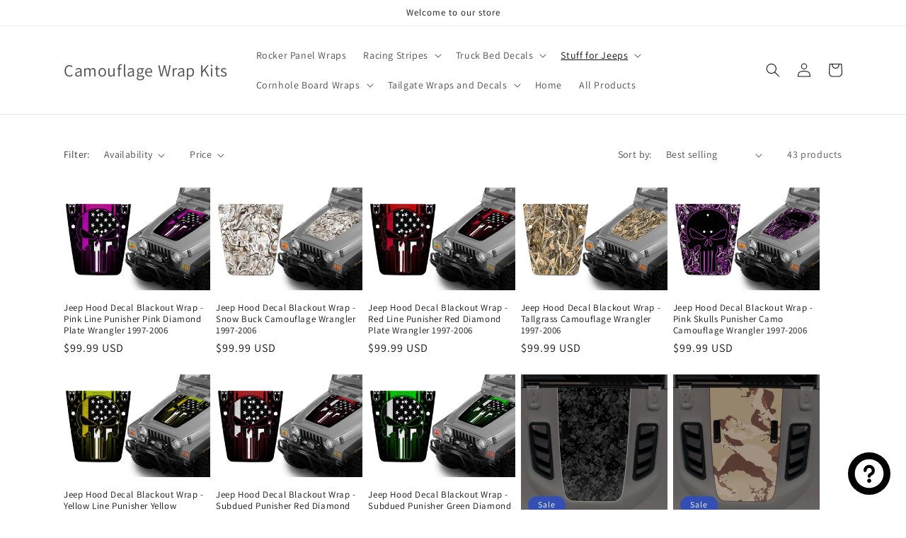

--- FILE ---
content_type: text/html; charset=utf-8
request_url: https://www.camouflagewrapkits.com/collections/jeep-hood-decal-blackout-wraps-1997-2006
body_size: 43854
content:
<!doctype html>
<html class="no-js" lang="en">
  <head>
  





      



   <link rel="amphtml" href="https://www.camouflagewrapkits.com/a/s/collections/jeep-hood-decal-blackout-wraps-1997-2006">




<!-- Superchargify v2.0. (https://www.superchargify.com) --><link rel="amphtml" href="https://www.camouflagewrapkits.com/a/sc/amp/collections/jeep-hood-decal-blackout-wraps-1997-2006" data-superchargify>
    <meta charset="utf-8">
    <meta http-equiv="X-UA-Compatible" content="IE=edge">
    <meta name="viewport" content="width=device-width,initial-scale=1">
    <meta name="theme-color" content="">
    <link rel="canonical" href="https://www.camouflagewrapkits.com/collections/jeep-hood-decal-blackout-wraps-1997-2006">
    <link rel="preconnect" href="https://cdn.shopify.com" crossorigin><link rel="preconnect" href="https://fonts.shopifycdn.com" crossorigin>

    

<meta property="og:site_name" content="Camouflage Wrap Kits">
<meta property="og:url" content="https://www.camouflagewrapkits.com/collections/jeep-hood-decal-blackout-wraps-1997-2006">
<meta property="og:title" content="Jeep Hood Decal Blackout Wraps 1997 - 2006">
<meta property="og:type" content="website">
<meta property="og:description" content="Adhesive vinyl hood wraps that fit your &#39;97 to &#39;06 Jeep We are not affiliated with Jeep, we just make these great wraps! "><meta name="twitter:card" content="summary_large_image">
<meta name="twitter:title" content="Jeep Hood Decal Blackout Wraps 1997 - 2006">
<meta name="twitter:description" content="Adhesive vinyl hood wraps that fit your &#39;97 to &#39;06 Jeep We are not affiliated with Jeep, we just make these great wraps! ">


    <script src="//www.camouflagewrapkits.com/cdn/shop/t/14/assets/constants.js?v=165488195745554878101682187937" defer="defer"></script>
    <script src="//www.camouflagewrapkits.com/cdn/shop/t/14/assets/pubsub.js?v=2921868252632587581682187937" defer="defer"></script>
    <script src="//www.camouflagewrapkits.com/cdn/shop/t/14/assets/global.js?v=85297797553816670871682187937" defer="defer"></script>
    <script>window.performance && window.performance.mark && window.performance.mark('shopify.content_for_header.start');</script><meta name="google-site-verification" content="xwR5o7nipXXxvdDUqxL3u46BVnCvvi4SKERhQM14pEs">
<meta id="shopify-digital-wallet" name="shopify-digital-wallet" content="/6977257570/digital_wallets/dialog">
<meta name="shopify-checkout-api-token" content="35c0ce5ad7fb3f3c31526186675f5b57">
<meta id="in-context-paypal-metadata" data-shop-id="6977257570" data-venmo-supported="false" data-environment="production" data-locale="en_US" data-paypal-v4="true" data-currency="USD">
<link rel="alternate" type="application/atom+xml" title="Feed" href="/collections/jeep-hood-decal-blackout-wraps-1997-2006.atom" />
<link rel="next" href="/collections/jeep-hood-decal-blackout-wraps-1997-2006?page=2">
<link rel="alternate" type="application/json+oembed" href="https://www.camouflagewrapkits.com/collections/jeep-hood-decal-blackout-wraps-1997-2006.oembed">
<script async="async" src="/checkouts/internal/preloads.js?locale=en-US"></script>
<link rel="preconnect" href="https://shop.app" crossorigin="anonymous">
<script async="async" src="https://shop.app/checkouts/internal/preloads.js?locale=en-US&shop_id=6977257570" crossorigin="anonymous"></script>
<script id="apple-pay-shop-capabilities" type="application/json">{"shopId":6977257570,"countryCode":"US","currencyCode":"USD","merchantCapabilities":["supports3DS"],"merchantId":"gid:\/\/shopify\/Shop\/6977257570","merchantName":"Camouflage Wrap Kits","requiredBillingContactFields":["postalAddress","email"],"requiredShippingContactFields":["postalAddress","email"],"shippingType":"shipping","supportedNetworks":["visa","masterCard","amex","discover","elo","jcb"],"total":{"type":"pending","label":"Camouflage Wrap Kits","amount":"1.00"},"shopifyPaymentsEnabled":true,"supportsSubscriptions":true}</script>
<script id="shopify-features" type="application/json">{"accessToken":"35c0ce5ad7fb3f3c31526186675f5b57","betas":["rich-media-storefront-analytics"],"domain":"www.camouflagewrapkits.com","predictiveSearch":true,"shopId":6977257570,"locale":"en"}</script>
<script>var Shopify = Shopify || {};
Shopify.shop = "camouflage-graphics.myshopify.com";
Shopify.locale = "en";
Shopify.currency = {"active":"USD","rate":"1.0"};
Shopify.country = "US";
Shopify.theme = {"name":"Copy of Dawn","id":132272062615,"schema_name":"Dawn","schema_version":"8.0.0","theme_store_id":887,"role":"main"};
Shopify.theme.handle = "null";
Shopify.theme.style = {"id":null,"handle":null};
Shopify.cdnHost = "www.camouflagewrapkits.com/cdn";
Shopify.routes = Shopify.routes || {};
Shopify.routes.root = "/";</script>
<script type="module">!function(o){(o.Shopify=o.Shopify||{}).modules=!0}(window);</script>
<script>!function(o){function n(){var o=[];function n(){o.push(Array.prototype.slice.apply(arguments))}return n.q=o,n}var t=o.Shopify=o.Shopify||{};t.loadFeatures=n(),t.autoloadFeatures=n()}(window);</script>
<script>
  window.ShopifyPay = window.ShopifyPay || {};
  window.ShopifyPay.apiHost = "shop.app\/pay";
  window.ShopifyPay.redirectState = null;
</script>
<script id="shop-js-analytics" type="application/json">{"pageType":"collection"}</script>
<script defer="defer" async type="module" src="//www.camouflagewrapkits.com/cdn/shopifycloud/shop-js/modules/v2/client.init-shop-cart-sync_BN7fPSNr.en.esm.js"></script>
<script defer="defer" async type="module" src="//www.camouflagewrapkits.com/cdn/shopifycloud/shop-js/modules/v2/chunk.common_Cbph3Kss.esm.js"></script>
<script defer="defer" async type="module" src="//www.camouflagewrapkits.com/cdn/shopifycloud/shop-js/modules/v2/chunk.modal_DKumMAJ1.esm.js"></script>
<script type="module">
  await import("//www.camouflagewrapkits.com/cdn/shopifycloud/shop-js/modules/v2/client.init-shop-cart-sync_BN7fPSNr.en.esm.js");
await import("//www.camouflagewrapkits.com/cdn/shopifycloud/shop-js/modules/v2/chunk.common_Cbph3Kss.esm.js");
await import("//www.camouflagewrapkits.com/cdn/shopifycloud/shop-js/modules/v2/chunk.modal_DKumMAJ1.esm.js");

  window.Shopify.SignInWithShop?.initShopCartSync?.({"fedCMEnabled":true,"windoidEnabled":true});

</script>
<script>
  window.Shopify = window.Shopify || {};
  if (!window.Shopify.featureAssets) window.Shopify.featureAssets = {};
  window.Shopify.featureAssets['shop-js'] = {"shop-cart-sync":["modules/v2/client.shop-cart-sync_CJVUk8Jm.en.esm.js","modules/v2/chunk.common_Cbph3Kss.esm.js","modules/v2/chunk.modal_DKumMAJ1.esm.js"],"init-fed-cm":["modules/v2/client.init-fed-cm_7Fvt41F4.en.esm.js","modules/v2/chunk.common_Cbph3Kss.esm.js","modules/v2/chunk.modal_DKumMAJ1.esm.js"],"init-shop-email-lookup-coordinator":["modules/v2/client.init-shop-email-lookup-coordinator_Cc088_bR.en.esm.js","modules/v2/chunk.common_Cbph3Kss.esm.js","modules/v2/chunk.modal_DKumMAJ1.esm.js"],"init-windoid":["modules/v2/client.init-windoid_hPopwJRj.en.esm.js","modules/v2/chunk.common_Cbph3Kss.esm.js","modules/v2/chunk.modal_DKumMAJ1.esm.js"],"shop-button":["modules/v2/client.shop-button_B0jaPSNF.en.esm.js","modules/v2/chunk.common_Cbph3Kss.esm.js","modules/v2/chunk.modal_DKumMAJ1.esm.js"],"shop-cash-offers":["modules/v2/client.shop-cash-offers_DPIskqss.en.esm.js","modules/v2/chunk.common_Cbph3Kss.esm.js","modules/v2/chunk.modal_DKumMAJ1.esm.js"],"shop-toast-manager":["modules/v2/client.shop-toast-manager_CK7RT69O.en.esm.js","modules/v2/chunk.common_Cbph3Kss.esm.js","modules/v2/chunk.modal_DKumMAJ1.esm.js"],"init-shop-cart-sync":["modules/v2/client.init-shop-cart-sync_BN7fPSNr.en.esm.js","modules/v2/chunk.common_Cbph3Kss.esm.js","modules/v2/chunk.modal_DKumMAJ1.esm.js"],"init-customer-accounts-sign-up":["modules/v2/client.init-customer-accounts-sign-up_CfPf4CXf.en.esm.js","modules/v2/client.shop-login-button_DeIztwXF.en.esm.js","modules/v2/chunk.common_Cbph3Kss.esm.js","modules/v2/chunk.modal_DKumMAJ1.esm.js"],"pay-button":["modules/v2/client.pay-button_CgIwFSYN.en.esm.js","modules/v2/chunk.common_Cbph3Kss.esm.js","modules/v2/chunk.modal_DKumMAJ1.esm.js"],"init-customer-accounts":["modules/v2/client.init-customer-accounts_DQ3x16JI.en.esm.js","modules/v2/client.shop-login-button_DeIztwXF.en.esm.js","modules/v2/chunk.common_Cbph3Kss.esm.js","modules/v2/chunk.modal_DKumMAJ1.esm.js"],"avatar":["modules/v2/client.avatar_BTnouDA3.en.esm.js"],"init-shop-for-new-customer-accounts":["modules/v2/client.init-shop-for-new-customer-accounts_CsZy_esa.en.esm.js","modules/v2/client.shop-login-button_DeIztwXF.en.esm.js","modules/v2/chunk.common_Cbph3Kss.esm.js","modules/v2/chunk.modal_DKumMAJ1.esm.js"],"shop-follow-button":["modules/v2/client.shop-follow-button_BRMJjgGd.en.esm.js","modules/v2/chunk.common_Cbph3Kss.esm.js","modules/v2/chunk.modal_DKumMAJ1.esm.js"],"checkout-modal":["modules/v2/client.checkout-modal_B9Drz_yf.en.esm.js","modules/v2/chunk.common_Cbph3Kss.esm.js","modules/v2/chunk.modal_DKumMAJ1.esm.js"],"shop-login-button":["modules/v2/client.shop-login-button_DeIztwXF.en.esm.js","modules/v2/chunk.common_Cbph3Kss.esm.js","modules/v2/chunk.modal_DKumMAJ1.esm.js"],"lead-capture":["modules/v2/client.lead-capture_DXYzFM3R.en.esm.js","modules/v2/chunk.common_Cbph3Kss.esm.js","modules/v2/chunk.modal_DKumMAJ1.esm.js"],"shop-login":["modules/v2/client.shop-login_CA5pJqmO.en.esm.js","modules/v2/chunk.common_Cbph3Kss.esm.js","modules/v2/chunk.modal_DKumMAJ1.esm.js"],"payment-terms":["modules/v2/client.payment-terms_BxzfvcZJ.en.esm.js","modules/v2/chunk.common_Cbph3Kss.esm.js","modules/v2/chunk.modal_DKumMAJ1.esm.js"]};
</script>
<script>(function() {
  var isLoaded = false;
  function asyncLoad() {
    if (isLoaded) return;
    isLoaded = true;
    var urls = ["https:\/\/cdn.customily.com\/shopify\/static\/customily.shopify.script.js?shop=camouflage-graphics.myshopify.com","\/\/cdn.shopify.com\/proxy\/d4e9a77b7a0d944e5799735336a85ae96acf650998357705fa857203c09d3eaa\/shopify-script-tags.s3.eu-west-1.amazonaws.com\/smartseo\/instantpage.js?shop=camouflage-graphics.myshopify.com\u0026sp-cache-control=cHVibGljLCBtYXgtYWdlPTkwMA"];
    for (var i = 0; i < urls.length; i++) {
      var s = document.createElement('script');
      s.type = 'text/javascript';
      s.async = true;
      s.src = urls[i];
      var x = document.getElementsByTagName('script')[0];
      x.parentNode.insertBefore(s, x);
    }
  };
  if(window.attachEvent) {
    window.attachEvent('onload', asyncLoad);
  } else {
    window.addEventListener('load', asyncLoad, false);
  }
})();</script>
<script id="__st">var __st={"a":6977257570,"offset":-28800,"reqid":"6b166b1a-3068-4a17-b7aa-95a07e9f78ae-1769882628","pageurl":"www.camouflagewrapkits.com\/collections\/jeep-hood-decal-blackout-wraps-1997-2006","u":"8ecaa739eca4","p":"collection","rtyp":"collection","rid":86447620194};</script>
<script>window.ShopifyPaypalV4VisibilityTracking = true;</script>
<script id="captcha-bootstrap">!function(){'use strict';const t='contact',e='account',n='new_comment',o=[[t,t],['blogs',n],['comments',n],[t,'customer']],c=[[e,'customer_login'],[e,'guest_login'],[e,'recover_customer_password'],[e,'create_customer']],r=t=>t.map((([t,e])=>`form[action*='/${t}']:not([data-nocaptcha='true']) input[name='form_type'][value='${e}']`)).join(','),a=t=>()=>t?[...document.querySelectorAll(t)].map((t=>t.form)):[];function s(){const t=[...o],e=r(t);return a(e)}const i='password',u='form_key',d=['recaptcha-v3-token','g-recaptcha-response','h-captcha-response',i],f=()=>{try{return window.sessionStorage}catch{return}},m='__shopify_v',_=t=>t.elements[u];function p(t,e,n=!1){try{const o=window.sessionStorage,c=JSON.parse(o.getItem(e)),{data:r}=function(t){const{data:e,action:n}=t;return t[m]||n?{data:e,action:n}:{data:t,action:n}}(c);for(const[e,n]of Object.entries(r))t.elements[e]&&(t.elements[e].value=n);n&&o.removeItem(e)}catch(o){console.error('form repopulation failed',{error:o})}}const l='form_type',E='cptcha';function T(t){t.dataset[E]=!0}const w=window,h=w.document,L='Shopify',v='ce_forms',y='captcha';let A=!1;((t,e)=>{const n=(g='f06e6c50-85a8-45c8-87d0-21a2b65856fe',I='https://cdn.shopify.com/shopifycloud/storefront-forms-hcaptcha/ce_storefront_forms_captcha_hcaptcha.v1.5.2.iife.js',D={infoText:'Protected by hCaptcha',privacyText:'Privacy',termsText:'Terms'},(t,e,n)=>{const o=w[L][v],c=o.bindForm;if(c)return c(t,g,e,D).then(n);var r;o.q.push([[t,g,e,D],n]),r=I,A||(h.body.append(Object.assign(h.createElement('script'),{id:'captcha-provider',async:!0,src:r})),A=!0)});var g,I,D;w[L]=w[L]||{},w[L][v]=w[L][v]||{},w[L][v].q=[],w[L][y]=w[L][y]||{},w[L][y].protect=function(t,e){n(t,void 0,e),T(t)},Object.freeze(w[L][y]),function(t,e,n,w,h,L){const[v,y,A,g]=function(t,e,n){const i=e?o:[],u=t?c:[],d=[...i,...u],f=r(d),m=r(i),_=r(d.filter((([t,e])=>n.includes(e))));return[a(f),a(m),a(_),s()]}(w,h,L),I=t=>{const e=t.target;return e instanceof HTMLFormElement?e:e&&e.form},D=t=>v().includes(t);t.addEventListener('submit',(t=>{const e=I(t);if(!e)return;const n=D(e)&&!e.dataset.hcaptchaBound&&!e.dataset.recaptchaBound,o=_(e),c=g().includes(e)&&(!o||!o.value);(n||c)&&t.preventDefault(),c&&!n&&(function(t){try{if(!f())return;!function(t){const e=f();if(!e)return;const n=_(t);if(!n)return;const o=n.value;o&&e.removeItem(o)}(t);const e=Array.from(Array(32),(()=>Math.random().toString(36)[2])).join('');!function(t,e){_(t)||t.append(Object.assign(document.createElement('input'),{type:'hidden',name:u})),t.elements[u].value=e}(t,e),function(t,e){const n=f();if(!n)return;const o=[...t.querySelectorAll(`input[type='${i}']`)].map((({name:t})=>t)),c=[...d,...o],r={};for(const[a,s]of new FormData(t).entries())c.includes(a)||(r[a]=s);n.setItem(e,JSON.stringify({[m]:1,action:t.action,data:r}))}(t,e)}catch(e){console.error('failed to persist form',e)}}(e),e.submit())}));const S=(t,e)=>{t&&!t.dataset[E]&&(n(t,e.some((e=>e===t))),T(t))};for(const o of['focusin','change'])t.addEventListener(o,(t=>{const e=I(t);D(e)&&S(e,y())}));const B=e.get('form_key'),M=e.get(l),P=B&&M;t.addEventListener('DOMContentLoaded',(()=>{const t=y();if(P)for(const e of t)e.elements[l].value===M&&p(e,B);[...new Set([...A(),...v().filter((t=>'true'===t.dataset.shopifyCaptcha))])].forEach((e=>S(e,t)))}))}(h,new URLSearchParams(w.location.search),n,t,e,['guest_login'])})(!0,!0)}();</script>
<script integrity="sha256-4kQ18oKyAcykRKYeNunJcIwy7WH5gtpwJnB7kiuLZ1E=" data-source-attribution="shopify.loadfeatures" defer="defer" src="//www.camouflagewrapkits.com/cdn/shopifycloud/storefront/assets/storefront/load_feature-a0a9edcb.js" crossorigin="anonymous"></script>
<script crossorigin="anonymous" defer="defer" src="//www.camouflagewrapkits.com/cdn/shopifycloud/storefront/assets/shopify_pay/storefront-65b4c6d7.js?v=20250812"></script>
<script data-source-attribution="shopify.dynamic_checkout.dynamic.init">var Shopify=Shopify||{};Shopify.PaymentButton=Shopify.PaymentButton||{isStorefrontPortableWallets:!0,init:function(){window.Shopify.PaymentButton.init=function(){};var t=document.createElement("script");t.src="https://www.camouflagewrapkits.com/cdn/shopifycloud/portable-wallets/latest/portable-wallets.en.js",t.type="module",document.head.appendChild(t)}};
</script>
<script data-source-attribution="shopify.dynamic_checkout.buyer_consent">
  function portableWalletsHideBuyerConsent(e){var t=document.getElementById("shopify-buyer-consent"),n=document.getElementById("shopify-subscription-policy-button");t&&n&&(t.classList.add("hidden"),t.setAttribute("aria-hidden","true"),n.removeEventListener("click",e))}function portableWalletsShowBuyerConsent(e){var t=document.getElementById("shopify-buyer-consent"),n=document.getElementById("shopify-subscription-policy-button");t&&n&&(t.classList.remove("hidden"),t.removeAttribute("aria-hidden"),n.addEventListener("click",e))}window.Shopify?.PaymentButton&&(window.Shopify.PaymentButton.hideBuyerConsent=portableWalletsHideBuyerConsent,window.Shopify.PaymentButton.showBuyerConsent=portableWalletsShowBuyerConsent);
</script>
<script data-source-attribution="shopify.dynamic_checkout.cart.bootstrap">document.addEventListener("DOMContentLoaded",(function(){function t(){return document.querySelector("shopify-accelerated-checkout-cart, shopify-accelerated-checkout")}if(t())Shopify.PaymentButton.init();else{new MutationObserver((function(e,n){t()&&(Shopify.PaymentButton.init(),n.disconnect())})).observe(document.body,{childList:!0,subtree:!0})}}));
</script>
<link id="shopify-accelerated-checkout-styles" rel="stylesheet" media="screen" href="https://www.camouflagewrapkits.com/cdn/shopifycloud/portable-wallets/latest/accelerated-checkout-backwards-compat.css" crossorigin="anonymous">
<style id="shopify-accelerated-checkout-cart">
        #shopify-buyer-consent {
  margin-top: 1em;
  display: inline-block;
  width: 100%;
}

#shopify-buyer-consent.hidden {
  display: none;
}

#shopify-subscription-policy-button {
  background: none;
  border: none;
  padding: 0;
  text-decoration: underline;
  font-size: inherit;
  cursor: pointer;
}

#shopify-subscription-policy-button::before {
  box-shadow: none;
}

      </style>
<script id="sections-script" data-sections="header,footer" defer="defer" src="//www.camouflagewrapkits.com/cdn/shop/t/14/compiled_assets/scripts.js?v=884"></script>
<script>window.performance && window.performance.mark && window.performance.mark('shopify.content_for_header.end');</script>


    <style data-shopify>
      @font-face {
  font-family: Assistant;
  font-weight: 400;
  font-style: normal;
  font-display: swap;
  src: url("//www.camouflagewrapkits.com/cdn/fonts/assistant/assistant_n4.9120912a469cad1cc292572851508ca49d12e768.woff2") format("woff2"),
       url("//www.camouflagewrapkits.com/cdn/fonts/assistant/assistant_n4.6e9875ce64e0fefcd3f4446b7ec9036b3ddd2985.woff") format("woff");
}

      @font-face {
  font-family: Assistant;
  font-weight: 700;
  font-style: normal;
  font-display: swap;
  src: url("//www.camouflagewrapkits.com/cdn/fonts/assistant/assistant_n7.bf44452348ec8b8efa3aa3068825305886b1c83c.woff2") format("woff2"),
       url("//www.camouflagewrapkits.com/cdn/fonts/assistant/assistant_n7.0c887fee83f6b3bda822f1150b912c72da0f7b64.woff") format("woff");
}

      
      
      @font-face {
  font-family: Assistant;
  font-weight: 400;
  font-style: normal;
  font-display: swap;
  src: url("//www.camouflagewrapkits.com/cdn/fonts/assistant/assistant_n4.9120912a469cad1cc292572851508ca49d12e768.woff2") format("woff2"),
       url("//www.camouflagewrapkits.com/cdn/fonts/assistant/assistant_n4.6e9875ce64e0fefcd3f4446b7ec9036b3ddd2985.woff") format("woff");
}


      :root {
        --font-body-family: Assistant, sans-serif;
        --font-body-style: normal;
        --font-body-weight: 400;
        --font-body-weight-bold: 700;

        --font-heading-family: Assistant, sans-serif;
        --font-heading-style: normal;
        --font-heading-weight: 400;

        --font-body-scale: 1.0;
        --font-heading-scale: 1.0;

        --color-base-text: 18, 18, 18;
        --color-shadow: 18, 18, 18;
        --color-base-background-1: 255, 255, 255;
        --color-base-background-2: 243, 243, 243;
        --color-base-solid-button-labels: 255, 255, 255;
        --color-base-outline-button-labels: 18, 18, 18;
        --color-base-accent-1: 18, 18, 18;
        --color-base-accent-2: 51, 79, 180;
        --payment-terms-background-color: #ffffff;

        --gradient-base-background-1: #ffffff;
        --gradient-base-background-2: #f3f3f3;
        --gradient-base-accent-1: #121212;
        --gradient-base-accent-2: #334fb4;

        --media-padding: px;
        --media-border-opacity: 0.05;
        --media-border-width: 1px;
        --media-radius: 0px;
        --media-shadow-opacity: 0.0;
        --media-shadow-horizontal-offset: 0px;
        --media-shadow-vertical-offset: 4px;
        --media-shadow-blur-radius: 5px;
        --media-shadow-visible: 0;

        --page-width: 120rem;
        --page-width-margin: 0rem;

        --product-card-image-padding: 0.0rem;
        --product-card-corner-radius: 0.0rem;
        --product-card-text-alignment: left;
        --product-card-border-width: 0.0rem;
        --product-card-border-opacity: 0.1;
        --product-card-shadow-opacity: 0.0;
        --product-card-shadow-visible: 0;
        --product-card-shadow-horizontal-offset: 0.0rem;
        --product-card-shadow-vertical-offset: 0.4rem;
        --product-card-shadow-blur-radius: 0.5rem;

        --collection-card-image-padding: 0.0rem;
        --collection-card-corner-radius: 0.0rem;
        --collection-card-text-alignment: left;
        --collection-card-border-width: 0.0rem;
        --collection-card-border-opacity: 0.1;
        --collection-card-shadow-opacity: 0.0;
        --collection-card-shadow-visible: 0;
        --collection-card-shadow-horizontal-offset: 0.0rem;
        --collection-card-shadow-vertical-offset: 0.4rem;
        --collection-card-shadow-blur-radius: 0.5rem;

        --blog-card-image-padding: 0.0rem;
        --blog-card-corner-radius: 0.0rem;
        --blog-card-text-alignment: left;
        --blog-card-border-width: 0.0rem;
        --blog-card-border-opacity: 0.1;
        --blog-card-shadow-opacity: 0.0;
        --blog-card-shadow-visible: 0;
        --blog-card-shadow-horizontal-offset: 0.0rem;
        --blog-card-shadow-vertical-offset: 0.4rem;
        --blog-card-shadow-blur-radius: 0.5rem;

        --badge-corner-radius: 4.0rem;

        --popup-border-width: 1px;
        --popup-border-opacity: 0.1;
        --popup-corner-radius: 0px;
        --popup-shadow-opacity: 0.0;
        --popup-shadow-horizontal-offset: 0px;
        --popup-shadow-vertical-offset: 4px;
        --popup-shadow-blur-radius: 5px;

        --drawer-border-width: 1px;
        --drawer-border-opacity: 0.1;
        --drawer-shadow-opacity: 0.0;
        --drawer-shadow-horizontal-offset: 0px;
        --drawer-shadow-vertical-offset: 4px;
        --drawer-shadow-blur-radius: 5px;

        --spacing-sections-desktop: 0px;
        --spacing-sections-mobile: 0px;

        --grid-desktop-vertical-spacing: 8px;
        --grid-desktop-horizontal-spacing: 8px;
        --grid-mobile-vertical-spacing: 4px;
        --grid-mobile-horizontal-spacing: 4px;

        --text-boxes-border-opacity: 0.1;
        --text-boxes-border-width: 0px;
        --text-boxes-radius: 0px;
        --text-boxes-shadow-opacity: 0.0;
        --text-boxes-shadow-visible: 0;
        --text-boxes-shadow-horizontal-offset: 0px;
        --text-boxes-shadow-vertical-offset: 4px;
        --text-boxes-shadow-blur-radius: 5px;

        --buttons-radius: 0px;
        --buttons-radius-outset: 0px;
        --buttons-border-width: 1px;
        --buttons-border-opacity: 1.0;
        --buttons-shadow-opacity: 0.0;
        --buttons-shadow-visible: 0;
        --buttons-shadow-horizontal-offset: 0px;
        --buttons-shadow-vertical-offset: 4px;
        --buttons-shadow-blur-radius: 5px;
        --buttons-border-offset: 0px;

        --inputs-radius: 0px;
        --inputs-border-width: 1px;
        --inputs-border-opacity: 0.55;
        --inputs-shadow-opacity: 0.0;
        --inputs-shadow-horizontal-offset: 0px;
        --inputs-margin-offset: 0px;
        --inputs-shadow-vertical-offset: 4px;
        --inputs-shadow-blur-radius: 5px;
        --inputs-radius-outset: 0px;

        --variant-pills-radius: 40px;
        --variant-pills-border-width: 1px;
        --variant-pills-border-opacity: 0.55;
        --variant-pills-shadow-opacity: 0.0;
        --variant-pills-shadow-horizontal-offset: 0px;
        --variant-pills-shadow-vertical-offset: 4px;
        --variant-pills-shadow-blur-radius: 5px;
      }

      *,
      *::before,
      *::after {
        box-sizing: inherit;
      }

      html {
        box-sizing: border-box;
        font-size: calc(var(--font-body-scale) * 62.5%);
        height: 100%;
      }

      body {
        display: grid;
        grid-template-rows: auto auto 1fr auto;
        grid-template-columns: 100%;
        min-height: 100%;
        margin: 0;
        font-size: 1.5rem;
        letter-spacing: 0.06rem;
        line-height: calc(1 + 0.8 / var(--font-body-scale));
        font-family: var(--font-body-family);
        font-style: var(--font-body-style);
        font-weight: var(--font-body-weight);
      }

      @media screen and (min-width: 750px) {
        body {
          font-size: 1.6rem;
        }
      }
    </style>

    <link href="//www.camouflagewrapkits.com/cdn/shop/t/14/assets/base.css?v=831047894957930821682187937" rel="stylesheet" type="text/css" media="all" />
<link rel="preload" as="font" href="//www.camouflagewrapkits.com/cdn/fonts/assistant/assistant_n4.9120912a469cad1cc292572851508ca49d12e768.woff2" type="font/woff2" crossorigin><link rel="preload" as="font" href="//www.camouflagewrapkits.com/cdn/fonts/assistant/assistant_n4.9120912a469cad1cc292572851508ca49d12e768.woff2" type="font/woff2" crossorigin><link rel="stylesheet" href="//www.camouflagewrapkits.com/cdn/shop/t/14/assets/component-predictive-search.css?v=85913294783299393391682187937" media="print" onload="this.media='all'"><script>document.documentElement.className = document.documentElement.className.replace('no-js', 'js');
    if (Shopify.designMode) {
      document.documentElement.classList.add('shopify-design-mode');
    }
    </script>
  <script>window.is_hulkpo_installed=true</script><!-- BEGIN app block: shopify://apps/hulk-product-options/blocks/app-embed/380168ef-9475-4244-a291-f66b189208b5 --><!-- BEGIN app snippet: hulkapps_product_options --><script>
    
        window.hulkapps = {
        shop_slug: "camouflage-graphics",
        store_id: "camouflage-graphics.myshopify.com",
        money_format: "${{amount}}",
        cart: null,
        product: null,
        product_collections: null,
        product_variants: null,
        is_volume_discount: null,
        is_product_option: true,
        product_id: null,
        page_type: null,
        po_url: "https://productoption.hulkapps.com",
        po_proxy_url: "https://www.camouflagewrapkits.com",
        vd_url: "https://volumediscount.hulkapps.com",
        customer: null,
        hulkapps_extension_js: true

    }
    window.is_hulkpo_installed=true
    

      window.hulkapps.page_type = "cart";
      window.hulkapps.cart = {"note":null,"attributes":{},"original_total_price":0,"total_price":0,"total_discount":0,"total_weight":0.0,"item_count":0,"items":[],"requires_shipping":false,"currency":"USD","items_subtotal_price":0,"cart_level_discount_applications":[],"checkout_charge_amount":0}
      if (typeof window.hulkapps.cart.items == "object") {
        for (var i=0; i<window.hulkapps.cart.items.length; i++) {
          ["sku", "grams", "vendor", "url", "image", "handle", "requires_shipping", "product_type", "product_description"].map(function(a) {
            delete window.hulkapps.cart.items[i][a]
          })
        }
      }
      window.hulkapps.cart_collections = {}
      

    

</script>

<!-- END app snippet --><!-- END app block --><!-- BEGIN app block: shopify://apps/smart-seo/blocks/smartseo/7b0a6064-ca2e-4392-9a1d-8c43c942357b --><meta name="smart-seo-integrated" content="true" /><!-- metatagsSavedToSEOFields: false --><!-- BEGIN app snippet: smartseo.custom.schemas.jsonld --><!-- END app snippet --><!-- BEGIN app snippet: smartseo.collection.metatags --><!-- collection_seo_template_metafield:  --><title>Jeep Hood Decal Blackout Wraps 1997 - 2006</title>
<meta name="description" content="Adhesive vinyl hood wraps that fit your &#39;97 to &#39;06 Jeep We are not affiliated with Jeep, we just make these great wraps! " />
<meta name="smartseo-timestamp" content="0" /><!-- END app snippet --><!-- BEGIN app snippet: smartseo.collection.jsonld -->
<!--JSON-LD data generated by Smart SEO--><script type="application/ld+json">{"@context":"https://schema.org","@type":"ItemList","name":"Jeep Hood Decal Blackout Wraps 1997 - 2006","url":"https://www.camouflagewrapkits.com/collections/jeep-hood-decal-blackout-wraps-1997-2006","description":"Adhesive vinyl hood wraps that fit your &#39;97 to &#39;06 JeepWe are not affiliated with Jeep, we just make these great wraps! ","mainEntityOfPage":{"@type":"CollectionPage","@id":"https://www.camouflagewrapkits.com/collections/jeep-hood-decal-blackout-wraps-1997-2006"},"itemListElement":[{"@type":"ListItem","position":1,"url":"https://www.camouflagewrapkits.com/products/jeep-hood-decal-blackout-wrap-pink-line-punisher-pink-diamond-plate-wrangler-1997-2006"},{"@type":"ListItem","position":2,"url":"https://www.camouflagewrapkits.com/products/jeep-hood-decal-blackout-wrap-snow-buck-camouflage-wrangler-1997-2006"},{"@type":"ListItem","position":3,"url":"https://www.camouflagewrapkits.com/products/jeep-hood-decal-blackout-wrap-red-line-punisher-red-diamond-plate-wrangler-1997-2006"},{"@type":"ListItem","position":4,"url":"https://www.camouflagewrapkits.com/products/jeep-hood-decal-blackout-wrap-tallgrass-camouflage-wrangler-1997-2006"},{"@type":"ListItem","position":5,"url":"https://www.camouflagewrapkits.com/products/jeep-hood-decal-blackout-wrap-pink-skulls-punisher-camo-camouflage-wrangler-1997-2006"},{"@type":"ListItem","position":6,"url":"https://www.camouflagewrapkits.com/products/jeep-hood-decal-blackout-wrap-yellow-line-punisher-yellow-diamond-plate-wrangler-1997-2006"},{"@type":"ListItem","position":7,"url":"https://www.camouflagewrapkits.com/products/jeep-hood-decal-blackout-wrap-subdued-punisher-red-diamond-plate-wrangler-1997-2006"},{"@type":"ListItem","position":8,"url":"https://www.camouflagewrapkits.com/products/jeep-hood-decal-blackout-wrap-subdued-punisher-green-diamond-plate-wrangler-1997-2006"},{"@type":"ListItem","position":9,"url":"https://www.camouflagewrapkits.com/products/jeep-jl-wrangler-rubicon-hood-decal-fits-2018-2025-digital-camo-choose-color"},{"@type":"ListItem","position":10,"url":"https://www.camouflagewrapkits.com/products/jeep-jl-wrangler-rubicon-hood-decal-fits-2018-2025-desert-camo"},{"@type":"ListItem","position":11,"url":"https://www.camouflagewrapkits.com/products/jeep-jl-wrangler-rubicon-hood-decal-fits-2018-2024-crappie-camouflage"},{"@type":"ListItem","position":12,"url":"https://www.camouflagewrapkits.com/products/jeep-jl-wrangler-rubicon-hood-decal-fits-2018-2024-blaze-camo"},{"@type":"ListItem","position":13,"url":"https://www.camouflagewrapkits.com/products/jeep-jl-wrangler-rubicon-hood-decal-fits-2018-2024-buck-blazes-camo"},{"@type":"ListItem","position":14,"url":"https://www.camouflagewrapkits.com/products/jeep-jl-wrangler-rubicon-hood-decal-fits-2018-2024-bass-camouflage"},{"@type":"ListItem","position":15,"url":"https://www.camouflagewrapkits.com/products/jeep-wrangler-hood-decal-digital-camo-fits-2007-2017-jk"},{"@type":"ListItem","position":16,"url":"https://www.camouflagewrapkits.com/products/1997-2006-jeep-wrangler-tj-side-wrap-kit-buck-camouflage"},{"@type":"ListItem","position":17,"url":"https://www.camouflagewrapkits.com/products/jeep-hood-decal-blackout-wrap-duck-tallgrass-camouflage-wrangler-1997-2006"},{"@type":"ListItem","position":18,"url":"https://www.camouflagewrapkits.com/products/jeep-hood-decal-blackout-wrap-pink-tallgrass-camouflage-wrangler-1997-2006"},{"@type":"ListItem","position":19,"url":"https://www.camouflagewrapkits.com/products/jeep-hood-decal-blackout-wrap-pink-skull-camouflage-wrangler-1997-2006"},{"@type":"ListItem","position":20,"url":"https://www.camouflagewrapkits.com/products/jeep-hood-decal-blackout-wrap-skull-camouflage-wrangler-1997-2006"},{"@type":"ListItem","position":21,"url":"https://www.camouflagewrapkits.com/products/jeep-hood-decal-blackout-wrap-skull-blaze-camouflage-wrangler-1997-2006"},{"@type":"ListItem","position":22,"url":"https://www.camouflagewrapkits.com/products/jeep-hood-decal-blackout-wrap-pink-obliteration-camouflage-wrangler-1997-2006"},{"@type":"ListItem","position":23,"url":"https://www.camouflagewrapkits.com/products/jeep-hood-decal-blackout-wrap-obliteration-camouflage-wrangler-1997-2006"},{"@type":"ListItem","position":24,"url":"https://www.camouflagewrapkits.com/products/jeep-hood-decal-blackout-wrap-buck-camouflage-wrangler-1997-2006"}]}</script><!-- END app snippet --><!-- BEGIN app snippet: smartseo.no.index -->





<!-- END app snippet --><!-- BEGIN app snippet: smartseo.breadcrumbs.jsonld --><!--JSON-LD data generated by Smart SEO-->
<script type="application/ld+json">
    {
        "@context": "https://schema.org",
        "@type": "BreadcrumbList",
        "itemListElement": [
            {
                "@type": "ListItem",
                "position": 1,
                "item": {
                    "@type": "Website",
                    "@id": "https://www.camouflagewrapkits.com",
                    "name": "Home"
                }
            },
            {
                "@type": "ListItem",
                "position": 2,
                "item": {
                    "@type": "CollectionPage",
                    "@id": "https://www.camouflagewrapkits.com/collections/jeep-hood-decal-blackout-wraps-1997-2006",
                    "name": "Jeep Hood Decal Blackout Wraps 1997 - 2006"
                }
            }
        ]
    }
</script><!-- END app snippet --><!-- END app block --><script src="https://cdn.shopify.com/extensions/019bfe0f-96b2-7808-bdb5-a9d9753cdc9c/productoption-175/assets/hulkcode.js" type="text/javascript" defer="defer"></script>
<link href="https://cdn.shopify.com/extensions/019bfe0f-96b2-7808-bdb5-a9d9753cdc9c/productoption-175/assets/hulkcode.css" rel="stylesheet" type="text/css" media="all">
<script src="https://cdn.shopify.com/extensions/e8878072-2f6b-4e89-8082-94b04320908d/inbox-1254/assets/inbox-chat-loader.js" type="text/javascript" defer="defer"></script>
<link href="https://monorail-edge.shopifysvc.com" rel="dns-prefetch">
<script>(function(){if ("sendBeacon" in navigator && "performance" in window) {try {var session_token_from_headers = performance.getEntriesByType('navigation')[0].serverTiming.find(x => x.name == '_s').description;} catch {var session_token_from_headers = undefined;}var session_cookie_matches = document.cookie.match(/_shopify_s=([^;]*)/);var session_token_from_cookie = session_cookie_matches && session_cookie_matches.length === 2 ? session_cookie_matches[1] : "";var session_token = session_token_from_headers || session_token_from_cookie || "";function handle_abandonment_event(e) {var entries = performance.getEntries().filter(function(entry) {return /monorail-edge.shopifysvc.com/.test(entry.name);});if (!window.abandonment_tracked && entries.length === 0) {window.abandonment_tracked = true;var currentMs = Date.now();var navigation_start = performance.timing.navigationStart;var payload = {shop_id: 6977257570,url: window.location.href,navigation_start,duration: currentMs - navigation_start,session_token,page_type: "collection"};window.navigator.sendBeacon("https://monorail-edge.shopifysvc.com/v1/produce", JSON.stringify({schema_id: "online_store_buyer_site_abandonment/1.1",payload: payload,metadata: {event_created_at_ms: currentMs,event_sent_at_ms: currentMs}}));}}window.addEventListener('pagehide', handle_abandonment_event);}}());</script>
<script id="web-pixels-manager-setup">(function e(e,d,r,n,o){if(void 0===o&&(o={}),!Boolean(null===(a=null===(i=window.Shopify)||void 0===i?void 0:i.analytics)||void 0===a?void 0:a.replayQueue)){var i,a;window.Shopify=window.Shopify||{};var t=window.Shopify;t.analytics=t.analytics||{};var s=t.analytics;s.replayQueue=[],s.publish=function(e,d,r){return s.replayQueue.push([e,d,r]),!0};try{self.performance.mark("wpm:start")}catch(e){}var l=function(){var e={modern:/Edge?\/(1{2}[4-9]|1[2-9]\d|[2-9]\d{2}|\d{4,})\.\d+(\.\d+|)|Firefox\/(1{2}[4-9]|1[2-9]\d|[2-9]\d{2}|\d{4,})\.\d+(\.\d+|)|Chrom(ium|e)\/(9{2}|\d{3,})\.\d+(\.\d+|)|(Maci|X1{2}).+ Version\/(15\.\d+|(1[6-9]|[2-9]\d|\d{3,})\.\d+)([,.]\d+|)( \(\w+\)|)( Mobile\/\w+|) Safari\/|Chrome.+OPR\/(9{2}|\d{3,})\.\d+\.\d+|(CPU[ +]OS|iPhone[ +]OS|CPU[ +]iPhone|CPU IPhone OS|CPU iPad OS)[ +]+(15[._]\d+|(1[6-9]|[2-9]\d|\d{3,})[._]\d+)([._]\d+|)|Android:?[ /-](13[3-9]|1[4-9]\d|[2-9]\d{2}|\d{4,})(\.\d+|)(\.\d+|)|Android.+Firefox\/(13[5-9]|1[4-9]\d|[2-9]\d{2}|\d{4,})\.\d+(\.\d+|)|Android.+Chrom(ium|e)\/(13[3-9]|1[4-9]\d|[2-9]\d{2}|\d{4,})\.\d+(\.\d+|)|SamsungBrowser\/([2-9]\d|\d{3,})\.\d+/,legacy:/Edge?\/(1[6-9]|[2-9]\d|\d{3,})\.\d+(\.\d+|)|Firefox\/(5[4-9]|[6-9]\d|\d{3,})\.\d+(\.\d+|)|Chrom(ium|e)\/(5[1-9]|[6-9]\d|\d{3,})\.\d+(\.\d+|)([\d.]+$|.*Safari\/(?![\d.]+ Edge\/[\d.]+$))|(Maci|X1{2}).+ Version\/(10\.\d+|(1[1-9]|[2-9]\d|\d{3,})\.\d+)([,.]\d+|)( \(\w+\)|)( Mobile\/\w+|) Safari\/|Chrome.+OPR\/(3[89]|[4-9]\d|\d{3,})\.\d+\.\d+|(CPU[ +]OS|iPhone[ +]OS|CPU[ +]iPhone|CPU IPhone OS|CPU iPad OS)[ +]+(10[._]\d+|(1[1-9]|[2-9]\d|\d{3,})[._]\d+)([._]\d+|)|Android:?[ /-](13[3-9]|1[4-9]\d|[2-9]\d{2}|\d{4,})(\.\d+|)(\.\d+|)|Mobile Safari.+OPR\/([89]\d|\d{3,})\.\d+\.\d+|Android.+Firefox\/(13[5-9]|1[4-9]\d|[2-9]\d{2}|\d{4,})\.\d+(\.\d+|)|Android.+Chrom(ium|e)\/(13[3-9]|1[4-9]\d|[2-9]\d{2}|\d{4,})\.\d+(\.\d+|)|Android.+(UC? ?Browser|UCWEB|U3)[ /]?(15\.([5-9]|\d{2,})|(1[6-9]|[2-9]\d|\d{3,})\.\d+)\.\d+|SamsungBrowser\/(5\.\d+|([6-9]|\d{2,})\.\d+)|Android.+MQ{2}Browser\/(14(\.(9|\d{2,})|)|(1[5-9]|[2-9]\d|\d{3,})(\.\d+|))(\.\d+|)|K[Aa][Ii]OS\/(3\.\d+|([4-9]|\d{2,})\.\d+)(\.\d+|)/},d=e.modern,r=e.legacy,n=navigator.userAgent;return n.match(d)?"modern":n.match(r)?"legacy":"unknown"}(),u="modern"===l?"modern":"legacy",c=(null!=n?n:{modern:"",legacy:""})[u],f=function(e){return[e.baseUrl,"/wpm","/b",e.hashVersion,"modern"===e.buildTarget?"m":"l",".js"].join("")}({baseUrl:d,hashVersion:r,buildTarget:u}),m=function(e){var d=e.version,r=e.bundleTarget,n=e.surface,o=e.pageUrl,i=e.monorailEndpoint;return{emit:function(e){var a=e.status,t=e.errorMsg,s=(new Date).getTime(),l=JSON.stringify({metadata:{event_sent_at_ms:s},events:[{schema_id:"web_pixels_manager_load/3.1",payload:{version:d,bundle_target:r,page_url:o,status:a,surface:n,error_msg:t},metadata:{event_created_at_ms:s}}]});if(!i)return console&&console.warn&&console.warn("[Web Pixels Manager] No Monorail endpoint provided, skipping logging."),!1;try{return self.navigator.sendBeacon.bind(self.navigator)(i,l)}catch(e){}var u=new XMLHttpRequest;try{return u.open("POST",i,!0),u.setRequestHeader("Content-Type","text/plain"),u.send(l),!0}catch(e){return console&&console.warn&&console.warn("[Web Pixels Manager] Got an unhandled error while logging to Monorail."),!1}}}}({version:r,bundleTarget:l,surface:e.surface,pageUrl:self.location.href,monorailEndpoint:e.monorailEndpoint});try{o.browserTarget=l,function(e){var d=e.src,r=e.async,n=void 0===r||r,o=e.onload,i=e.onerror,a=e.sri,t=e.scriptDataAttributes,s=void 0===t?{}:t,l=document.createElement("script"),u=document.querySelector("head"),c=document.querySelector("body");if(l.async=n,l.src=d,a&&(l.integrity=a,l.crossOrigin="anonymous"),s)for(var f in s)if(Object.prototype.hasOwnProperty.call(s,f))try{l.dataset[f]=s[f]}catch(e){}if(o&&l.addEventListener("load",o),i&&l.addEventListener("error",i),u)u.appendChild(l);else{if(!c)throw new Error("Did not find a head or body element to append the script");c.appendChild(l)}}({src:f,async:!0,onload:function(){if(!function(){var e,d;return Boolean(null===(d=null===(e=window.Shopify)||void 0===e?void 0:e.analytics)||void 0===d?void 0:d.initialized)}()){var d=window.webPixelsManager.init(e)||void 0;if(d){var r=window.Shopify.analytics;r.replayQueue.forEach((function(e){var r=e[0],n=e[1],o=e[2];d.publishCustomEvent(r,n,o)})),r.replayQueue=[],r.publish=d.publishCustomEvent,r.visitor=d.visitor,r.initialized=!0}}},onerror:function(){return m.emit({status:"failed",errorMsg:"".concat(f," has failed to load")})},sri:function(e){var d=/^sha384-[A-Za-z0-9+/=]+$/;return"string"==typeof e&&d.test(e)}(c)?c:"",scriptDataAttributes:o}),m.emit({status:"loading"})}catch(e){m.emit({status:"failed",errorMsg:(null==e?void 0:e.message)||"Unknown error"})}}})({shopId: 6977257570,storefrontBaseUrl: "https://www.camouflagewrapkits.com",extensionsBaseUrl: "https://extensions.shopifycdn.com/cdn/shopifycloud/web-pixels-manager",monorailEndpoint: "https://monorail-edge.shopifysvc.com/unstable/produce_batch",surface: "storefront-renderer",enabledBetaFlags: ["2dca8a86"],webPixelsConfigList: [{"id":"648839319","configuration":"{\"config\":\"{\\\"pixel_id\\\":\\\"GT-NNVDBZW\\\",\\\"target_country\\\":\\\"US\\\",\\\"gtag_events\\\":[{\\\"type\\\":\\\"purchase\\\",\\\"action_label\\\":\\\"MC-620DCGLXG8\\\"},{\\\"type\\\":\\\"page_view\\\",\\\"action_label\\\":\\\"MC-620DCGLXG8\\\"},{\\\"type\\\":\\\"view_item\\\",\\\"action_label\\\":\\\"MC-620DCGLXG8\\\"}],\\\"enable_monitoring_mode\\\":false}\"}","eventPayloadVersion":"v1","runtimeContext":"OPEN","scriptVersion":"b2a88bafab3e21179ed38636efcd8a93","type":"APP","apiClientId":1780363,"privacyPurposes":[],"dataSharingAdjustments":{"protectedCustomerApprovalScopes":["read_customer_address","read_customer_email","read_customer_name","read_customer_personal_data","read_customer_phone"]}},{"id":"shopify-app-pixel","configuration":"{}","eventPayloadVersion":"v1","runtimeContext":"STRICT","scriptVersion":"0450","apiClientId":"shopify-pixel","type":"APP","privacyPurposes":["ANALYTICS","MARKETING"]},{"id":"shopify-custom-pixel","eventPayloadVersion":"v1","runtimeContext":"LAX","scriptVersion":"0450","apiClientId":"shopify-pixel","type":"CUSTOM","privacyPurposes":["ANALYTICS","MARKETING"]}],isMerchantRequest: false,initData: {"shop":{"name":"Camouflage Wrap Kits","paymentSettings":{"currencyCode":"USD"},"myshopifyDomain":"camouflage-graphics.myshopify.com","countryCode":"US","storefrontUrl":"https:\/\/www.camouflagewrapkits.com"},"customer":null,"cart":null,"checkout":null,"productVariants":[],"purchasingCompany":null},},"https://www.camouflagewrapkits.com/cdn","1d2a099fw23dfb22ep557258f5m7a2edbae",{"modern":"","legacy":""},{"shopId":"6977257570","storefrontBaseUrl":"https:\/\/www.camouflagewrapkits.com","extensionBaseUrl":"https:\/\/extensions.shopifycdn.com\/cdn\/shopifycloud\/web-pixels-manager","surface":"storefront-renderer","enabledBetaFlags":"[\"2dca8a86\"]","isMerchantRequest":"false","hashVersion":"1d2a099fw23dfb22ep557258f5m7a2edbae","publish":"custom","events":"[[\"page_viewed\",{}],[\"collection_viewed\",{\"collection\":{\"id\":\"86447620194\",\"title\":\"Jeep Hood Decal Blackout Wraps 1997 - 2006\",\"productVariants\":[{\"price\":{\"amount\":99.99,\"currencyCode\":\"USD\"},\"product\":{\"title\":\"Jeep Hood Decal Blackout Wrap - Pink Line Punisher Pink Diamond Plate Wrangler 1997-2006\",\"vendor\":\"Camouflage Graphics\",\"id\":\"1887422546018\",\"untranslatedTitle\":\"Jeep Hood Decal Blackout Wrap - Pink Line Punisher Pink Diamond Plate Wrangler 1997-2006\",\"url\":\"\/products\/jeep-hood-decal-blackout-wrap-pink-line-punisher-pink-diamond-plate-wrangler-1997-2006\",\"type\":\"Jeep Hood Wraps\"},\"id\":\"17976748277858\",\"image\":{\"src\":\"\/\/www.camouflagewrapkits.com\/cdn\/shop\/products\/Jeep-Wrangler-Hood-Decal-Punisher--American-Flag-Subdued-Pink-line-Diamond-Plate-TJ-1997-2006.jpg?v=1542842895\"},\"sku\":\"JHW00\",\"title\":\"Default Title\",\"untranslatedTitle\":\"Default Title\"},{\"price\":{\"amount\":99.99,\"currencyCode\":\"USD\"},\"product\":{\"title\":\"Jeep Hood Decal Blackout Wrap - Snow Buck Camouflage Wrangler 1997-2006\",\"vendor\":\"Camouflage Graphics\",\"id\":\"1887655657570\",\"untranslatedTitle\":\"Jeep Hood Decal Blackout Wrap - Snow Buck Camouflage Wrangler 1997-2006\",\"url\":\"\/products\/jeep-hood-decal-blackout-wrap-snow-buck-camouflage-wrangler-1997-2006\",\"type\":\"Jeep Hood Wraps\"},\"id\":\"17978842415202\",\"image\":{\"src\":\"\/\/www.camouflagewrapkits.com\/cdn\/shop\/products\/Jeep-Wrangler-Hood-Decal-Obliteration-Snow-Buck-Camo-1997-2006.jpg?v=1542851297\"},\"sku\":\"JHW00\",\"title\":\"Default Title\",\"untranslatedTitle\":\"Default Title\"},{\"price\":{\"amount\":99.99,\"currencyCode\":\"USD\"},\"product\":{\"title\":\"Jeep Hood Decal Blackout Wrap - Red Line Punisher Red Diamond Plate Wrangler 1997-2006\",\"vendor\":\"Camouflage Graphics\",\"id\":\"1887425593442\",\"untranslatedTitle\":\"Jeep Hood Decal Blackout Wrap - Red Line Punisher Red Diamond Plate Wrangler 1997-2006\",\"url\":\"\/products\/jeep-hood-decal-blackout-wrap-red-line-punisher-red-diamond-plate-wrangler-1997-2006\",\"type\":\"Jeep Hood Wraps\"},\"id\":\"17976782979170\",\"image\":{\"src\":\"\/\/www.camouflagewrapkits.com\/cdn\/shop\/products\/Jeep-Wrangler-Hood-Decal-Punisher--American-Flag-Subdued-Red-line-Diamond-Plate-TJ-1997-2006.jpg?v=1542843019\"},\"sku\":\"JHW00\",\"title\":\"Default Title\",\"untranslatedTitle\":\"Default Title\"},{\"price\":{\"amount\":99.99,\"currencyCode\":\"USD\"},\"product\":{\"title\":\"Jeep Hood Decal Blackout Wrap - Tallgrass Camouflage Wrangler 1997-2006\",\"vendor\":\"Camouflage Graphics\",\"id\":\"1887670534242\",\"untranslatedTitle\":\"Jeep Hood Decal Blackout Wrap - Tallgrass Camouflage Wrangler 1997-2006\",\"url\":\"\/products\/jeep-hood-decal-blackout-wrap-tallgrass-camouflage-wrangler-1997-2006\",\"type\":\"Jeep Hood Wraps\"},\"id\":\"17978958676066\",\"image\":{\"src\":\"\/\/www.camouflagewrapkits.com\/cdn\/shop\/products\/Jeep-Wrangler-Hood-Decal--Tallgrass-Camo1997-2006.jpg?v=1542852185\"},\"sku\":\"JHW00\",\"title\":\"Default Title\",\"untranslatedTitle\":\"Default Title\"},{\"price\":{\"amount\":99.99,\"currencyCode\":\"USD\"},\"product\":{\"title\":\"Jeep Hood Decal Blackout Wrap - Pink Skulls Punisher Camo Camouflage Wrangler 1997-2006\",\"vendor\":\"Camouflage Graphics\",\"id\":\"1887601754210\",\"untranslatedTitle\":\"Jeep Hood Decal Blackout Wrap - Pink Skulls Punisher Camo Camouflage Wrangler 1997-2006\",\"url\":\"\/products\/jeep-hood-decal-blackout-wrap-pink-skulls-punisher-camo-camouflage-wrangler-1997-2006\",\"type\":\"Jeep Hood Wraps\"},\"id\":\"17978287685730\",\"image\":{\"src\":\"\/\/www.camouflagewrapkits.com\/cdn\/shop\/products\/Jeep-Wrangler-Hood-Decal-Obliteration-Skull-Pink-Camo-Punisher-tj-1997-2006.jpg?v=1542849906\"},\"sku\":\"JHW00\",\"title\":\"Default Title\",\"untranslatedTitle\":\"Default Title\"},{\"price\":{\"amount\":99.99,\"currencyCode\":\"USD\"},\"product\":{\"title\":\"Jeep Hood Decal Blackout Wrap - Yellow Line Punisher Yellow Diamond Plate Wrangler 1997-2006\",\"vendor\":\"Camouflage Graphics\",\"id\":\"1887429591138\",\"untranslatedTitle\":\"Jeep Hood Decal Blackout Wrap - Yellow Line Punisher Yellow Diamond Plate Wrangler 1997-2006\",\"url\":\"\/products\/jeep-hood-decal-blackout-wrap-yellow-line-punisher-yellow-diamond-plate-wrangler-1997-2006\",\"type\":\"Jeep Hood Wraps\"},\"id\":\"17976827445346\",\"image\":{\"src\":\"\/\/www.camouflagewrapkits.com\/cdn\/shop\/products\/Jeep-Wrangler-Hood-Decal-Punisher--American-Flag-Subdued-Yellow-line-Diamond-Plate-TJ-1997-2006.jpg?v=1542843187\"},\"sku\":\"JHW00\",\"title\":\"Default Title\",\"untranslatedTitle\":\"Default Title\"},{\"price\":{\"amount\":99.99,\"currencyCode\":\"USD\"},\"product\":{\"title\":\"Jeep Hood Decal Blackout Wrap - Subdued Punisher Red Diamond Plate Wrangler 1997-2006\",\"vendor\":\"Camouflage Graphics\",\"id\":\"1887427723362\",\"untranslatedTitle\":\"Jeep Hood Decal Blackout Wrap - Subdued Punisher Red Diamond Plate Wrangler 1997-2006\",\"url\":\"\/products\/jeep-hood-decal-blackout-wrap-subdued-punisher-red-diamond-plate-wrangler-1997-2006\",\"type\":\"Jeep Hood Wraps\"},\"id\":\"17976806867042\",\"image\":{\"src\":\"\/\/www.camouflagewrapkits.com\/cdn\/shop\/products\/Jeep-Wrangler-Hood-Decal-Punisher--American-Flag-Subdued-Red-Diamond-Plate-tj1997-2006.jpg?v=1542843099\"},\"sku\":\"JHW00\",\"title\":\"Default Title\",\"untranslatedTitle\":\"Default Title\"},{\"price\":{\"amount\":99.99,\"currencyCode\":\"USD\"},\"product\":{\"title\":\"Jeep Hood Decal Blackout Wrap - Subdued Punisher Green Diamond Plate Wrangler 1997-2006\",\"vendor\":\"Camouflage Graphics\",\"id\":\"1887420743778\",\"untranslatedTitle\":\"Jeep Hood Decal Blackout Wrap - Subdued Punisher Green Diamond Plate Wrangler 1997-2006\",\"url\":\"\/products\/jeep-hood-decal-blackout-wrap-subdued-punisher-green-diamond-plate-wrangler-1997-2006\",\"type\":\"Jeep Hood Wraps\"},\"id\":\"17976727863394\",\"image\":{\"src\":\"\/\/www.camouflagewrapkits.com\/cdn\/shop\/products\/Jeep-Wrangler-Hood-Decal-Punisher--American-Flag-Subdued-Green-Diamond-Plate-tj1997-2006.jpg?v=1542842819\"},\"sku\":\"JHW00\",\"title\":\"Default Title\",\"untranslatedTitle\":\"Default Title\"},{\"price\":{\"amount\":89.99,\"currencyCode\":\"USD\"},\"product\":{\"title\":\"Jeep JL Wrangler Rubicon Hood Decal Fits 2018-2025 Digital Camo (Choose Color)\",\"vendor\":\"Camouflage Graphics\",\"id\":\"8570029441175\",\"untranslatedTitle\":\"Jeep JL Wrangler Rubicon Hood Decal Fits 2018-2025 Digital Camo (Choose Color)\",\"url\":\"\/products\/jeep-jl-wrangler-rubicon-hood-decal-fits-2018-2025-digital-camo-choose-color\",\"type\":\"Jeep Hood Decal\"},\"id\":\"44670061183127\",\"image\":{\"src\":\"\/\/www.camouflagewrapkits.com\/cdn\/shop\/files\/Jeep-Jl-Jt-Wrangler-Rubicon-Gladiator-Hood-Stripe-Graphic-Vinyl-Fits-2018-2024-Digital-Black-Camo--Wrap-Kits.jpg?v=1727985549\"},\"sku\":\"JHW00-digital-choice\",\"title\":\"Default Title\",\"untranslatedTitle\":\"Default Title\"},{\"price\":{\"amount\":89.99,\"currencyCode\":\"USD\"},\"product\":{\"title\":\"Jeep JL Wrangler Rubicon Hood Decal Fits 2018-2025 Desert Camo\",\"vendor\":\"Camouflage Graphics\",\"id\":\"8569999884439\",\"untranslatedTitle\":\"Jeep JL Wrangler Rubicon Hood Decal Fits 2018-2025 Desert Camo\",\"url\":\"\/products\/jeep-jl-wrangler-rubicon-hood-decal-fits-2018-2025-desert-camo\",\"type\":\"Jeep Hood Decal\"},\"id\":\"44670022353047\",\"image\":{\"src\":\"\/\/www.camouflagewrapkits.com\/cdn\/shop\/files\/Jeep-Jl-Jt-Wrangler-Rubicon-Gladiator-Hood-Stripe-Graphic-Vinyl-Fits-2018-2024-Desert-Camouflage-Wrap-Kits.jpg?v=1727984550\"},\"sku\":\"JHW00-Desert\",\"title\":\"Default Title\",\"untranslatedTitle\":\"Default Title\"},{\"price\":{\"amount\":89.99,\"currencyCode\":\"USD\"},\"product\":{\"title\":\"Jeep JL Wrangler Rubicon Hood Decal Fits 2018-2025 Crappie Camouflage\",\"vendor\":\"Camouflage Graphics\",\"id\":\"8569985826967\",\"untranslatedTitle\":\"Jeep JL Wrangler Rubicon Hood Decal Fits 2018-2025 Crappie Camouflage\",\"url\":\"\/products\/jeep-jl-wrangler-rubicon-hood-decal-fits-2018-2024-crappie-camouflage\",\"type\":\"Jeep Hood Decal\"},\"id\":\"44670002397335\",\"image\":{\"src\":\"\/\/www.camouflagewrapkits.com\/cdn\/shop\/files\/Jeep-Jl-Jt-Wrangler-Rubicon-Gladiator-Hood-Stripe-Graphic-Vinyl-Fits-2018-2024-Crapie-Camo-Wrap-Kits.jpg?v=1727984114\"},\"sku\":\"JHW00-Crappie\",\"title\":\"Default Title\",\"untranslatedTitle\":\"Default Title\"},{\"price\":{\"amount\":89.99,\"currencyCode\":\"USD\"},\"product\":{\"title\":\"Jeep JL Wrangler Rubicon Hood Decal Fits 2018-2025 Blaze Camo\",\"vendor\":\"Camouflage Graphics\",\"id\":\"8569861505175\",\"untranslatedTitle\":\"Jeep JL Wrangler Rubicon Hood Decal Fits 2018-2025 Blaze Camo\",\"url\":\"\/products\/jeep-jl-wrangler-rubicon-hood-decal-fits-2018-2024-blaze-camo\",\"type\":\"Jeep Hood Decal\"},\"id\":\"44669735731351\",\"image\":{\"src\":\"\/\/www.camouflagewrapkits.com\/cdn\/shop\/files\/Jeep-Jl-Jt-Wrangler-Rubicon-Gladiator-Hood-Stripe-Graphic-Vinyl-Fits-2018-2024-Blaze-Camoflage_0dac609f-5293-46e0-841e-9fb45a1bf45e.jpg?v=1727976642\"},\"sku\":\"JHW00\",\"title\":\"Default Title\",\"untranslatedTitle\":\"Default Title\"},{\"price\":{\"amount\":89.99,\"currencyCode\":\"USD\"},\"product\":{\"title\":\"Jeep JL Wrangler Rubicon Hood Decal Fits 2018-2024 Buck Blaze Camo\",\"vendor\":\"Camouflage Graphics\",\"id\":\"8569839255703\",\"untranslatedTitle\":\"Jeep JL Wrangler Rubicon Hood Decal Fits 2018-2024 Buck Blaze Camo\",\"url\":\"\/products\/jeep-jl-wrangler-rubicon-hood-decal-fits-2018-2024-buck-blazes-camo\",\"type\":\"Jeep Hood Decal\"},\"id\":\"44669689102487\",\"image\":{\"src\":\"\/\/www.camouflagewrapkits.com\/cdn\/shop\/files\/Jeep-Jl-Jt-Wrangler-Rubicon-Gladiator-Hood-Stripe-Graphic-Vinyl-Fits-2018-2024-Blaze-Buck-Camo.jpg?v=1727975285\"},\"sku\":\"JHW00-A-006\",\"title\":\"Default Title\",\"untranslatedTitle\":\"Default Title\"},{\"price\":{\"amount\":89.99,\"currencyCode\":\"USD\"},\"product\":{\"title\":\"Jeep JL Wrangler Rubicon  Hood Decal Fits 2018-2024 Bass Fishing Camouflage\",\"vendor\":\"Camouflage Graphics\",\"id\":\"8569089065111\",\"untranslatedTitle\":\"Jeep JL Wrangler Rubicon  Hood Decal Fits 2018-2024 Bass Fishing Camouflage\",\"url\":\"\/products\/jeep-jl-wrangler-rubicon-hood-decal-fits-2018-2024-bass-camouflage\",\"type\":\"Jeep Hood Decal\"},\"id\":\"44667771486359\",\"image\":{\"src\":\"\/\/www.camouflagewrapkits.com\/cdn\/shop\/files\/Jeep-Jl-Jt-Wrangler-Rubicon-Gladiator-Hood-Stripe-Graphic-Vinyl-Fits-2018-2024-Bass-Camouflage-Wrap-Kits_4fd1c272-a1b4-4ee0-9214-adb0e9aaf22e.jpg?v=1727976778\"},\"sku\":\"JHW00-Bass\",\"title\":\"Default Title\",\"untranslatedTitle\":\"Default Title\"},{\"price\":{\"amount\":99.99,\"currencyCode\":\"USD\"},\"product\":{\"title\":\"Jeep Wrangler Hood Decal - Digital Camo - Fits 2007-2017 JK\",\"vendor\":\"Camouflage Graphics\",\"id\":\"8549570740375\",\"untranslatedTitle\":\"Jeep Wrangler Hood Decal - Digital Camo - Fits 2007-2017 JK\",\"url\":\"\/products\/jeep-wrangler-hood-decal-digital-camo-fits-2007-2017-jk\",\"type\":\"Jeep Hood Decal\"},\"id\":\"44622636777623\",\"image\":{\"src\":\"\/\/www.camouflagewrapkits.com\/cdn\/shop\/files\/Jeep-Wrangler-Hood-Decal-2-Digital-Military-Camo-2007-2017.jpg?v=1726625464\"},\"sku\":\"JHW00\",\"title\":\"Default Title\",\"untranslatedTitle\":\"Default Title\"},{\"price\":{\"amount\":699.0,\"currencyCode\":\"USD\"},\"product\":{\"title\":\"1997-2006 TJ Jeep Wrangler  Side Wrap Kit - Buck Camouflage\",\"vendor\":\"Camouflage Graphics\",\"id\":\"8508251308183\",\"untranslatedTitle\":\"1997-2006 TJ Jeep Wrangler  Side Wrap Kit - Buck Camouflage\",\"url\":\"\/products\/1997-2006-jeep-wrangler-tj-side-wrap-kit-buck-camouflage\",\"type\":\"Jeep Side Wraps\"},\"id\":\"44515157115031\",\"image\":{\"src\":\"\/\/www.camouflagewrapkits.com\/cdn\/shop\/files\/Buck-Skull-Camo--Jeep-Wrangler-TJ-Trail-Armor-Wrap-Kit.jpg?v=1723762403\"},\"sku\":\"JPPF06-106NM\",\"title\":\"Default Title\",\"untranslatedTitle\":\"Default Title\"},{\"price\":{\"amount\":99.99,\"currencyCode\":\"USD\"},\"product\":{\"title\":\"Jeep Hood Decal Blackout Wrap - Duck Tallgrass Camouflage Wrangler 1997-2006\",\"vendor\":\"Camouflage Graphics\",\"id\":\"1887693013090\",\"untranslatedTitle\":\"Jeep Hood Decal Blackout Wrap - Duck Tallgrass Camouflage Wrangler 1997-2006\",\"url\":\"\/products\/jeep-hood-decal-blackout-wrap-duck-tallgrass-camouflage-wrangler-1997-2006\",\"type\":\"Jeep Hood Wraps\"},\"id\":\"17979133984866\",\"image\":{\"src\":\"\/\/www.camouflagewrapkits.com\/cdn\/shop\/products\/Jeep-Wrangler-Hood-Decal-Tallgrass-Duck-Camo-1997-2006.jpg?v=1542852338\"},\"sku\":\"JHW00\",\"title\":\"Default Title\",\"untranslatedTitle\":\"Default Title\"},{\"price\":{\"amount\":99.99,\"currencyCode\":\"USD\"},\"product\":{\"title\":\"Jeep Hood Decal Blackout Wrap - Pink Tallgrass Camouflage Wrangler 1997-2006\",\"vendor\":\"Camouflage Graphics\",\"id\":\"1887691505762\",\"untranslatedTitle\":\"Jeep Hood Decal Blackout Wrap - Pink Tallgrass Camouflage Wrangler 1997-2006\",\"url\":\"\/products\/jeep-hood-decal-blackout-wrap-pink-tallgrass-camouflage-wrangler-1997-2006\",\"type\":\"Jeep Hood Wraps\"},\"id\":\"17979124777058\",\"image\":{\"src\":\"\/\/www.camouflagewrapkits.com\/cdn\/shop\/products\/Jeep-Wrangler-Hood-Decal-Tallgrass-Pink-Camo-1997-2006.jpg?v=1542852289\"},\"sku\":\"JHW00\",\"title\":\"Default Title\",\"untranslatedTitle\":\"Default Title\"},{\"price\":{\"amount\":99.99,\"currencyCode\":\"USD\"},\"product\":{\"title\":\"Jeep Hood Decal Blackout Wrap - Pink Skull Camouflage Wrangler 1997-2006\",\"vendor\":\"Camouflage Graphics\",\"id\":\"1887646449762\",\"untranslatedTitle\":\"Jeep Hood Decal Blackout Wrap - Pink Skull Camouflage Wrangler 1997-2006\",\"url\":\"\/products\/jeep-hood-decal-blackout-wrap-pink-skull-camouflage-wrangler-1997-2006\",\"type\":\"Jeep Hood Wraps\"},\"id\":\"17978765049954\",\"image\":{\"src\":\"\/\/www.camouflagewrapkits.com\/cdn\/shop\/products\/Jeep-Wrangler-Hood-Decal--Obliteration-Skull-Pink-Camo1997-2006.jpg?v=1542851037\"},\"sku\":\"JHW00\",\"title\":\"Default Title\",\"untranslatedTitle\":\"Default Title\"},{\"price\":{\"amount\":99.99,\"currencyCode\":\"USD\"},\"product\":{\"title\":\"Jeep Hood Decal Blackout Wrap - Skull Camouflage Wrangler 1997-2006\",\"vendor\":\"Camouflage Graphics\",\"id\":\"1887633801314\",\"untranslatedTitle\":\"Jeep Hood Decal Blackout Wrap - Skull Camouflage Wrangler 1997-2006\",\"url\":\"\/products\/jeep-hood-decal-blackout-wrap-skull-camouflage-wrangler-1997-2006\",\"type\":\"Jeep Hood Wraps\"},\"id\":\"17978626703458\",\"image\":{\"src\":\"\/\/www.camouflagewrapkits.com\/cdn\/shop\/products\/Jeep-Wrangler-Hood-Decal-Obliteration-Skull-Camo1997-2006.jpg?v=1542850715\"},\"sku\":\"JHW00\",\"title\":\"Default Title\",\"untranslatedTitle\":\"Default Title\"},{\"price\":{\"amount\":99.99,\"currencyCode\":\"USD\"},\"product\":{\"title\":\"Jeep Hood Decal Blackout Wrap - Skull Blaze Camouflage Wrangler 1997-2006\",\"vendor\":\"Camouflage Graphics\",\"id\":\"1887628001378\",\"untranslatedTitle\":\"Jeep Hood Decal Blackout Wrap - Skull Blaze Camouflage Wrangler 1997-2006\",\"url\":\"\/products\/jeep-hood-decal-blackout-wrap-skull-blaze-camouflage-wrangler-1997-2006\",\"type\":\"Jeep Hood Wraps\"},\"id\":\"17978561101922\",\"image\":{\"src\":\"\/\/www.camouflagewrapkits.com\/cdn\/shop\/products\/Jeep-Wrangler-Hood-Decal-Obliteration-Skull-Blaze-Camo-1997-2006.jpg?v=1542850668\"},\"sku\":\"JHW00\",\"title\":\"Default Title\",\"untranslatedTitle\":\"Default Title\"},{\"price\":{\"amount\":99.99,\"currencyCode\":\"USD\"},\"product\":{\"title\":\"Jeep Hood Decal Blackout Wrap - Pink Obliteration Camouflage Wrangler 1997-2006\",\"vendor\":\"Camouflage Graphics\",\"id\":\"1887625117794\",\"untranslatedTitle\":\"Jeep Hood Decal Blackout Wrap - Pink Obliteration Camouflage Wrangler 1997-2006\",\"url\":\"\/products\/jeep-hood-decal-blackout-wrap-pink-obliteration-camouflage-wrangler-1997-2006\",\"type\":\"Jeep Hood Wraps\"},\"id\":\"17978542293090\",\"image\":{\"src\":\"\/\/www.camouflagewrapkits.com\/cdn\/shop\/products\/Jeep-Wrangler-Hood-Decal-Obliteration-Pink-Camo-1997-2006.jpg?v=1542850499\"},\"sku\":\"JHW00\",\"title\":\"Default Title\",\"untranslatedTitle\":\"Default Title\"},{\"price\":{\"amount\":99.99,\"currencyCode\":\"USD\"},\"product\":{\"title\":\"Jeep Hood Decal Blackout Wrap - Obliteration Camouflage Wrangler 1997-2006\",\"vendor\":\"Camouflage Graphics\",\"id\":\"1887623217250\",\"untranslatedTitle\":\"Jeep Hood Decal Blackout Wrap - Obliteration Camouflage Wrangler 1997-2006\",\"url\":\"\/products\/jeep-hood-decal-blackout-wrap-obliteration-camouflage-wrangler-1997-2006\",\"type\":\"Jeep Hood Wraps\"},\"id\":\"17978520109154\",\"image\":{\"src\":\"\/\/www.camouflagewrapkits.com\/cdn\/shop\/products\/Jeep-Wrangler-Hood-Decal-Obliteration-Camo-1997-2006.jpg?v=1542850453\"},\"sku\":\"JHW00\",\"title\":\"Default Title\",\"untranslatedTitle\":\"Default Title\"},{\"price\":{\"amount\":99.99,\"currencyCode\":\"USD\"},\"product\":{\"title\":\"Jeep Hood Decal Blackout Wrap - Buck Camouflage Wrangler 1997-2006\",\"vendor\":\"Camouflage Graphics\",\"id\":\"1887619874914\",\"untranslatedTitle\":\"Jeep Hood Decal Blackout Wrap - Buck Camouflage Wrangler 1997-2006\",\"url\":\"\/products\/jeep-hood-decal-blackout-wrap-buck-camouflage-wrangler-1997-2006\",\"type\":\"Jeep Hood Wraps\"},\"id\":\"17978479607906\",\"image\":{\"src\":\"\/\/www.camouflagewrapkits.com\/cdn\/shop\/products\/Jeep-Wrangler-Hood-Decal-Obliteration-Buck-Camo1997-2006.jpg?v=1542850365\"},\"sku\":\"JHW00\",\"title\":\"Default Title\",\"untranslatedTitle\":\"Default Title\"}]}}]]"});</script><script>
  window.ShopifyAnalytics = window.ShopifyAnalytics || {};
  window.ShopifyAnalytics.meta = window.ShopifyAnalytics.meta || {};
  window.ShopifyAnalytics.meta.currency = 'USD';
  var meta = {"products":[{"id":1887422546018,"gid":"gid:\/\/shopify\/Product\/1887422546018","vendor":"Camouflage Graphics","type":"Jeep Hood Wraps","handle":"jeep-hood-decal-blackout-wrap-pink-line-punisher-pink-diamond-plate-wrangler-1997-2006","variants":[{"id":17976748277858,"price":9999,"name":"Jeep Hood Decal Blackout Wrap - Pink Line Punisher Pink Diamond Plate Wrangler 1997-2006","public_title":null,"sku":"JHW00"}],"remote":false},{"id":1887655657570,"gid":"gid:\/\/shopify\/Product\/1887655657570","vendor":"Camouflage Graphics","type":"Jeep Hood Wraps","handle":"jeep-hood-decal-blackout-wrap-snow-buck-camouflage-wrangler-1997-2006","variants":[{"id":17978842415202,"price":9999,"name":"Jeep Hood Decal Blackout Wrap - Snow Buck Camouflage Wrangler 1997-2006","public_title":null,"sku":"JHW00"}],"remote":false},{"id":1887425593442,"gid":"gid:\/\/shopify\/Product\/1887425593442","vendor":"Camouflage Graphics","type":"Jeep Hood Wraps","handle":"jeep-hood-decal-blackout-wrap-red-line-punisher-red-diamond-plate-wrangler-1997-2006","variants":[{"id":17976782979170,"price":9999,"name":"Jeep Hood Decal Blackout Wrap - Red Line Punisher Red Diamond Plate Wrangler 1997-2006","public_title":null,"sku":"JHW00"}],"remote":false},{"id":1887670534242,"gid":"gid:\/\/shopify\/Product\/1887670534242","vendor":"Camouflage Graphics","type":"Jeep Hood Wraps","handle":"jeep-hood-decal-blackout-wrap-tallgrass-camouflage-wrangler-1997-2006","variants":[{"id":17978958676066,"price":9999,"name":"Jeep Hood Decal Blackout Wrap - Tallgrass Camouflage Wrangler 1997-2006","public_title":null,"sku":"JHW00"}],"remote":false},{"id":1887601754210,"gid":"gid:\/\/shopify\/Product\/1887601754210","vendor":"Camouflage Graphics","type":"Jeep Hood Wraps","handle":"jeep-hood-decal-blackout-wrap-pink-skulls-punisher-camo-camouflage-wrangler-1997-2006","variants":[{"id":17978287685730,"price":9999,"name":"Jeep Hood Decal Blackout Wrap - Pink Skulls Punisher Camo Camouflage Wrangler 1997-2006","public_title":null,"sku":"JHW00"}],"remote":false},{"id":1887429591138,"gid":"gid:\/\/shopify\/Product\/1887429591138","vendor":"Camouflage Graphics","type":"Jeep Hood Wraps","handle":"jeep-hood-decal-blackout-wrap-yellow-line-punisher-yellow-diamond-plate-wrangler-1997-2006","variants":[{"id":17976827445346,"price":9999,"name":"Jeep Hood Decal Blackout Wrap - Yellow Line Punisher Yellow Diamond Plate Wrangler 1997-2006","public_title":null,"sku":"JHW00"}],"remote":false},{"id":1887427723362,"gid":"gid:\/\/shopify\/Product\/1887427723362","vendor":"Camouflage Graphics","type":"Jeep Hood Wraps","handle":"jeep-hood-decal-blackout-wrap-subdued-punisher-red-diamond-plate-wrangler-1997-2006","variants":[{"id":17976806867042,"price":9999,"name":"Jeep Hood Decal Blackout Wrap - Subdued Punisher Red Diamond Plate Wrangler 1997-2006","public_title":null,"sku":"JHW00"}],"remote":false},{"id":1887420743778,"gid":"gid:\/\/shopify\/Product\/1887420743778","vendor":"Camouflage Graphics","type":"Jeep Hood Wraps","handle":"jeep-hood-decal-blackout-wrap-subdued-punisher-green-diamond-plate-wrangler-1997-2006","variants":[{"id":17976727863394,"price":9999,"name":"Jeep Hood Decal Blackout Wrap - Subdued Punisher Green Diamond Plate Wrangler 1997-2006","public_title":null,"sku":"JHW00"}],"remote":false},{"id":8570029441175,"gid":"gid:\/\/shopify\/Product\/8570029441175","vendor":"Camouflage Graphics","type":"Jeep Hood Decal","handle":"jeep-jl-wrangler-rubicon-hood-decal-fits-2018-2025-digital-camo-choose-color","variants":[{"id":44670061183127,"price":8999,"name":"Jeep JL Wrangler Rubicon Hood Decal Fits 2018-2025 Digital Camo (Choose Color)","public_title":null,"sku":"JHW00-digital-choice"}],"remote":false},{"id":8569999884439,"gid":"gid:\/\/shopify\/Product\/8569999884439","vendor":"Camouflage Graphics","type":"Jeep Hood Decal","handle":"jeep-jl-wrangler-rubicon-hood-decal-fits-2018-2025-desert-camo","variants":[{"id":44670022353047,"price":8999,"name":"Jeep JL Wrangler Rubicon Hood Decal Fits 2018-2025 Desert Camo","public_title":null,"sku":"JHW00-Desert"}],"remote":false},{"id":8569985826967,"gid":"gid:\/\/shopify\/Product\/8569985826967","vendor":"Camouflage Graphics","type":"Jeep Hood Decal","handle":"jeep-jl-wrangler-rubicon-hood-decal-fits-2018-2024-crappie-camouflage","variants":[{"id":44670002397335,"price":8999,"name":"Jeep JL Wrangler Rubicon Hood Decal Fits 2018-2025 Crappie Camouflage","public_title":null,"sku":"JHW00-Crappie"}],"remote":false},{"id":8569861505175,"gid":"gid:\/\/shopify\/Product\/8569861505175","vendor":"Camouflage Graphics","type":"Jeep Hood Decal","handle":"jeep-jl-wrangler-rubicon-hood-decal-fits-2018-2024-blaze-camo","variants":[{"id":44669735731351,"price":8999,"name":"Jeep JL Wrangler Rubicon Hood Decal Fits 2018-2025 Blaze Camo","public_title":null,"sku":"JHW00"}],"remote":false},{"id":8569839255703,"gid":"gid:\/\/shopify\/Product\/8569839255703","vendor":"Camouflage Graphics","type":"Jeep Hood Decal","handle":"jeep-jl-wrangler-rubicon-hood-decal-fits-2018-2024-buck-blazes-camo","variants":[{"id":44669689102487,"price":8999,"name":"Jeep JL Wrangler Rubicon Hood Decal Fits 2018-2024 Buck Blaze Camo","public_title":null,"sku":"JHW00-A-006"}],"remote":false},{"id":8569089065111,"gid":"gid:\/\/shopify\/Product\/8569089065111","vendor":"Camouflage Graphics","type":"Jeep Hood Decal","handle":"jeep-jl-wrangler-rubicon-hood-decal-fits-2018-2024-bass-camouflage","variants":[{"id":44667771486359,"price":8999,"name":"Jeep JL Wrangler Rubicon  Hood Decal Fits 2018-2024 Bass Fishing Camouflage","public_title":null,"sku":"JHW00-Bass"}],"remote":false},{"id":8549570740375,"gid":"gid:\/\/shopify\/Product\/8549570740375","vendor":"Camouflage Graphics","type":"Jeep Hood Decal","handle":"jeep-wrangler-hood-decal-digital-camo-fits-2007-2017-jk","variants":[{"id":44622636777623,"price":9999,"name":"Jeep Wrangler Hood Decal - Digital Camo - Fits 2007-2017 JK","public_title":null,"sku":"JHW00"}],"remote":false},{"id":8508251308183,"gid":"gid:\/\/shopify\/Product\/8508251308183","vendor":"Camouflage Graphics","type":"Jeep Side Wraps","handle":"1997-2006-jeep-wrangler-tj-side-wrap-kit-buck-camouflage","variants":[{"id":44515157115031,"price":69900,"name":"1997-2006 TJ Jeep Wrangler  Side Wrap Kit - Buck Camouflage","public_title":null,"sku":"JPPF06-106NM"}],"remote":false},{"id":1887693013090,"gid":"gid:\/\/shopify\/Product\/1887693013090","vendor":"Camouflage Graphics","type":"Jeep Hood Wraps","handle":"jeep-hood-decal-blackout-wrap-duck-tallgrass-camouflage-wrangler-1997-2006","variants":[{"id":17979133984866,"price":9999,"name":"Jeep Hood Decal Blackout Wrap - Duck Tallgrass Camouflage Wrangler 1997-2006","public_title":null,"sku":"JHW00"}],"remote":false},{"id":1887691505762,"gid":"gid:\/\/shopify\/Product\/1887691505762","vendor":"Camouflage Graphics","type":"Jeep Hood Wraps","handle":"jeep-hood-decal-blackout-wrap-pink-tallgrass-camouflage-wrangler-1997-2006","variants":[{"id":17979124777058,"price":9999,"name":"Jeep Hood Decal Blackout Wrap - Pink Tallgrass Camouflage Wrangler 1997-2006","public_title":null,"sku":"JHW00"}],"remote":false},{"id":1887646449762,"gid":"gid:\/\/shopify\/Product\/1887646449762","vendor":"Camouflage Graphics","type":"Jeep Hood Wraps","handle":"jeep-hood-decal-blackout-wrap-pink-skull-camouflage-wrangler-1997-2006","variants":[{"id":17978765049954,"price":9999,"name":"Jeep Hood Decal Blackout Wrap - Pink Skull Camouflage Wrangler 1997-2006","public_title":null,"sku":"JHW00"}],"remote":false},{"id":1887633801314,"gid":"gid:\/\/shopify\/Product\/1887633801314","vendor":"Camouflage Graphics","type":"Jeep Hood Wraps","handle":"jeep-hood-decal-blackout-wrap-skull-camouflage-wrangler-1997-2006","variants":[{"id":17978626703458,"price":9999,"name":"Jeep Hood Decal Blackout Wrap - Skull Camouflage Wrangler 1997-2006","public_title":null,"sku":"JHW00"}],"remote":false},{"id":1887628001378,"gid":"gid:\/\/shopify\/Product\/1887628001378","vendor":"Camouflage Graphics","type":"Jeep Hood Wraps","handle":"jeep-hood-decal-blackout-wrap-skull-blaze-camouflage-wrangler-1997-2006","variants":[{"id":17978561101922,"price":9999,"name":"Jeep Hood Decal Blackout Wrap - Skull Blaze Camouflage Wrangler 1997-2006","public_title":null,"sku":"JHW00"}],"remote":false},{"id":1887625117794,"gid":"gid:\/\/shopify\/Product\/1887625117794","vendor":"Camouflage Graphics","type":"Jeep Hood Wraps","handle":"jeep-hood-decal-blackout-wrap-pink-obliteration-camouflage-wrangler-1997-2006","variants":[{"id":17978542293090,"price":9999,"name":"Jeep Hood Decal Blackout Wrap - Pink Obliteration Camouflage Wrangler 1997-2006","public_title":null,"sku":"JHW00"}],"remote":false},{"id":1887623217250,"gid":"gid:\/\/shopify\/Product\/1887623217250","vendor":"Camouflage Graphics","type":"Jeep Hood Wraps","handle":"jeep-hood-decal-blackout-wrap-obliteration-camouflage-wrangler-1997-2006","variants":[{"id":17978520109154,"price":9999,"name":"Jeep Hood Decal Blackout Wrap - Obliteration Camouflage Wrangler 1997-2006","public_title":null,"sku":"JHW00"}],"remote":false},{"id":1887619874914,"gid":"gid:\/\/shopify\/Product\/1887619874914","vendor":"Camouflage Graphics","type":"Jeep Hood Wraps","handle":"jeep-hood-decal-blackout-wrap-buck-camouflage-wrangler-1997-2006","variants":[{"id":17978479607906,"price":9999,"name":"Jeep Hood Decal Blackout Wrap - Buck Camouflage Wrangler 1997-2006","public_title":null,"sku":"JHW00"}],"remote":false}],"page":{"pageType":"collection","resourceType":"collection","resourceId":86447620194,"requestId":"6b166b1a-3068-4a17-b7aa-95a07e9f78ae-1769882628"}};
  for (var attr in meta) {
    window.ShopifyAnalytics.meta[attr] = meta[attr];
  }
</script>
<script class="analytics">
  (function () {
    var customDocumentWrite = function(content) {
      var jquery = null;

      if (window.jQuery) {
        jquery = window.jQuery;
      } else if (window.Checkout && window.Checkout.$) {
        jquery = window.Checkout.$;
      }

      if (jquery) {
        jquery('body').append(content);
      }
    };

    var hasLoggedConversion = function(token) {
      if (token) {
        return document.cookie.indexOf('loggedConversion=' + token) !== -1;
      }
      return false;
    }

    var setCookieIfConversion = function(token) {
      if (token) {
        var twoMonthsFromNow = new Date(Date.now());
        twoMonthsFromNow.setMonth(twoMonthsFromNow.getMonth() + 2);

        document.cookie = 'loggedConversion=' + token + '; expires=' + twoMonthsFromNow;
      }
    }

    var trekkie = window.ShopifyAnalytics.lib = window.trekkie = window.trekkie || [];
    if (trekkie.integrations) {
      return;
    }
    trekkie.methods = [
      'identify',
      'page',
      'ready',
      'track',
      'trackForm',
      'trackLink'
    ];
    trekkie.factory = function(method) {
      return function() {
        var args = Array.prototype.slice.call(arguments);
        args.unshift(method);
        trekkie.push(args);
        return trekkie;
      };
    };
    for (var i = 0; i < trekkie.methods.length; i++) {
      var key = trekkie.methods[i];
      trekkie[key] = trekkie.factory(key);
    }
    trekkie.load = function(config) {
      trekkie.config = config || {};
      trekkie.config.initialDocumentCookie = document.cookie;
      var first = document.getElementsByTagName('script')[0];
      var script = document.createElement('script');
      script.type = 'text/javascript';
      script.onerror = function(e) {
        var scriptFallback = document.createElement('script');
        scriptFallback.type = 'text/javascript';
        scriptFallback.onerror = function(error) {
                var Monorail = {
      produce: function produce(monorailDomain, schemaId, payload) {
        var currentMs = new Date().getTime();
        var event = {
          schema_id: schemaId,
          payload: payload,
          metadata: {
            event_created_at_ms: currentMs,
            event_sent_at_ms: currentMs
          }
        };
        return Monorail.sendRequest("https://" + monorailDomain + "/v1/produce", JSON.stringify(event));
      },
      sendRequest: function sendRequest(endpointUrl, payload) {
        // Try the sendBeacon API
        if (window && window.navigator && typeof window.navigator.sendBeacon === 'function' && typeof window.Blob === 'function' && !Monorail.isIos12()) {
          var blobData = new window.Blob([payload], {
            type: 'text/plain'
          });

          if (window.navigator.sendBeacon(endpointUrl, blobData)) {
            return true;
          } // sendBeacon was not successful

        } // XHR beacon

        var xhr = new XMLHttpRequest();

        try {
          xhr.open('POST', endpointUrl);
          xhr.setRequestHeader('Content-Type', 'text/plain');
          xhr.send(payload);
        } catch (e) {
          console.log(e);
        }

        return false;
      },
      isIos12: function isIos12() {
        return window.navigator.userAgent.lastIndexOf('iPhone; CPU iPhone OS 12_') !== -1 || window.navigator.userAgent.lastIndexOf('iPad; CPU OS 12_') !== -1;
      }
    };
    Monorail.produce('monorail-edge.shopifysvc.com',
      'trekkie_storefront_load_errors/1.1',
      {shop_id: 6977257570,
      theme_id: 132272062615,
      app_name: "storefront",
      context_url: window.location.href,
      source_url: "//www.camouflagewrapkits.com/cdn/s/trekkie.storefront.c59ea00e0474b293ae6629561379568a2d7c4bba.min.js"});

        };
        scriptFallback.async = true;
        scriptFallback.src = '//www.camouflagewrapkits.com/cdn/s/trekkie.storefront.c59ea00e0474b293ae6629561379568a2d7c4bba.min.js';
        first.parentNode.insertBefore(scriptFallback, first);
      };
      script.async = true;
      script.src = '//www.camouflagewrapkits.com/cdn/s/trekkie.storefront.c59ea00e0474b293ae6629561379568a2d7c4bba.min.js';
      first.parentNode.insertBefore(script, first);
    };
    trekkie.load(
      {"Trekkie":{"appName":"storefront","development":false,"defaultAttributes":{"shopId":6977257570,"isMerchantRequest":null,"themeId":132272062615,"themeCityHash":"13325035595921019915","contentLanguage":"en","currency":"USD","eventMetadataId":"c08c5c6e-f971-4f92-b426-0641519be16d"},"isServerSideCookieWritingEnabled":true,"monorailRegion":"shop_domain","enabledBetaFlags":["65f19447","b5387b81"]},"Session Attribution":{},"S2S":{"facebookCapiEnabled":false,"source":"trekkie-storefront-renderer","apiClientId":580111}}
    );

    var loaded = false;
    trekkie.ready(function() {
      if (loaded) return;
      loaded = true;

      window.ShopifyAnalytics.lib = window.trekkie;

      var originalDocumentWrite = document.write;
      document.write = customDocumentWrite;
      try { window.ShopifyAnalytics.merchantGoogleAnalytics.call(this); } catch(error) {};
      document.write = originalDocumentWrite;

      window.ShopifyAnalytics.lib.page(null,{"pageType":"collection","resourceType":"collection","resourceId":86447620194,"requestId":"6b166b1a-3068-4a17-b7aa-95a07e9f78ae-1769882628","shopifyEmitted":true});

      var match = window.location.pathname.match(/checkouts\/(.+)\/(thank_you|post_purchase)/)
      var token = match? match[1]: undefined;
      if (!hasLoggedConversion(token)) {
        setCookieIfConversion(token);
        window.ShopifyAnalytics.lib.track("Viewed Product Category",{"currency":"USD","category":"Collection: jeep-hood-decal-blackout-wraps-1997-2006","collectionName":"jeep-hood-decal-blackout-wraps-1997-2006","collectionId":86447620194,"nonInteraction":true},undefined,undefined,{"shopifyEmitted":true});
      }
    });


        var eventsListenerScript = document.createElement('script');
        eventsListenerScript.async = true;
        eventsListenerScript.src = "//www.camouflagewrapkits.com/cdn/shopifycloud/storefront/assets/shop_events_listener-3da45d37.js";
        document.getElementsByTagName('head')[0].appendChild(eventsListenerScript);

})();</script>
<script
  defer
  src="https://www.camouflagewrapkits.com/cdn/shopifycloud/perf-kit/shopify-perf-kit-3.1.0.min.js"
  data-application="storefront-renderer"
  data-shop-id="6977257570"
  data-render-region="gcp-us-central1"
  data-page-type="collection"
  data-theme-instance-id="132272062615"
  data-theme-name="Dawn"
  data-theme-version="8.0.0"
  data-monorail-region="shop_domain"
  data-resource-timing-sampling-rate="10"
  data-shs="true"
  data-shs-beacon="true"
  data-shs-export-with-fetch="true"
  data-shs-logs-sample-rate="1"
  data-shs-beacon-endpoint="https://www.camouflagewrapkits.com/api/collect"
></script>
</head>

  <body class="gradient">
    <a class="skip-to-content-link button visually-hidden" href="#MainContent">
      Skip to content
    </a><!-- BEGIN sections: header-group -->
<div id="shopify-section-sections--16052526186647__announcement-bar" class="shopify-section shopify-section-group-header-group announcement-bar-section"><div class="announcement-bar color-background-1 gradient" role="region" aria-label="Announcement" ><div class="page-width">
                <p class="announcement-bar__message center h5">
                  <span>Welcome to our store</span></p>
              </div></div>
</div><div id="shopify-section-sections--16052526186647__header" class="shopify-section shopify-section-group-header-group section-header"><link rel="stylesheet" href="//www.camouflagewrapkits.com/cdn/shop/t/14/assets/component-list-menu.css?v=151968516119678728991682187937" media="print" onload="this.media='all'">
<link rel="stylesheet" href="//www.camouflagewrapkits.com/cdn/shop/t/14/assets/component-search.css?v=184225813856820874251682187937" media="print" onload="this.media='all'">
<link rel="stylesheet" href="//www.camouflagewrapkits.com/cdn/shop/t/14/assets/component-menu-drawer.css?v=182311192829367774911682187937" media="print" onload="this.media='all'">
<link rel="stylesheet" href="//www.camouflagewrapkits.com/cdn/shop/t/14/assets/component-cart-notification.css?v=137625604348931474661682187937" media="print" onload="this.media='all'">
<link rel="stylesheet" href="//www.camouflagewrapkits.com/cdn/shop/t/14/assets/component-cart-items.css?v=23917223812499722491682187937" media="print" onload="this.media='all'"><link rel="stylesheet" href="//www.camouflagewrapkits.com/cdn/shop/t/14/assets/component-price.css?v=65402837579211014041682187937" media="print" onload="this.media='all'">
  <link rel="stylesheet" href="//www.camouflagewrapkits.com/cdn/shop/t/14/assets/component-loading-overlay.css?v=167310470843593579841682187937" media="print" onload="this.media='all'"><noscript><link href="//www.camouflagewrapkits.com/cdn/shop/t/14/assets/component-list-menu.css?v=151968516119678728991682187937" rel="stylesheet" type="text/css" media="all" /></noscript>
<noscript><link href="//www.camouflagewrapkits.com/cdn/shop/t/14/assets/component-search.css?v=184225813856820874251682187937" rel="stylesheet" type="text/css" media="all" /></noscript>
<noscript><link href="//www.camouflagewrapkits.com/cdn/shop/t/14/assets/component-menu-drawer.css?v=182311192829367774911682187937" rel="stylesheet" type="text/css" media="all" /></noscript>
<noscript><link href="//www.camouflagewrapkits.com/cdn/shop/t/14/assets/component-cart-notification.css?v=137625604348931474661682187937" rel="stylesheet" type="text/css" media="all" /></noscript>
<noscript><link href="//www.camouflagewrapkits.com/cdn/shop/t/14/assets/component-cart-items.css?v=23917223812499722491682187937" rel="stylesheet" type="text/css" media="all" /></noscript>

<style>
  header-drawer {
    justify-self: start;
    margin-left: -1.2rem;
  }

  .header__heading-logo {
    max-width: 90px;
  }.scrolled-past-header .header__heading-logo {
      width: 75%;
    }@media screen and (min-width: 990px) {
    header-drawer {
      display: none;
    }
  }

  .menu-drawer-container {
    display: flex;
  }

  .list-menu {
    list-style: none;
    padding: 0;
    margin: 0;
  }

  .list-menu--inline {
    display: inline-flex;
    flex-wrap: wrap;
  }

  summary.list-menu__item {
    padding-right: 2.7rem;
  }

  .list-menu__item {
    display: flex;
    align-items: center;
    line-height: calc(1 + 0.3 / var(--font-body-scale));
  }

  .list-menu__item--link {
    text-decoration: none;
    padding-bottom: 1rem;
    padding-top: 1rem;
    line-height: calc(1 + 0.8 / var(--font-body-scale));
  }

  @media screen and (min-width: 750px) {
    .list-menu__item--link {
      padding-bottom: 0.5rem;
      padding-top: 0.5rem;
    }
  }
</style><style data-shopify>.header {
    padding-top: 10px;
    padding-bottom: 10px;
  }

  .section-header {
    position: sticky; /* This is for fixing a Safari z-index issue. PR #2147 */
    margin-bottom: 0px;
  }

  @media screen and (min-width: 750px) {
    .section-header {
      margin-bottom: 0px;
    }
  }

  @media screen and (min-width: 990px) {
    .header {
      padding-top: 20px;
      padding-bottom: 20px;
    }
  }</style><script src="//www.camouflagewrapkits.com/cdn/shop/t/14/assets/details-disclosure.js?v=153497636716254413831682187937" defer="defer"></script>
<script src="//www.camouflagewrapkits.com/cdn/shop/t/14/assets/details-modal.js?v=4511761896672669691682187937" defer="defer"></script>
<script src="//www.camouflagewrapkits.com/cdn/shop/t/14/assets/cart-notification.js?v=160453272920806432391682187937" defer="defer"></script>
<script src="//www.camouflagewrapkits.com/cdn/shop/t/14/assets/search-form.js?v=113639710312857635801682187937" defer="defer"></script><svg xmlns="http://www.w3.org/2000/svg" class="hidden">
  <symbol id="icon-search" viewbox="0 0 18 19" fill="none">
    <path fill-rule="evenodd" clip-rule="evenodd" d="M11.03 11.68A5.784 5.784 0 112.85 3.5a5.784 5.784 0 018.18 8.18zm.26 1.12a6.78 6.78 0 11.72-.7l5.4 5.4a.5.5 0 11-.71.7l-5.41-5.4z" fill="currentColor"/>
  </symbol>

  <symbol id="icon-reset" class="icon icon-close"  fill="none" viewBox="0 0 18 18" stroke="currentColor">
    <circle r="8.5" cy="9" cx="9" stroke-opacity="0.2"/>
    <path d="M6.82972 6.82915L1.17193 1.17097" stroke-linecap="round" stroke-linejoin="round" transform="translate(5 5)"/>
    <path d="M1.22896 6.88502L6.77288 1.11523" stroke-linecap="round" stroke-linejoin="round" transform="translate(5 5)"/>
  </symbol>

  <symbol id="icon-close" class="icon icon-close" fill="none" viewBox="0 0 18 17">
    <path d="M.865 15.978a.5.5 0 00.707.707l7.433-7.431 7.579 7.282a.501.501 0 00.846-.37.5.5 0 00-.153-.351L9.712 8.546l7.417-7.416a.5.5 0 10-.707-.708L8.991 7.853 1.413.573a.5.5 0 10-.693.72l7.563 7.268-7.418 7.417z" fill="currentColor">
  </symbol>
</svg>
<sticky-header data-sticky-type="reduce-logo-size" class="header-wrapper color-background-1 gradient header-wrapper--border-bottom">
  <header class="header header--middle-left header--mobile-center page-width header--has-menu"><header-drawer data-breakpoint="tablet">
        <details id="Details-menu-drawer-container" class="menu-drawer-container">
          <summary class="header__icon header__icon--menu header__icon--summary link focus-inset" aria-label="Menu">
            <span>
              <svg
  xmlns="http://www.w3.org/2000/svg"
  aria-hidden="true"
  focusable="false"
  class="icon icon-hamburger"
  fill="none"
  viewBox="0 0 18 16"
>
  <path d="M1 .5a.5.5 0 100 1h15.71a.5.5 0 000-1H1zM.5 8a.5.5 0 01.5-.5h15.71a.5.5 0 010 1H1A.5.5 0 01.5 8zm0 7a.5.5 0 01.5-.5h15.71a.5.5 0 010 1H1a.5.5 0 01-.5-.5z" fill="currentColor">
</svg>

              <svg
  xmlns="http://www.w3.org/2000/svg"
  aria-hidden="true"
  focusable="false"
  class="icon icon-close"
  fill="none"
  viewBox="0 0 18 17"
>
  <path d="M.865 15.978a.5.5 0 00.707.707l7.433-7.431 7.579 7.282a.501.501 0 00.846-.37.5.5 0 00-.153-.351L9.712 8.546l7.417-7.416a.5.5 0 10-.707-.708L8.991 7.853 1.413.573a.5.5 0 10-.693.72l7.563 7.268-7.418 7.417z" fill="currentColor">
</svg>

            </span>
          </summary>
          <div id="menu-drawer" class="gradient menu-drawer motion-reduce" tabindex="-1">
            <div class="menu-drawer__inner-container">
              <div class="menu-drawer__navigation-container">
                <nav class="menu-drawer__navigation">
                  <ul class="menu-drawer__menu has-submenu list-menu" role="list"><li><a href="https://www.camouflagewrapkits.com/collections/rocker-panel-wraps" class="menu-drawer__menu-item list-menu__item link link--text focus-inset">
                            Rocker Panel Wraps
                          </a></li><li><details id="Details-menu-drawer-menu-item-2">
                            <summary class="menu-drawer__menu-item list-menu__item link link--text focus-inset">
                              Racing Stripes
                              <svg
  viewBox="0 0 14 10"
  fill="none"
  aria-hidden="true"
  focusable="false"
  class="icon icon-arrow"
  xmlns="http://www.w3.org/2000/svg"
>
  <path fill-rule="evenodd" clip-rule="evenodd" d="M8.537.808a.5.5 0 01.817-.162l4 4a.5.5 0 010 .708l-4 4a.5.5 0 11-.708-.708L11.793 5.5H1a.5.5 0 010-1h10.793L8.646 1.354a.5.5 0 01-.109-.546z" fill="currentColor">
</svg>

                              <svg aria-hidden="true" focusable="false" class="icon icon-caret" viewBox="0 0 10 6">
  <path fill-rule="evenodd" clip-rule="evenodd" d="M9.354.646a.5.5 0 00-.708 0L5 4.293 1.354.646a.5.5 0 00-.708.708l4 4a.5.5 0 00.708 0l4-4a.5.5 0 000-.708z" fill="currentColor">
</svg>

                            </summary>
                            <div id="link-racing-stripes" class="menu-drawer__submenu has-submenu gradient motion-reduce" tabindex="-1">
                              <div class="menu-drawer__inner-submenu">
                                <button class="menu-drawer__close-button link link--text focus-inset" aria-expanded="true">
                                  <svg
  viewBox="0 0 14 10"
  fill="none"
  aria-hidden="true"
  focusable="false"
  class="icon icon-arrow"
  xmlns="http://www.w3.org/2000/svg"
>
  <path fill-rule="evenodd" clip-rule="evenodd" d="M8.537.808a.5.5 0 01.817-.162l4 4a.5.5 0 010 .708l-4 4a.5.5 0 11-.708-.708L11.793 5.5H1a.5.5 0 010-1h10.793L8.646 1.354a.5.5 0 01-.109-.546z" fill="currentColor">
</svg>

                                  Racing Stripes
                                </button>
                                <ul class="menu-drawer__menu list-menu" role="list" tabindex="-1"><li><details id="Details-menu-drawer-submenu-1">
                                          <summary class="menu-drawer__menu-item link link--text list-menu__item focus-inset">
                                            Universal Side Stripe Kits
                                            <svg
  viewBox="0 0 14 10"
  fill="none"
  aria-hidden="true"
  focusable="false"
  class="icon icon-arrow"
  xmlns="http://www.w3.org/2000/svg"
>
  <path fill-rule="evenodd" clip-rule="evenodd" d="M8.537.808a.5.5 0 01.817-.162l4 4a.5.5 0 010 .708l-4 4a.5.5 0 11-.708-.708L11.793 5.5H1a.5.5 0 010-1h10.793L8.646 1.354a.5.5 0 01-.109-.546z" fill="currentColor">
</svg>

                                            <svg aria-hidden="true" focusable="false" class="icon icon-caret" viewBox="0 0 10 6">
  <path fill-rule="evenodd" clip-rule="evenodd" d="M9.354.646a.5.5 0 00-.708 0L5 4.293 1.354.646a.5.5 0 00-.708.708l4 4a.5.5 0 00.708 0l4-4a.5.5 0 000-.708z" fill="currentColor">
</svg>

                                          </summary>
                                          <div id="childlink-universal-side-stripe-kits" class="menu-drawer__submenu has-submenu gradient motion-reduce">
                                            <button class="menu-drawer__close-button link link--text focus-inset" aria-expanded="true">
                                              <svg
  viewBox="0 0 14 10"
  fill="none"
  aria-hidden="true"
  focusable="false"
  class="icon icon-arrow"
  xmlns="http://www.w3.org/2000/svg"
>
  <path fill-rule="evenodd" clip-rule="evenodd" d="M8.537.808a.5.5 0 01.817-.162l4 4a.5.5 0 010 .708l-4 4a.5.5 0 11-.708-.708L11.793 5.5H1a.5.5 0 010-1h10.793L8.646 1.354a.5.5 0 01-.109-.546z" fill="currentColor">
</svg>

                                              Universal Side Stripe Kits
                                            </button>
                                            <ul class="menu-drawer__menu list-menu" role="list" tabindex="-1"><li>
                                                  <a href="/collections/rocker-panel-side-graphics" class="menu-drawer__menu-item link link--text list-menu__item focus-inset">
                                                    Ripped Metal Side Graphics
                                                  </a>
                                                </li><li>
                                                  <a href="/collections/rocker-panel-side-graphics" class="menu-drawer__menu-item link link--text list-menu__item focus-inset">
                                                    Side Graphics - Ripped Metal Side Graphics
                                                  </a>
                                                </li></ul>
                                          </div>
                                        </details></li><li><details id="Details-menu-drawer-submenu-2">
                                          <summary class="menu-drawer__menu-item link link--text list-menu__item focus-inset">
                                            Camaro Racing Stripes
                                            <svg
  viewBox="0 0 14 10"
  fill="none"
  aria-hidden="true"
  focusable="false"
  class="icon icon-arrow"
  xmlns="http://www.w3.org/2000/svg"
>
  <path fill-rule="evenodd" clip-rule="evenodd" d="M8.537.808a.5.5 0 01.817-.162l4 4a.5.5 0 010 .708l-4 4a.5.5 0 11-.708-.708L11.793 5.5H1a.5.5 0 010-1h10.793L8.646 1.354a.5.5 0 01-.109-.546z" fill="currentColor">
</svg>

                                            <svg aria-hidden="true" focusable="false" class="icon icon-caret" viewBox="0 0 10 6">
  <path fill-rule="evenodd" clip-rule="evenodd" d="M9.354.646a.5.5 0 00-.708 0L5 4.293 1.354.646a.5.5 0 00-.708.708l4 4a.5.5 0 00.708 0l4-4a.5.5 0 000-.708z" fill="currentColor">
</svg>

                                          </summary>
                                          <div id="childlink-camaro-racing-stripes" class="menu-drawer__submenu has-submenu gradient motion-reduce">
                                            <button class="menu-drawer__close-button link link--text focus-inset" aria-expanded="true">
                                              <svg
  viewBox="0 0 14 10"
  fill="none"
  aria-hidden="true"
  focusable="false"
  class="icon icon-arrow"
  xmlns="http://www.w3.org/2000/svg"
>
  <path fill-rule="evenodd" clip-rule="evenodd" d="M8.537.808a.5.5 0 01.817-.162l4 4a.5.5 0 010 .708l-4 4a.5.5 0 11-.708-.708L11.793 5.5H1a.5.5 0 010-1h10.793L8.646 1.354a.5.5 0 01-.109-.546z" fill="currentColor">
</svg>

                                              Camaro Racing Stripes
                                            </button>
                                            <ul class="menu-drawer__menu list-menu" role="list" tabindex="-1"><li>
                                                  <a href="/collections/camaro-racing-stripes-2010-2015" class="menu-drawer__menu-item link link--text list-menu__item focus-inset">
                                                    Camaro Racing Stripes 2010-2015
                                                  </a>
                                                </li><li>
                                                  <a href="http://speeddemonwraps.com/2016-2018-camaro-stripes/" class="menu-drawer__menu-item link link--text list-menu__item focus-inset">
                                                    Camaro Racing Stripes 2016-2019
                                                  </a>
                                                </li></ul>
                                          </div>
                                        </details></li><li><details id="Details-menu-drawer-submenu-3">
                                          <summary class="menu-drawer__menu-item link link--text list-menu__item focus-inset">
                                            Chevy Truck Stripes
                                            <svg
  viewBox="0 0 14 10"
  fill="none"
  aria-hidden="true"
  focusable="false"
  class="icon icon-arrow"
  xmlns="http://www.w3.org/2000/svg"
>
  <path fill-rule="evenodd" clip-rule="evenodd" d="M8.537.808a.5.5 0 01.817-.162l4 4a.5.5 0 010 .708l-4 4a.5.5 0 11-.708-.708L11.793 5.5H1a.5.5 0 010-1h10.793L8.646 1.354a.5.5 0 01-.109-.546z" fill="currentColor">
</svg>

                                            <svg aria-hidden="true" focusable="false" class="icon icon-caret" viewBox="0 0 10 6">
  <path fill-rule="evenodd" clip-rule="evenodd" d="M9.354.646a.5.5 0 00-.708 0L5 4.293 1.354.646a.5.5 0 00-.708.708l4 4a.5.5 0 00.708 0l4-4a.5.5 0 000-.708z" fill="currentColor">
</svg>

                                          </summary>
                                          <div id="childlink-chevy-truck-stripes" class="menu-drawer__submenu has-submenu gradient motion-reduce">
                                            <button class="menu-drawer__close-button link link--text focus-inset" aria-expanded="true">
                                              <svg
  viewBox="0 0 14 10"
  fill="none"
  aria-hidden="true"
  focusable="false"
  class="icon icon-arrow"
  xmlns="http://www.w3.org/2000/svg"
>
  <path fill-rule="evenodd" clip-rule="evenodd" d="M8.537.808a.5.5 0 01.817-.162l4 4a.5.5 0 010 .708l-4 4a.5.5 0 11-.708-.708L11.793 5.5H1a.5.5 0 010-1h10.793L8.646 1.354a.5.5 0 01-.109-.546z" fill="currentColor">
</svg>

                                              Chevy Truck Stripes
                                            </button>
                                            <ul class="menu-drawer__menu list-menu" role="list" tabindex="-1"><li>
                                                  <a href="https://www.camouflagewrapkits.com/pages/chevy-silverado-racing-stripes-2000-2006" class="menu-drawer__menu-item link link--text list-menu__item focus-inset">
                                                    Chevy Silverado Racing Stripes  2000-2006
                                                  </a>
                                                </li><li>
                                                  <a href="https://www.camouflagewrapkits.com/pages/chevy-tahoe-racing-stripes-2000-2006" class="menu-drawer__menu-item link link--text list-menu__item focus-inset">
                                                    Chevy Tahoe Racing Stripes  2000-2006
                                                  </a>
                                                </li><li>
                                                  <a href="http://speeddemonwraps.com/1987-2000-chevy-truck-stripes/" class="menu-drawer__menu-item link link--text list-menu__item focus-inset">
                                                    Chevy Truck Stripes 1987-2000
                                                  </a>
                                                </li><li>
                                                  <a href="http://speeddemonwraps.com/2014-2015-chevy-silverado-stripe-kits/" class="menu-drawer__menu-item link link--text list-menu__item focus-inset">
                                                    Chevy Silverado Stripe Kits 2014-2015 
                                                  </a>
                                                </li><li>
                                                  <a href="https://www.camouflagewrapkits.com/pages/yukon-racing-stripes-2000-2006" class="menu-drawer__menu-item link link--text list-menu__item focus-inset">
                                                    GMC Yukon Racing Stripes  2000-2006
                                                  </a>
                                                </li><li>
                                                  <a href="https://www.camouflagewrapkits.com/pages/gmc-sierra-racing-stripes" class="menu-drawer__menu-item link link--text list-menu__item focus-inset">
                                                    GMC Sierra Racing Stripes  2000-2006
                                                  </a>
                                                </li></ul>
                                          </div>
                                        </details></li><li><details id="Details-menu-drawer-submenu-4">
                                          <summary class="menu-drawer__menu-item link link--text list-menu__item focus-inset">
                                            Dodge Truck Stripes
                                            <svg
  viewBox="0 0 14 10"
  fill="none"
  aria-hidden="true"
  focusable="false"
  class="icon icon-arrow"
  xmlns="http://www.w3.org/2000/svg"
>
  <path fill-rule="evenodd" clip-rule="evenodd" d="M8.537.808a.5.5 0 01.817-.162l4 4a.5.5 0 010 .708l-4 4a.5.5 0 11-.708-.708L11.793 5.5H1a.5.5 0 010-1h10.793L8.646 1.354a.5.5 0 01-.109-.546z" fill="currentColor">
</svg>

                                            <svg aria-hidden="true" focusable="false" class="icon icon-caret" viewBox="0 0 10 6">
  <path fill-rule="evenodd" clip-rule="evenodd" d="M9.354.646a.5.5 0 00-.708 0L5 4.293 1.354.646a.5.5 0 00-.708.708l4 4a.5.5 0 00.708 0l4-4a.5.5 0 000-.708z" fill="currentColor">
</svg>

                                          </summary>
                                          <div id="childlink-dodge-truck-stripes" class="menu-drawer__submenu has-submenu gradient motion-reduce">
                                            <button class="menu-drawer__close-button link link--text focus-inset" aria-expanded="true">
                                              <svg
  viewBox="0 0 14 10"
  fill="none"
  aria-hidden="true"
  focusable="false"
  class="icon icon-arrow"
  xmlns="http://www.w3.org/2000/svg"
>
  <path fill-rule="evenodd" clip-rule="evenodd" d="M8.537.808a.5.5 0 01.817-.162l4 4a.5.5 0 010 .708l-4 4a.5.5 0 11-.708-.708L11.793 5.5H1a.5.5 0 010-1h10.793L8.646 1.354a.5.5 0 01-.109-.546z" fill="currentColor">
</svg>

                                              Dodge Truck Stripes
                                            </button>
                                            <ul class="menu-drawer__menu list-menu" role="list" tabindex="-1"><li>
                                                  <a href="/collections/dodge-challenger-stripes-2011-2014" class="menu-drawer__menu-item link link--text list-menu__item focus-inset">
                                                    Dodge Challenger Stripes 2011-2014
                                                  </a>
                                                </li><li>
                                                  <a href="/collections/dodge-ram-hood-stripes-2009-2017" class="menu-drawer__menu-item link link--text list-menu__item focus-inset">
                                                    Dodge Ram Hood Stripes  2009-2018
                                                  </a>
                                                </li></ul>
                                          </div>
                                        </details></li><li><a href="http://speeddemonwraps.com/mustang-racing-stipes-rally-stripes/" class="menu-drawer__menu-item link link--text list-menu__item focus-inset">
                                          FORD MUSTANG RACING STRIPES
                                        </a></li></ul>
                              </div>
                            </div>
                          </details></li><li><details id="Details-menu-drawer-menu-item-3">
                            <summary class="menu-drawer__menu-item list-menu__item link link--text focus-inset">
                              Truck Bed Decals
                              <svg
  viewBox="0 0 14 10"
  fill="none"
  aria-hidden="true"
  focusable="false"
  class="icon icon-arrow"
  xmlns="http://www.w3.org/2000/svg"
>
  <path fill-rule="evenodd" clip-rule="evenodd" d="M8.537.808a.5.5 0 01.817-.162l4 4a.5.5 0 010 .708l-4 4a.5.5 0 11-.708-.708L11.793 5.5H1a.5.5 0 010-1h10.793L8.646 1.354a.5.5 0 01-.109-.546z" fill="currentColor">
</svg>

                              <svg aria-hidden="true" focusable="false" class="icon icon-caret" viewBox="0 0 10 6">
  <path fill-rule="evenodd" clip-rule="evenodd" d="M9.354.646a.5.5 0 00-.708 0L5 4.293 1.354.646a.5.5 0 00-.708.708l4 4a.5.5 0 00.708 0l4-4a.5.5 0 000-.708z" fill="currentColor">
</svg>

                            </summary>
                            <div id="link-truck-bed-decals" class="menu-drawer__submenu has-submenu gradient motion-reduce" tabindex="-1">
                              <div class="menu-drawer__inner-submenu">
                                <button class="menu-drawer__close-button link link--text focus-inset" aria-expanded="true">
                                  <svg
  viewBox="0 0 14 10"
  fill="none"
  aria-hidden="true"
  focusable="false"
  class="icon icon-arrow"
  xmlns="http://www.w3.org/2000/svg"
>
  <path fill-rule="evenodd" clip-rule="evenodd" d="M8.537.808a.5.5 0 01.817-.162l4 4a.5.5 0 010 .708l-4 4a.5.5 0 11-.708-.708L11.793 5.5H1a.5.5 0 010-1h10.793L8.646 1.354a.5.5 0 01-.109-.546z" fill="currentColor">
</svg>

                                  Truck Bed Decals
                                </button>
                                <ul class="menu-drawer__menu list-menu" role="list" tabindex="-1"><li><a href="/collections/vehicle-stripes" class="menu-drawer__menu-item link link--text list-menu__item focus-inset">
                                          Universal Truck Bed Band Stripes
                                        </a></li><li><a href="/collections/4x4-decals" class="menu-drawer__menu-item link link--text list-menu__item focus-inset">
                                          4x4 and 4x4 Off Road Decals
                                        </a></li><li><a href="/collections/fx4-decals" class="menu-drawer__menu-item link link--text list-menu__item focus-inset">
                                          FX4 Decals
                                        </a></li><li><a href="/collections/z71-decals" class="menu-drawer__menu-item link link--text list-menu__item focus-inset">
                                          Z71 and Z71 Off Road Decals
                                        </a></li></ul>
                              </div>
                            </div>
                          </details></li><li><details id="Details-menu-drawer-menu-item-4">
                            <summary class="menu-drawer__menu-item list-menu__item link link--text focus-inset menu-drawer__menu-item--active">
                              Stuff for Jeeps
                              <svg
  viewBox="0 0 14 10"
  fill="none"
  aria-hidden="true"
  focusable="false"
  class="icon icon-arrow"
  xmlns="http://www.w3.org/2000/svg"
>
  <path fill-rule="evenodd" clip-rule="evenodd" d="M8.537.808a.5.5 0 01.817-.162l4 4a.5.5 0 010 .708l-4 4a.5.5 0 11-.708-.708L11.793 5.5H1a.5.5 0 010-1h10.793L8.646 1.354a.5.5 0 01-.109-.546z" fill="currentColor">
</svg>

                              <svg aria-hidden="true" focusable="false" class="icon icon-caret" viewBox="0 0 10 6">
  <path fill-rule="evenodd" clip-rule="evenodd" d="M9.354.646a.5.5 0 00-.708 0L5 4.293 1.354.646a.5.5 0 00-.708.708l4 4a.5.5 0 00.708 0l4-4a.5.5 0 000-.708z" fill="currentColor">
</svg>

                            </summary>
                            <div id="link-stuff-for-jeeps" class="menu-drawer__submenu has-submenu gradient motion-reduce" tabindex="-1">
                              <div class="menu-drawer__inner-submenu">
                                <button class="menu-drawer__close-button link link--text focus-inset" aria-expanded="true">
                                  <svg
  viewBox="0 0 14 10"
  fill="none"
  aria-hidden="true"
  focusable="false"
  class="icon icon-arrow"
  xmlns="http://www.w3.org/2000/svg"
>
  <path fill-rule="evenodd" clip-rule="evenodd" d="M8.537.808a.5.5 0 01.817-.162l4 4a.5.5 0 010 .708l-4 4a.5.5 0 11-.708-.708L11.793 5.5H1a.5.5 0 010-1h10.793L8.646 1.354a.5.5 0 01-.109-.546z" fill="currentColor">
</svg>

                                  Stuff for Jeeps
                                </button>
                                <ul class="menu-drawer__menu list-menu" role="list" tabindex="-1"><li><details id="Details-menu-drawer-submenu-1">
                                          <summary class="menu-drawer__menu-item link link--text list-menu__item focus-inset">
                                            Jeep Grill Wraps
                                            <svg
  viewBox="0 0 14 10"
  fill="none"
  aria-hidden="true"
  focusable="false"
  class="icon icon-arrow"
  xmlns="http://www.w3.org/2000/svg"
>
  <path fill-rule="evenodd" clip-rule="evenodd" d="M8.537.808a.5.5 0 01.817-.162l4 4a.5.5 0 010 .708l-4 4a.5.5 0 11-.708-.708L11.793 5.5H1a.5.5 0 010-1h10.793L8.646 1.354a.5.5 0 01-.109-.546z" fill="currentColor">
</svg>

                                            <svg aria-hidden="true" focusable="false" class="icon icon-caret" viewBox="0 0 10 6">
  <path fill-rule="evenodd" clip-rule="evenodd" d="M9.354.646a.5.5 0 00-.708 0L5 4.293 1.354.646a.5.5 0 00-.708.708l4 4a.5.5 0 00.708 0l4-4a.5.5 0 000-.708z" fill="currentColor">
</svg>

                                          </summary>
                                          <div id="childlink-jeep-grill-wraps" class="menu-drawer__submenu has-submenu gradient motion-reduce">
                                            <button class="menu-drawer__close-button link link--text focus-inset" aria-expanded="true">
                                              <svg
  viewBox="0 0 14 10"
  fill="none"
  aria-hidden="true"
  focusable="false"
  class="icon icon-arrow"
  xmlns="http://www.w3.org/2000/svg"
>
  <path fill-rule="evenodd" clip-rule="evenodd" d="M8.537.808a.5.5 0 01.817-.162l4 4a.5.5 0 010 .708l-4 4a.5.5 0 11-.708-.708L11.793 5.5H1a.5.5 0 010-1h10.793L8.646 1.354a.5.5 0 01-.109-.546z" fill="currentColor">
</svg>

                                              Jeep Grill Wraps
                                            </button>
                                            <ul class="menu-drawer__menu list-menu" role="list" tabindex="-1"><li>
                                                  <a href="/collections/jeep-grill-wraps-jl-2018-2019-2020" class="menu-drawer__menu-item link link--text list-menu__item focus-inset">
                                                    Jeep Grill Wraps JL 2018 - 2019 - 2020
                                                  </a>
                                                </li><li>
                                                  <a href="/collections/jeep-grill-wraps" class="menu-drawer__menu-item link link--text list-menu__item focus-inset">
                                                    Jeep Grill Wraps JK 2007 - 2018
                                                  </a>
                                                </li><li>
                                                  <a href="/collections/jeep-grill-wraps-1997-2006" class="menu-drawer__menu-item link link--text list-menu__item focus-inset">
                                                    Jeep Grill Wraps TJ 1997-2006
                                                  </a>
                                                </li><li>
                                                  <a href="/collections/jeep-grill-wraps-1987-1995" class="menu-drawer__menu-item link link--text list-menu__item focus-inset">
                                                    Jeep Grill Wraps 1987 - 1995
                                                  </a>
                                                </li></ul>
                                          </div>
                                        </details></li><li><a href="/collections/jeep-jl-wrangler-rubicon-hood-decal-fits-2018-2025" class="menu-drawer__menu-item link link--text list-menu__item focus-inset">
                                          Jeep JL Wrangler Hood Decal Fits 2018-2025
                                        </a></li><li><a href="/collections/jeep-wrangler-trail-wrap-kits" class="menu-drawer__menu-item link link--text list-menu__item focus-inset">
                                          Jeep Wrangler Camo Wrap Kits
                                        </a></li><li><a href="/collections/jeep-hood-decal-blackout-wraps-1997-2006" class="menu-drawer__menu-item link link--text list-menu__item focus-inset menu-drawer__menu-item--active" aria-current="page">
                                          Jeep Hood Graphics
                                        </a></li></ul>
                              </div>
                            </div>
                          </details></li><li><details id="Details-menu-drawer-menu-item-5">
                            <summary class="menu-drawer__menu-item list-menu__item link link--text focus-inset">
                              Cornhole Board Wraps
                              <svg
  viewBox="0 0 14 10"
  fill="none"
  aria-hidden="true"
  focusable="false"
  class="icon icon-arrow"
  xmlns="http://www.w3.org/2000/svg"
>
  <path fill-rule="evenodd" clip-rule="evenodd" d="M8.537.808a.5.5 0 01.817-.162l4 4a.5.5 0 010 .708l-4 4a.5.5 0 11-.708-.708L11.793 5.5H1a.5.5 0 010-1h10.793L8.646 1.354a.5.5 0 01-.109-.546z" fill="currentColor">
</svg>

                              <svg aria-hidden="true" focusable="false" class="icon icon-caret" viewBox="0 0 10 6">
  <path fill-rule="evenodd" clip-rule="evenodd" d="M9.354.646a.5.5 0 00-.708 0L5 4.293 1.354.646a.5.5 0 00-.708.708l4 4a.5.5 0 00.708 0l4-4a.5.5 0 000-.708z" fill="currentColor">
</svg>

                            </summary>
                            <div id="link-cornhole-board-wraps" class="menu-drawer__submenu has-submenu gradient motion-reduce" tabindex="-1">
                              <div class="menu-drawer__inner-submenu">
                                <button class="menu-drawer__close-button link link--text focus-inset" aria-expanded="true">
                                  <svg
  viewBox="0 0 14 10"
  fill="none"
  aria-hidden="true"
  focusable="false"
  class="icon icon-arrow"
  xmlns="http://www.w3.org/2000/svg"
>
  <path fill-rule="evenodd" clip-rule="evenodd" d="M8.537.808a.5.5 0 01.817-.162l4 4a.5.5 0 010 .708l-4 4a.5.5 0 11-.708-.708L11.793 5.5H1a.5.5 0 010-1h10.793L8.646 1.354a.5.5 0 01-.109-.546z" fill="currentColor">
</svg>

                                  Cornhole Board Wraps
                                </button>
                                <ul class="menu-drawer__menu list-menu" role="list" tabindex="-1"><li><a href="https://www.camouflagewrapkits.com/collections/cornhole-board-wraps" class="menu-drawer__menu-item link link--text list-menu__item focus-inset">
                                          All Cornhole Wraps
                                        </a></li><li><a href="/collections/bass-cornhole-wraps" class="menu-drawer__menu-item link link--text list-menu__item focus-inset">
                                          Bass Fishing Cornhole Wraps
                                        </a></li><li><a href="/collections/buck-n-deer-cornhole-wraps" class="menu-drawer__menu-item link link--text list-menu__item focus-inset">
                                          Buck N Deer Cornhole Wraps
                                        </a></li></ul>
                              </div>
                            </div>
                          </details></li><li><details id="Details-menu-drawer-menu-item-6">
                            <summary class="menu-drawer__menu-item list-menu__item link link--text focus-inset">
                              Tailgate Wraps and Decals
                              <svg
  viewBox="0 0 14 10"
  fill="none"
  aria-hidden="true"
  focusable="false"
  class="icon icon-arrow"
  xmlns="http://www.w3.org/2000/svg"
>
  <path fill-rule="evenodd" clip-rule="evenodd" d="M8.537.808a.5.5 0 01.817-.162l4 4a.5.5 0 010 .708l-4 4a.5.5 0 11-.708-.708L11.793 5.5H1a.5.5 0 010-1h10.793L8.646 1.354a.5.5 0 01-.109-.546z" fill="currentColor">
</svg>

                              <svg aria-hidden="true" focusable="false" class="icon icon-caret" viewBox="0 0 10 6">
  <path fill-rule="evenodd" clip-rule="evenodd" d="M9.354.646a.5.5 0 00-.708 0L5 4.293 1.354.646a.5.5 0 00-.708.708l4 4a.5.5 0 00.708 0l4-4a.5.5 0 000-.708z" fill="currentColor">
</svg>

                            </summary>
                            <div id="link-tailgate-wraps-and-decals" class="menu-drawer__submenu has-submenu gradient motion-reduce" tabindex="-1">
                              <div class="menu-drawer__inner-submenu">
                                <button class="menu-drawer__close-button link link--text focus-inset" aria-expanded="true">
                                  <svg
  viewBox="0 0 14 10"
  fill="none"
  aria-hidden="true"
  focusable="false"
  class="icon icon-arrow"
  xmlns="http://www.w3.org/2000/svg"
>
  <path fill-rule="evenodd" clip-rule="evenodd" d="M8.537.808a.5.5 0 01.817-.162l4 4a.5.5 0 010 .708l-4 4a.5.5 0 11-.708-.708L11.793 5.5H1a.5.5 0 010-1h10.793L8.646 1.354a.5.5 0 01-.109-.546z" fill="currentColor">
</svg>

                                  Tailgate Wraps and Decals
                                </button>
                                <ul class="menu-drawer__menu list-menu" role="list" tabindex="-1"><li><a href="/collections/toyota-tacoma-tailgate-lettering" class="menu-drawer__menu-item link link--text list-menu__item focus-inset">
                                          Tacoma Lettering
                                        </a></li><li><a href="/collections/tailgate-wraps" class="menu-drawer__menu-item link link--text list-menu__item focus-inset">
                                          Tailgate Wraps
                                        </a></li></ul>
                              </div>
                            </div>
                          </details></li><li><a href="/" class="menu-drawer__menu-item list-menu__item link link--text focus-inset">
                            Home
                          </a></li><li><a href="/collections/all" class="menu-drawer__menu-item list-menu__item link link--text focus-inset">
                            All Products
                          </a></li></ul>
                </nav>
                <div class="menu-drawer__utility-links"><a href="https://www.camouflagewrapkits.com/customer_authentication/redirect?locale=en&region_country=US" class="menu-drawer__account link focus-inset h5">
                      <svg
  xmlns="http://www.w3.org/2000/svg"
  aria-hidden="true"
  focusable="false"
  class="icon icon-account"
  fill="none"
  viewBox="0 0 18 19"
>
  <path fill-rule="evenodd" clip-rule="evenodd" d="M6 4.5a3 3 0 116 0 3 3 0 01-6 0zm3-4a4 4 0 100 8 4 4 0 000-8zm5.58 12.15c1.12.82 1.83 2.24 1.91 4.85H1.51c.08-2.6.79-4.03 1.9-4.85C4.66 11.75 6.5 11.5 9 11.5s4.35.26 5.58 1.15zM9 10.5c-2.5 0-4.65.24-6.17 1.35C1.27 12.98.5 14.93.5 18v.5h17V18c0-3.07-.77-5.02-2.33-6.15-1.52-1.1-3.67-1.35-6.17-1.35z" fill="currentColor">
</svg>

Log in</a><ul class="list list-social list-unstyled" role="list"></ul>
                </div>
              </div>
            </div>
          </div>
        </details>
      </header-drawer><a href="/" class="header__heading-link link link--text focus-inset"><span class="h2">Camouflage Wrap Kits</span></a><nav class="header__inline-menu">
          <ul class="list-menu list-menu--inline" role="list"><li><a href="https://www.camouflagewrapkits.com/collections/rocker-panel-wraps" class="header__menu-item list-menu__item link link--text focus-inset">
                    <span>Rocker Panel Wraps</span>
                  </a></li><li><header-menu>
                    <details id="Details-HeaderMenu-2">
                      <summary class="header__menu-item list-menu__item link focus-inset">
                        <span>Racing Stripes</span>
                        <svg aria-hidden="true" focusable="false" class="icon icon-caret" viewBox="0 0 10 6">
  <path fill-rule="evenodd" clip-rule="evenodd" d="M9.354.646a.5.5 0 00-.708 0L5 4.293 1.354.646a.5.5 0 00-.708.708l4 4a.5.5 0 00.708 0l4-4a.5.5 0 000-.708z" fill="currentColor">
</svg>

                      </summary>
                      <ul id="HeaderMenu-MenuList-2" class="header__submenu list-menu list-menu--disclosure gradient caption-large motion-reduce global-settings-popup" role="list" tabindex="-1"><li><details id="Details-HeaderSubMenu-1">
                                <summary class="header__menu-item link link--text list-menu__item focus-inset caption-large">
                                  <span>Universal Side Stripe Kits</span>
                                  <svg aria-hidden="true" focusable="false" class="icon icon-caret" viewBox="0 0 10 6">
  <path fill-rule="evenodd" clip-rule="evenodd" d="M9.354.646a.5.5 0 00-.708 0L5 4.293 1.354.646a.5.5 0 00-.708.708l4 4a.5.5 0 00.708 0l4-4a.5.5 0 000-.708z" fill="currentColor">
</svg>

                                </summary>
                                <ul id="HeaderMenu-SubMenuList-1" class="header__submenu list-menu motion-reduce"><li>
                                      <a href="/collections/rocker-panel-side-graphics" class="header__menu-item list-menu__item link link--text focus-inset caption-large">
                                        Ripped Metal Side Graphics
                                      </a>
                                    </li><li>
                                      <a href="/collections/rocker-panel-side-graphics" class="header__menu-item list-menu__item link link--text focus-inset caption-large">
                                        Side Graphics - Ripped Metal Side Graphics
                                      </a>
                                    </li></ul>
                              </details></li><li><details id="Details-HeaderSubMenu-2">
                                <summary class="header__menu-item link link--text list-menu__item focus-inset caption-large">
                                  <span>Camaro Racing Stripes</span>
                                  <svg aria-hidden="true" focusable="false" class="icon icon-caret" viewBox="0 0 10 6">
  <path fill-rule="evenodd" clip-rule="evenodd" d="M9.354.646a.5.5 0 00-.708 0L5 4.293 1.354.646a.5.5 0 00-.708.708l4 4a.5.5 0 00.708 0l4-4a.5.5 0 000-.708z" fill="currentColor">
</svg>

                                </summary>
                                <ul id="HeaderMenu-SubMenuList-2" class="header__submenu list-menu motion-reduce"><li>
                                      <a href="/collections/camaro-racing-stripes-2010-2015" class="header__menu-item list-menu__item link link--text focus-inset caption-large">
                                        Camaro Racing Stripes 2010-2015
                                      </a>
                                    </li><li>
                                      <a href="http://speeddemonwraps.com/2016-2018-camaro-stripes/" class="header__menu-item list-menu__item link link--text focus-inset caption-large">
                                        Camaro Racing Stripes 2016-2019
                                      </a>
                                    </li></ul>
                              </details></li><li><details id="Details-HeaderSubMenu-3">
                                <summary class="header__menu-item link link--text list-menu__item focus-inset caption-large">
                                  <span>Chevy Truck Stripes</span>
                                  <svg aria-hidden="true" focusable="false" class="icon icon-caret" viewBox="0 0 10 6">
  <path fill-rule="evenodd" clip-rule="evenodd" d="M9.354.646a.5.5 0 00-.708 0L5 4.293 1.354.646a.5.5 0 00-.708.708l4 4a.5.5 0 00.708 0l4-4a.5.5 0 000-.708z" fill="currentColor">
</svg>

                                </summary>
                                <ul id="HeaderMenu-SubMenuList-3" class="header__submenu list-menu motion-reduce"><li>
                                      <a href="https://www.camouflagewrapkits.com/pages/chevy-silverado-racing-stripes-2000-2006" class="header__menu-item list-menu__item link link--text focus-inset caption-large">
                                        Chevy Silverado Racing Stripes  2000-2006
                                      </a>
                                    </li><li>
                                      <a href="https://www.camouflagewrapkits.com/pages/chevy-tahoe-racing-stripes-2000-2006" class="header__menu-item list-menu__item link link--text focus-inset caption-large">
                                        Chevy Tahoe Racing Stripes  2000-2006
                                      </a>
                                    </li><li>
                                      <a href="http://speeddemonwraps.com/1987-2000-chevy-truck-stripes/" class="header__menu-item list-menu__item link link--text focus-inset caption-large">
                                        Chevy Truck Stripes 1987-2000
                                      </a>
                                    </li><li>
                                      <a href="http://speeddemonwraps.com/2014-2015-chevy-silverado-stripe-kits/" class="header__menu-item list-menu__item link link--text focus-inset caption-large">
                                        Chevy Silverado Stripe Kits 2014-2015 
                                      </a>
                                    </li><li>
                                      <a href="https://www.camouflagewrapkits.com/pages/yukon-racing-stripes-2000-2006" class="header__menu-item list-menu__item link link--text focus-inset caption-large">
                                        GMC Yukon Racing Stripes  2000-2006
                                      </a>
                                    </li><li>
                                      <a href="https://www.camouflagewrapkits.com/pages/gmc-sierra-racing-stripes" class="header__menu-item list-menu__item link link--text focus-inset caption-large">
                                        GMC Sierra Racing Stripes  2000-2006
                                      </a>
                                    </li></ul>
                              </details></li><li><details id="Details-HeaderSubMenu-4">
                                <summary class="header__menu-item link link--text list-menu__item focus-inset caption-large">
                                  <span>Dodge Truck Stripes</span>
                                  <svg aria-hidden="true" focusable="false" class="icon icon-caret" viewBox="0 0 10 6">
  <path fill-rule="evenodd" clip-rule="evenodd" d="M9.354.646a.5.5 0 00-.708 0L5 4.293 1.354.646a.5.5 0 00-.708.708l4 4a.5.5 0 00.708 0l4-4a.5.5 0 000-.708z" fill="currentColor">
</svg>

                                </summary>
                                <ul id="HeaderMenu-SubMenuList-4" class="header__submenu list-menu motion-reduce"><li>
                                      <a href="/collections/dodge-challenger-stripes-2011-2014" class="header__menu-item list-menu__item link link--text focus-inset caption-large">
                                        Dodge Challenger Stripes 2011-2014
                                      </a>
                                    </li><li>
                                      <a href="/collections/dodge-ram-hood-stripes-2009-2017" class="header__menu-item list-menu__item link link--text focus-inset caption-large">
                                        Dodge Ram Hood Stripes  2009-2018
                                      </a>
                                    </li></ul>
                              </details></li><li><a href="http://speeddemonwraps.com/mustang-racing-stipes-rally-stripes/" class="header__menu-item list-menu__item link link--text focus-inset caption-large">
                                FORD MUSTANG RACING STRIPES
                              </a></li></ul>
                    </details>
                  </header-menu></li><li><header-menu>
                    <details id="Details-HeaderMenu-3">
                      <summary class="header__menu-item list-menu__item link focus-inset">
                        <span>Truck Bed Decals</span>
                        <svg aria-hidden="true" focusable="false" class="icon icon-caret" viewBox="0 0 10 6">
  <path fill-rule="evenodd" clip-rule="evenodd" d="M9.354.646a.5.5 0 00-.708 0L5 4.293 1.354.646a.5.5 0 00-.708.708l4 4a.5.5 0 00.708 0l4-4a.5.5 0 000-.708z" fill="currentColor">
</svg>

                      </summary>
                      <ul id="HeaderMenu-MenuList-3" class="header__submenu list-menu list-menu--disclosure gradient caption-large motion-reduce global-settings-popup" role="list" tabindex="-1"><li><a href="/collections/vehicle-stripes" class="header__menu-item list-menu__item link link--text focus-inset caption-large">
                                Universal Truck Bed Band Stripes
                              </a></li><li><a href="/collections/4x4-decals" class="header__menu-item list-menu__item link link--text focus-inset caption-large">
                                4x4 and 4x4 Off Road Decals
                              </a></li><li><a href="/collections/fx4-decals" class="header__menu-item list-menu__item link link--text focus-inset caption-large">
                                FX4 Decals
                              </a></li><li><a href="/collections/z71-decals" class="header__menu-item list-menu__item link link--text focus-inset caption-large">
                                Z71 and Z71 Off Road Decals
                              </a></li></ul>
                    </details>
                  </header-menu></li><li><header-menu>
                    <details id="Details-HeaderMenu-4">
                      <summary class="header__menu-item list-menu__item link focus-inset">
                        <span class="header__active-menu-item">Stuff for Jeeps</span>
                        <svg aria-hidden="true" focusable="false" class="icon icon-caret" viewBox="0 0 10 6">
  <path fill-rule="evenodd" clip-rule="evenodd" d="M9.354.646a.5.5 0 00-.708 0L5 4.293 1.354.646a.5.5 0 00-.708.708l4 4a.5.5 0 00.708 0l4-4a.5.5 0 000-.708z" fill="currentColor">
</svg>

                      </summary>
                      <ul id="HeaderMenu-MenuList-4" class="header__submenu list-menu list-menu--disclosure gradient caption-large motion-reduce global-settings-popup" role="list" tabindex="-1"><li><details id="Details-HeaderSubMenu-1">
                                <summary class="header__menu-item link link--text list-menu__item focus-inset caption-large">
                                  <span>Jeep Grill Wraps</span>
                                  <svg aria-hidden="true" focusable="false" class="icon icon-caret" viewBox="0 0 10 6">
  <path fill-rule="evenodd" clip-rule="evenodd" d="M9.354.646a.5.5 0 00-.708 0L5 4.293 1.354.646a.5.5 0 00-.708.708l4 4a.5.5 0 00.708 0l4-4a.5.5 0 000-.708z" fill="currentColor">
</svg>

                                </summary>
                                <ul id="HeaderMenu-SubMenuList-1" class="header__submenu list-menu motion-reduce"><li>
                                      <a href="/collections/jeep-grill-wraps-jl-2018-2019-2020" class="header__menu-item list-menu__item link link--text focus-inset caption-large">
                                        Jeep Grill Wraps JL 2018 - 2019 - 2020
                                      </a>
                                    </li><li>
                                      <a href="/collections/jeep-grill-wraps" class="header__menu-item list-menu__item link link--text focus-inset caption-large">
                                        Jeep Grill Wraps JK 2007 - 2018
                                      </a>
                                    </li><li>
                                      <a href="/collections/jeep-grill-wraps-1997-2006" class="header__menu-item list-menu__item link link--text focus-inset caption-large">
                                        Jeep Grill Wraps TJ 1997-2006
                                      </a>
                                    </li><li>
                                      <a href="/collections/jeep-grill-wraps-1987-1995" class="header__menu-item list-menu__item link link--text focus-inset caption-large">
                                        Jeep Grill Wraps 1987 - 1995
                                      </a>
                                    </li></ul>
                              </details></li><li><a href="/collections/jeep-jl-wrangler-rubicon-hood-decal-fits-2018-2025" class="header__menu-item list-menu__item link link--text focus-inset caption-large">
                                Jeep JL Wrangler Hood Decal Fits 2018-2025
                              </a></li><li><a href="/collections/jeep-wrangler-trail-wrap-kits" class="header__menu-item list-menu__item link link--text focus-inset caption-large">
                                Jeep Wrangler Camo Wrap Kits
                              </a></li><li><a href="/collections/jeep-hood-decal-blackout-wraps-1997-2006" class="header__menu-item list-menu__item link link--text focus-inset caption-large list-menu__item--active" aria-current="page">
                                Jeep Hood Graphics
                              </a></li></ul>
                    </details>
                  </header-menu></li><li><header-menu>
                    <details id="Details-HeaderMenu-5">
                      <summary class="header__menu-item list-menu__item link focus-inset">
                        <span>Cornhole Board Wraps</span>
                        <svg aria-hidden="true" focusable="false" class="icon icon-caret" viewBox="0 0 10 6">
  <path fill-rule="evenodd" clip-rule="evenodd" d="M9.354.646a.5.5 0 00-.708 0L5 4.293 1.354.646a.5.5 0 00-.708.708l4 4a.5.5 0 00.708 0l4-4a.5.5 0 000-.708z" fill="currentColor">
</svg>

                      </summary>
                      <ul id="HeaderMenu-MenuList-5" class="header__submenu list-menu list-menu--disclosure gradient caption-large motion-reduce global-settings-popup" role="list" tabindex="-1"><li><a href="https://www.camouflagewrapkits.com/collections/cornhole-board-wraps" class="header__menu-item list-menu__item link link--text focus-inset caption-large">
                                All Cornhole Wraps
                              </a></li><li><a href="/collections/bass-cornhole-wraps" class="header__menu-item list-menu__item link link--text focus-inset caption-large">
                                Bass Fishing Cornhole Wraps
                              </a></li><li><a href="/collections/buck-n-deer-cornhole-wraps" class="header__menu-item list-menu__item link link--text focus-inset caption-large">
                                Buck N Deer Cornhole Wraps
                              </a></li></ul>
                    </details>
                  </header-menu></li><li><header-menu>
                    <details id="Details-HeaderMenu-6">
                      <summary class="header__menu-item list-menu__item link focus-inset">
                        <span>Tailgate Wraps and Decals</span>
                        <svg aria-hidden="true" focusable="false" class="icon icon-caret" viewBox="0 0 10 6">
  <path fill-rule="evenodd" clip-rule="evenodd" d="M9.354.646a.5.5 0 00-.708 0L5 4.293 1.354.646a.5.5 0 00-.708.708l4 4a.5.5 0 00.708 0l4-4a.5.5 0 000-.708z" fill="currentColor">
</svg>

                      </summary>
                      <ul id="HeaderMenu-MenuList-6" class="header__submenu list-menu list-menu--disclosure gradient caption-large motion-reduce global-settings-popup" role="list" tabindex="-1"><li><a href="/collections/toyota-tacoma-tailgate-lettering" class="header__menu-item list-menu__item link link--text focus-inset caption-large">
                                Tacoma Lettering
                              </a></li><li><a href="/collections/tailgate-wraps" class="header__menu-item list-menu__item link link--text focus-inset caption-large">
                                Tailgate Wraps
                              </a></li></ul>
                    </details>
                  </header-menu></li><li><a href="/" class="header__menu-item list-menu__item link link--text focus-inset">
                    <span>Home</span>
                  </a></li><li><a href="/collections/all" class="header__menu-item list-menu__item link link--text focus-inset">
                    <span>All Products</span>
                  </a></li></ul>
        </nav><div class="header__icons">
      <details-modal class="header__search">
        <details>
          <summary class="header__icon header__icon--search header__icon--summary link focus-inset modal__toggle" aria-haspopup="dialog" aria-label="Search">
            <span>
              <svg class="modal__toggle-open icon icon-search" aria-hidden="true" focusable="false">
                <use href="#icon-search">
              </svg>
              <svg class="modal__toggle-close icon icon-close" aria-hidden="true" focusable="false">
                <use href="#icon-close">
              </svg>
            </span>
          </summary>
          <div class="search-modal modal__content gradient" role="dialog" aria-modal="true" aria-label="Search">
            <div class="modal-overlay"></div>
            <div class="search-modal__content search-modal__content-bottom" tabindex="-1"><predictive-search class="search-modal__form" data-loading-text="Loading..."><form action="/search" method="get" role="search" class="search search-modal__form">
                    <div class="field">
                      <input class="search__input field__input"
                        id="Search-In-Modal"
                        type="search"
                        name="q"
                        value=""
                        placeholder="Search"role="combobox"
                          aria-expanded="false"
                          aria-owns="predictive-search-results"
                          aria-controls="predictive-search-results"
                          aria-haspopup="listbox"
                          aria-autocomplete="list"
                          autocorrect="off"
                          autocomplete="off"
                          autocapitalize="off"
                          spellcheck="false">
                      <label class="field__label" for="Search-In-Modal">Search</label>
                      <input type="hidden" name="options[prefix]" value="last">
                      <button type="reset" class="reset__button field__button hidden" aria-label="Clear search term">
                        <svg class="icon icon-close" aria-hidden="true" focusable="false">
                          <use xlink:href="#icon-reset">
                        </svg>
                      </button>
                      <button class="search__button field__button" aria-label="Search">
                        <svg class="icon icon-search" aria-hidden="true" focusable="false">
                          <use href="#icon-search">
                        </svg>
                      </button>
                    </div><div class="predictive-search predictive-search--header" tabindex="-1" data-predictive-search>
                        <div class="predictive-search__loading-state">
                          <svg aria-hidden="true" focusable="false" class="spinner" viewBox="0 0 66 66" xmlns="http://www.w3.org/2000/svg">
                            <circle class="path" fill="none" stroke-width="6" cx="33" cy="33" r="30"></circle>
                          </svg>
                        </div>
                      </div>

                      <span class="predictive-search-status visually-hidden" role="status" aria-hidden="true"></span></form></predictive-search><button type="button" class="search-modal__close-button modal__close-button link link--text focus-inset" aria-label="Close">
                <svg class="icon icon-close" aria-hidden="true" focusable="false">
                  <use href="#icon-close">
                </svg>
              </button>
            </div>
          </div>
        </details>
      </details-modal><a href="https://www.camouflagewrapkits.com/customer_authentication/redirect?locale=en&region_country=US" class="header__icon header__icon--account link focus-inset small-hide">
          <svg
  xmlns="http://www.w3.org/2000/svg"
  aria-hidden="true"
  focusable="false"
  class="icon icon-account"
  fill="none"
  viewBox="0 0 18 19"
>
  <path fill-rule="evenodd" clip-rule="evenodd" d="M6 4.5a3 3 0 116 0 3 3 0 01-6 0zm3-4a4 4 0 100 8 4 4 0 000-8zm5.58 12.15c1.12.82 1.83 2.24 1.91 4.85H1.51c.08-2.6.79-4.03 1.9-4.85C4.66 11.75 6.5 11.5 9 11.5s4.35.26 5.58 1.15zM9 10.5c-2.5 0-4.65.24-6.17 1.35C1.27 12.98.5 14.93.5 18v.5h17V18c0-3.07-.77-5.02-2.33-6.15-1.52-1.1-3.67-1.35-6.17-1.35z" fill="currentColor">
</svg>

          <span class="visually-hidden">Log in</span>
        </a><a href="/cart" class="header__icon header__icon--cart link focus-inset" id="cart-icon-bubble"><svg
  class="icon icon-cart-empty"
  aria-hidden="true"
  focusable="false"
  xmlns="http://www.w3.org/2000/svg"
  viewBox="0 0 40 40"
  fill="none"
>
  <path d="m15.75 11.8h-3.16l-.77 11.6a5 5 0 0 0 4.99 5.34h7.38a5 5 0 0 0 4.99-5.33l-.78-11.61zm0 1h-2.22l-.71 10.67a4 4 0 0 0 3.99 4.27h7.38a4 4 0 0 0 4-4.27l-.72-10.67h-2.22v.63a4.75 4.75 0 1 1 -9.5 0zm8.5 0h-7.5v.63a3.75 3.75 0 1 0 7.5 0z" fill="currentColor" fill-rule="evenodd"/>
</svg>
<span class="visually-hidden">Cart</span></a>
    </div>
  </header>
</sticky-header>

<cart-notification>
  <div class="cart-notification-wrapper page-width">
    <div
      id="cart-notification"
      class="cart-notification focus-inset color-background-1 gradient"
      aria-modal="true"
      aria-label="Item added to your cart"
      role="dialog"
      tabindex="-1"
    >
      <div class="cart-notification__header">
        <h2 class="cart-notification__heading caption-large text-body"><svg
  class="icon icon-checkmark color-foreground-text"
  aria-hidden="true"
  focusable="false"
  xmlns="http://www.w3.org/2000/svg"
  viewBox="0 0 12 9"
  fill="none"
>
  <path fill-rule="evenodd" clip-rule="evenodd" d="M11.35.643a.5.5 0 01.006.707l-6.77 6.886a.5.5 0 01-.719-.006L.638 4.845a.5.5 0 11.724-.69l2.872 3.011 6.41-6.517a.5.5 0 01.707-.006h-.001z" fill="currentColor"/>
</svg>
Item added to your cart
        </h2>
        <button
          type="button"
          class="cart-notification__close modal__close-button link link--text focus-inset"
          aria-label="Close"
        >
          <svg class="icon icon-close" aria-hidden="true" focusable="false">
            <use href="#icon-close">
          </svg>
        </button>
      </div>
      <div id="cart-notification-product" class="cart-notification-product"></div>
      <div class="cart-notification__links">
        <a
          href="/cart"
          id="cart-notification-button"
          class="button button--secondary button--full-width"
        >View my cart</a>
        <form action="/cart" method="post" id="cart-notification-form">
          <button class="button button--primary button--full-width" name="checkout">
            Check out
          </button>
        </form>
        <button type="button" class="link button-label">Continue shopping</button>
      </div>
    </div>
  </div>
</cart-notification>
<style data-shopify>
  .cart-notification {
    display: none;
  }
</style>


<script type="application/ld+json">
  {
    "@context": "http://schema.org",
    "@type": "Organization",
    "name": "Camouflage Wrap Kits",
    
    "sameAs": [
      "",
      "",
      "",
      "",
      "",
      "",
      "",
      "",
      ""
    ],
    "url": "https:\/\/www.camouflagewrapkits.com"
  }
</script></div>
<!-- END sections: header-group -->

    <main id="MainContent" class="content-for-layout focus-none" role="main" tabindex="-1">
      <div id="shopify-section-template--16052529561751__product-grid" class="shopify-section section"><link href="//www.camouflagewrapkits.com/cdn/shop/t/14/assets/template-collection.css?v=145944865380958730931682187937" rel="stylesheet" type="text/css" media="all" />
<link href="//www.camouflagewrapkits.com/cdn/shop/t/14/assets/component-loading-overlay.css?v=167310470843593579841682187937" rel="stylesheet" type="text/css" media="all" />
<link href="//www.camouflagewrapkits.com/cdn/shop/t/14/assets/component-card.css?v=120027167547816435861682187937" rel="stylesheet" type="text/css" media="all" />
<link href="//www.camouflagewrapkits.com/cdn/shop/t/14/assets/component-price.css?v=65402837579211014041682187937" rel="stylesheet" type="text/css" media="all" />

<link
  rel="preload"
  href="//www.camouflagewrapkits.com/cdn/shop/t/14/assets/component-rte.css?v=73443491922477598101682187937"
  as="style"
  onload="this.onload=null;this.rel='stylesheet'"
><noscript><link href="//www.camouflagewrapkits.com/cdn/shop/t/14/assets/component-rte.css?v=73443491922477598101682187937" rel="stylesheet" type="text/css" media="all" /></noscript><style data-shopify>.section-template--16052529561751__product-grid-padding {
    padding-top: 27px;
    padding-bottom: 27px;
  }

  @media screen and (min-width: 750px) {
    .section-template--16052529561751__product-grid-padding {
      padding-top: 36px;
      padding-bottom: 36px;
    }
  }</style><div class="section-template--16052529561751__product-grid-padding">
  
<div class="">
    <link href="//www.camouflagewrapkits.com/cdn/shop/t/14/assets/component-facets.css?v=152717405119265787281682187937" rel="stylesheet" type="text/css" media="all" />
    <script src="//www.camouflagewrapkits.com/cdn/shop/t/14/assets/facets.js?v=5979223589038938931682187937" defer="defer"></script><aside
        aria-labelledby="verticalTitle"
        class="facets-wrapper page-width"
        id="main-collection-filters"
        data-id="template--16052529561751__product-grid"
      >
        

<link href="//www.camouflagewrapkits.com/cdn/shop/t/14/assets/component-show-more.css?v=56103980314977906391682187937" rel="stylesheet" type="text/css" media="all" />
<div class="facets-container"><facet-filters-form class="facets small-hide">
      <form
        id="FacetFiltersForm"
        class="facets__form"
      >
          
          <div
            id="FacetsWrapperDesktop"
            
              class="facets__wrapper"
            
          ><h2 class="facets__heading caption-large text-body" id="verticalTitle" tabindex="-1">
                Filter:
              </h2>
<script src="//www.camouflagewrapkits.com/cdn/shop/t/14/assets/show-more.js?v=90883108635033788741682187937" defer="defer"></script>
            

                  <details
                    id="Details-1-template--16052529561751__product-grid"
                    class="disclosure-has-popup facets__disclosure js-filter"
                    data-index="1"
                    
                  >
                    <summary
                      class="facets__summary caption-large focus-offset"
                      aria-label="Availability (0 selected)"
                    >
                      <div>
                        <span>Availability
</span>
                        <svg aria-hidden="true" focusable="false" class="icon icon-caret" viewBox="0 0 10 6">
  <path fill-rule="evenodd" clip-rule="evenodd" d="M9.354.646a.5.5 0 00-.708 0L5 4.293 1.354.646a.5.5 0 00-.708.708l4 4a.5.5 0 00.708 0l4-4a.5.5 0 000-.708z" fill="currentColor">
</svg>

                      </div>
                    </summary>
                    <div
                      id="Facet-1-template--16052529561751__product-grid"
                      class="parent-display facets__display"
                    ><div class="facets__header">
                          <span class="facets__selected no-js-hidden">0 selected</span>
                          <facet-remove>
                            <a href="/collections/jeep-hood-decal-blackout-wraps-1997-2006" class="facets__reset link underlined-link">
                              Reset
                            </a>
                          </facet-remove>
                        </div><fieldset class="facets-wrap parent-wrap ">
                        <legend class="visually-hidden">Availability</legend>
                        <ul
                          class=" facets__list list-unstyled no-js-hidden"
                          role="list"
                        ><li class="list-menu__item facets__item">
                              <label
                                for="Filter-filter.v.availability-1"
                                class="facet-checkbox"
                              >
                                <input
                                  type="checkbox"
                                  name="filter.v.availability"
                                  value="1"
                                  id="Filter-filter.v.availability-1"
                                  
                                  
                                >

                                <svg
                                  width="1.6rem"
                                  height="1.6rem"
                                  viewBox="0 0 16 16"
                                  aria-hidden="true"
                                  focusable="false"
                                >
                                  <rect width="16" height="16" stroke="currentColor" fill="none" stroke-width="1"></rect>
                                </svg>

                                <svg
                                  aria-hidden="true"
                                  class="icon icon-checkmark"
                                  width="1.1rem"
                                  height="0.7rem"
                                  viewBox="0 0 11 7"
                                  fill="none"
                                  xmlns="http://www.w3.org/2000/svg"
                                >
                                  <path d="M1.5 3.5L2.83333 4.75L4.16667 6L9.5 1"
                                    stroke="currentColor"
                                    stroke-width="1.75"
                                    stroke-linecap="round"
                                    stroke-linejoin="round" />
                                </svg>

                                <span aria-hidden="true">In stock (43)</span>
                                <span class="visually-hidden">In stock (43 products)</span
                                >
                              </label>
                            </li><li class="list-menu__item facets__item">
                              <label
                                for="Filter-filter.v.availability-2"
                                class="facet-checkbox facet-checkbox--disabled"
                              >
                                <input
                                  type="checkbox"
                                  name="filter.v.availability"
                                  value="0"
                                  id="Filter-filter.v.availability-2"
                                  
                                  
                                    disabled
                                  
                                >

                                <svg
                                  width="1.6rem"
                                  height="1.6rem"
                                  viewBox="0 0 16 16"
                                  aria-hidden="true"
                                  focusable="false"
                                >
                                  <rect width="16" height="16" stroke="currentColor" fill="none" stroke-width="1"></rect>
                                </svg>

                                <svg
                                  aria-hidden="true"
                                  class="icon icon-checkmark"
                                  width="1.1rem"
                                  height="0.7rem"
                                  viewBox="0 0 11 7"
                                  fill="none"
                                  xmlns="http://www.w3.org/2000/svg"
                                >
                                  <path d="M1.5 3.5L2.83333 4.75L4.16667 6L9.5 1"
                                    stroke="currentColor"
                                    stroke-width="1.75"
                                    stroke-linecap="round"
                                    stroke-linejoin="round" />
                                </svg>

                                <span aria-hidden="true">Out of stock (0)</span>
                                <span class="visually-hidden">Out of stock (0 products)</span
                                >
                              </label>
                            </li></ul>
                        
                        <ul
                          class=" facets__list no-js-list list-unstyled no-js"
                          role="list"
                        ><li class="list-menu__item facets__item">
                              <label
                                for="Filter-filter.v.availability-1-no-js"
                                class="facet-checkbox"
                              >
                                <input
                                  type="checkbox"
                                  name="filter.v.availability"
                                  value="1"
                                  id="Filter-filter.v.availability-1-no-js"
                                  
                                  
                                >

                                <svg
                                  width="1.6rem"
                                  height="1.6rem"
                                  viewBox="0 0 16 16"
                                  aria-hidden="true"
                                  focusable="false"
                                >
                                  <rect width="16" height="16" stroke="currentColor" fill="none" stroke-width="1"></rect>
                                </svg>

                                <svg
                                  aria-hidden="true"
                                  class="icon icon-checkmark"
                                  width="1.1rem"
                                  height="0.7rem"
                                  viewBox="0 0 11 7"
                                  fill="none"
                                  xmlns="http://www.w3.org/2000/svg"
                                >
                                  <path d="M1.5 3.5L2.83333 4.75L4.16667 6L9.5 1"
                                    stroke="currentColor"
                                    stroke-width="1.75"
                                    stroke-linecap="round"
                                    stroke-linejoin="round" />
                                </svg>

                                <span aria-hidden="true">In stock (43)</span>
                                <span class="visually-hidden">In stock (43 products)</span
                                >
                              </label>
                            </li><li class="list-menu__item facets__item">
                              <label
                                for="Filter-filter.v.availability-2-no-js"
                                class="facet-checkbox facet-checkbox--disabled"
                              >
                                <input
                                  type="checkbox"
                                  name="filter.v.availability"
                                  value="0"
                                  id="Filter-filter.v.availability-2-no-js"
                                  
                                  
                                    disabled
                                  
                                >

                                <svg
                                  width="1.6rem"
                                  height="1.6rem"
                                  viewBox="0 0 16 16"
                                  aria-hidden="true"
                                  focusable="false"
                                >
                                  <rect width="16" height="16" stroke="currentColor" fill="none" stroke-width="1"></rect>
                                </svg>

                                <svg
                                  aria-hidden="true"
                                  class="icon icon-checkmark"
                                  width="1.1rem"
                                  height="0.7rem"
                                  viewBox="0 0 11 7"
                                  fill="none"
                                  xmlns="http://www.w3.org/2000/svg"
                                >
                                  <path d="M1.5 3.5L2.83333 4.75L4.16667 6L9.5 1"
                                    stroke="currentColor"
                                    stroke-width="1.75"
                                    stroke-linecap="round"
                                    stroke-linejoin="round" />
                                </svg>

                                <span aria-hidden="true">Out of stock (0)</span>
                                <span class="visually-hidden">Out of stock (0 products)</span
                                >
                              </label>
                            </li></ul>
                      </fieldset>
                    </div>
                  </details>
                

                  
                  <details
                    id="Details-2-template--16052529561751__product-grid"
                    class="disclosure-has-popup facets__disclosure js-filter"
                    data-index="2"
                    
                  >
                    <summary class="facets__summary caption-large focus-offset">
                      <div>
                        <span>Price</span>
                        <svg aria-hidden="true" focusable="false" class="icon icon-caret" viewBox="0 0 10 6">
  <path fill-rule="evenodd" clip-rule="evenodd" d="M9.354.646a.5.5 0 00-.708 0L5 4.293 1.354.646a.5.5 0 00-.708.708l4 4a.5.5 0 00.708 0l4-4a.5.5 0 000-.708z" fill="currentColor">
</svg>

                      </div>
                    </summary>
                    <div
                      id="Facet-2-template--16052529561751__product-grid"
                      class="facets__display"
                    >
                      <div class="facets__header"><span class="facets__selected">The highest price is $699.00</span><facet-remove>
                            <a href="/collections/jeep-hood-decal-blackout-wraps-1997-2006" class="facets__reset link underlined-link">
                              Reset
                            </a>
                          </facet-remove></div>
                      <price-range class="facets__price">
                        <span class="field-currency">$</span>
                        <div class="field">
                          <input
                            class="field__input"
                            name="filter.v.price.gte"
                            id="Filter-Price-GTE"type="number"
                            placeholder="0"
                            min="0"max="699.00"
                            
                          >
                          <label class="field__label" for="Filter-Price-GTE">From</label>
                        </div><span class="field-currency">$</span><div class="field">
                          <input
                            class="field__input"
                            name="filter.v.price.lte"
                            id="Filter-Price-LTE"type="number"
                            min="0"placeholder="699.00"
                              max="699.00"
                            
                          >
                          <label class="field__label" for="Filter-Price-LTE">To</label>
                        </div>
                      </price-range>
                    </div>
                  </details>
              
<noscript>
              <button type="submit" class="facets__button-no-js button button--secondary">
                Filter
              </button>
            </noscript>
          </div>
          
<div class="active-facets active-facets-desktop">


<facet-remove class="active-facets__button-wrapper">
                <a href="/collections/jeep-hood-decal-blackout-wraps-1997-2006" class="active-facets__button-remove underlined-link">
                  <span>Remove all</span>
                </a>
              </facet-remove>
            </div>

        

<div class="facet-filters sorting caption">
              <div class="facet-filters__field">
                <h2 class="facet-filters__label caption-large text-body">
                  <label for="SortBy">Sort by:</label>
                </h2>
                <div class="select"><select
                    name="sort_by"
                    class="facet-filters__sort select__select caption-large"
                    id="SortBy"
                    aria-describedby="a11y-refresh-page-message"
                  ><option
                        value="manual"
                        
                      >
                        Featured
                      </option><option
                        value="best-selling"
                        
                          selected="selected"
                        
                      >
                        Best selling
                      </option><option
                        value="title-ascending"
                        
                      >
                        Alphabetically, A-Z
                      </option><option
                        value="title-descending"
                        
                      >
                        Alphabetically, Z-A
                      </option><option
                        value="price-ascending"
                        
                      >
                        Price, low to high
                      </option><option
                        value="price-descending"
                        
                      >
                        Price, high to low
                      </option><option
                        value="created-ascending"
                        
                      >
                        Date, old to new
                      </option><option
                        value="created-descending"
                        
                      >
                        Date, new to old
                      </option></select>
                  <svg aria-hidden="true" focusable="false" class="icon icon-caret" viewBox="0 0 10 6">
  <path fill-rule="evenodd" clip-rule="evenodd" d="M9.354.646a.5.5 0 00-.708 0L5 4.293 1.354.646a.5.5 0 00-.708.708l4 4a.5.5 0 00.708 0l4-4a.5.5 0 000-.708z" fill="currentColor">
</svg>

                </div>
              </div>

              <noscript>
                <button type="submit" class="facets__button-no-js button button--secondary">
                  Sort
                </button>
              </noscript>
            </div><div class="product-count light" role="status">
            <h2 class="product-count__text text-body">
              <span id="ProductCountDesktop">43 products
</span>
            </h2>
            <div class="loading-overlay__spinner">
              <svg
                aria-hidden="true"
                focusable="false"
                class="spinner"
                viewBox="0 0 66 66"
                xmlns="http://www.w3.org/2000/svg"
              >
                <circle class="path" fill="none" stroke-width="6" cx="33" cy="33" r="30"></circle>
              </svg>
            </div>
          </div></form>
    </facet-filters-form>
    

  <menu-drawer
    class="mobile-facets__wrapper medium-hide large-up-hide"
    data-breakpoint="mobile"
  >
    <details class="mobile-facets__disclosure disclosure-has-popup">
      <summary class="mobile-facets__open-wrapper focus-offset">
        <span class="mobile-facets__open">
          <svg
  class="icon icon-filter"
  aria-hidden="true"
  focusable="false"
  xmlns="http://www.w3.org/2000/svg"
  viewBox="0 0 20 20"
  fill="none"
>
  <path fill-rule="evenodd" d="M4.833 6.5a1.667 1.667 0 1 1 3.334 0 1.667 1.667 0 0 1-3.334 0ZM4.05 7H2.5a.5.5 0 0 1 0-1h1.55a2.5 2.5 0 0 1 4.9 0h8.55a.5.5 0 0 1 0 1H8.95a2.5 2.5 0 0 1-4.9 0Zm11.117 6.5a1.667 1.667 0 1 0-3.334 0 1.667 1.667 0 0 0 3.334 0ZM13.5 11a2.5 2.5 0 0 1 2.45 2h1.55a.5.5 0 0 1 0 1h-1.55a2.5 2.5 0 0 1-4.9 0H2.5a.5.5 0 0 1 0-1h8.55a2.5 2.5 0 0 1 2.45-2Z" fill="currentColor"/>
</svg>

          <span class="mobile-facets__open-label button-label medium-hide large-up-hide">Filter and sort
</span>
          <span class="mobile-facets__open-label button-label small-hide">Filter
</span>
        </span>
        <span tabindex="0" class="mobile-facets__close mobile-facets__close--no-js"><svg
  xmlns="http://www.w3.org/2000/svg"
  aria-hidden="true"
  focusable="false"
  class="icon icon-close"
  fill="none"
  viewBox="0 0 18 17"
>
  <path d="M.865 15.978a.5.5 0 00.707.707l7.433-7.431 7.579 7.282a.501.501 0 00.846-.37.5.5 0 00-.153-.351L9.712 8.546l7.417-7.416a.5.5 0 10-.707-.708L8.991 7.853 1.413.573a.5.5 0 10-.693.72l7.563 7.268-7.418 7.417z" fill="currentColor">
</svg>
</span>
      </summary>
      <facet-filters-form>
        <form id="FacetFiltersFormMobile" class="mobile-facets">
          <div class="mobile-facets__inner gradient">
            <div class="mobile-facets__header">
              <div class="mobile-facets__header-inner">
                <h2 class="mobile-facets__heading medium-hide large-up-hide">Filter and sort
</h2>
                <h2 class="mobile-facets__heading small-hide">Filter
</h2>
                <p class="mobile-facets__count">43 products
</p>
              </div>
            </div>
            <div class="mobile-facets__main has-submenu gradient">
                      <details
                        id="Details-Mobile-1-template--16052529561751__product-grid"
                        class="mobile-facets__details js-filter"
                        data-index="mobile-1"
                      >
                        <summary class="mobile-facets__summary focus-inset">
                          <div>
                            <span>Availability</span>
                            <span class="mobile-facets__arrow no-js-hidden"><svg
  viewBox="0 0 14 10"
  fill="none"
  aria-hidden="true"
  focusable="false"
  class="icon icon-arrow"
  xmlns="http://www.w3.org/2000/svg"
>
  <path fill-rule="evenodd" clip-rule="evenodd" d="M8.537.808a.5.5 0 01.817-.162l4 4a.5.5 0 010 .708l-4 4a.5.5 0 11-.708-.708L11.793 5.5H1a.5.5 0 010-1h10.793L8.646 1.354a.5.5 0 01-.109-.546z" fill="currentColor">
</svg>
</span>
                            <noscript><svg aria-hidden="true" focusable="false" class="icon icon-caret" viewBox="0 0 10 6">
  <path fill-rule="evenodd" clip-rule="evenodd" d="M9.354.646a.5.5 0 00-.708 0L5 4.293 1.354.646a.5.5 0 00-.708.708l4 4a.5.5 0 00.708 0l4-4a.5.5 0 000-.708z" fill="currentColor">
</svg>
</noscript>
                          </div>
                        </summary>
                        <div
                          id="FacetMobile-1-template--16052529561751__product-grid"
                          class="mobile-facets__submenu gradient"
                        >
                          <button
                            class="mobile-facets__close-button link link--text focus-inset"
                            aria-expanded="true"
                            type="button"
                          >
                            <svg
  viewBox="0 0 14 10"
  fill="none"
  aria-hidden="true"
  focusable="false"
  class="icon icon-arrow"
  xmlns="http://www.w3.org/2000/svg"
>
  <path fill-rule="evenodd" clip-rule="evenodd" d="M8.537.808a.5.5 0 01.817-.162l4 4a.5.5 0 010 .708l-4 4a.5.5 0 11-.708-.708L11.793 5.5H1a.5.5 0 010-1h10.793L8.646 1.354a.5.5 0 01-.109-.546z" fill="currentColor">
</svg>

                            Availability
                          </button>
                          <ul class="mobile-facets__list list-unstyled" role="list"><li class="mobile-facets__item list-menu__item">
                                <label
                                  for="Filter-filter.v.availability-mobile-1"
                                  class="mobile-facets__label"
                                >
                                  <input
                                    class="mobile-facets__checkbox"
                                    type="checkbox"
                                    name="filter.v.availability"
                                    value="1"
                                    id="Filter-filter.v.availability-mobile-1"
                                    
                                    
                                  >

                                  <span class="mobile-facets__highlight"></span>

                                  <svg
                                    width="1.6rem"
                                    height="1.6rem"
                                    viewBox="0 0 16 16"
                                    aria-hidden="true"
                                    focusable="false"
                                  >
                                    <rect width="16" height="16" stroke="currentColor" fill="none" stroke-width="1"></rect>
                                  </svg>

                                  <svg
                                    aria-hidden="true"
                                    class="icon icon-checkmark"
                                    width="1.1rem"
                                    height="0.7rem"
                                    viewBox="0 0 11 7"
                                    fill="none"
                                    xmlns="http://www.w3.org/2000/svg"
                                  >
                                    <path d="M1.5 3.5L2.83333 4.75L4.16667 6L9.5 1" stroke="currentColor" stroke-width="1.75" stroke-linecap="round" stroke-linejoin="round" />
                                  </svg>

                                  <span aria-hidden="true">In stock (43)</span>
                                  <span class="visually-hidden">In stock (43 products)</span
                                  >
                                </label>
                              </li><li class="mobile-facets__item list-menu__item">
                                <label
                                  for="Filter-filter.v.availability-mobile-2"
                                  class="mobile-facets__label mobile-facets__label--disabled"
                                >
                                  <input
                                    class="mobile-facets__checkbox"
                                    type="checkbox"
                                    name="filter.v.availability"
                                    value="0"
                                    id="Filter-filter.v.availability-mobile-2"
                                    
                                    
                                      disabled
                                    
                                  >

                                  <span class="mobile-facets__highlight"></span>

                                  <svg
                                    width="1.6rem"
                                    height="1.6rem"
                                    viewBox="0 0 16 16"
                                    aria-hidden="true"
                                    focusable="false"
                                  >
                                    <rect width="16" height="16" stroke="currentColor" fill="none" stroke-width="1"></rect>
                                  </svg>

                                  <svg
                                    aria-hidden="true"
                                    class="icon icon-checkmark"
                                    width="1.1rem"
                                    height="0.7rem"
                                    viewBox="0 0 11 7"
                                    fill="none"
                                    xmlns="http://www.w3.org/2000/svg"
                                  >
                                    <path d="M1.5 3.5L2.83333 4.75L4.16667 6L9.5 1" stroke="currentColor" stroke-width="1.75" stroke-linecap="round" stroke-linejoin="round" />
                                  </svg>

                                  <span aria-hidden="true">Out of stock (0)</span>
                                  <span class="visually-hidden">Out of stock (0 products)</span
                                  >
                                </label>
                              </li></ul>

                          <div class="no-js-hidden mobile-facets__footer gradient">
                            <facet-remove class="mobile-facets__clear-wrapper">
                              <a href="/collections/jeep-hood-decal-blackout-wraps-1997-2006" class="mobile-facets__clear underlined-link">Clear</a>
                            </facet-remove>
                            <button
                              type="button"
                              class="no-js-hidden button button--primary"
                              onclick="this.closest('.mobile-facets__wrapper').querySelector('summary').click()"
                            >
                              Apply
                            </button>
                            <noscript
                              ><button class="button button--primary">
                                Apply
                              </button></noscript
                            >
                          </div>
                        </div>
                      </details>
                    

                      <details
                        id="Details-Mobile-2-template--16052529561751__product-grid"
                        class="mobile-facets__details js-filter"
                        data-index="mobile-2"
                      >
                        <summary class="mobile-facets__summary focus-inset">
                          <div>
                            <span>Price</span>
                            <span class="mobile-facets__arrow no-js-hidden"><svg
  viewBox="0 0 14 10"
  fill="none"
  aria-hidden="true"
  focusable="false"
  class="icon icon-arrow"
  xmlns="http://www.w3.org/2000/svg"
>
  <path fill-rule="evenodd" clip-rule="evenodd" d="M8.537.808a.5.5 0 01.817-.162l4 4a.5.5 0 010 .708l-4 4a.5.5 0 11-.708-.708L11.793 5.5H1a.5.5 0 010-1h10.793L8.646 1.354a.5.5 0 01-.109-.546z" fill="currentColor">
</svg>
</span>
                            <noscript><svg aria-hidden="true" focusable="false" class="icon icon-caret" viewBox="0 0 10 6">
  <path fill-rule="evenodd" clip-rule="evenodd" d="M9.354.646a.5.5 0 00-.708 0L5 4.293 1.354.646a.5.5 0 00-.708.708l4 4a.5.5 0 00.708 0l4-4a.5.5 0 000-.708z" fill="currentColor">
</svg>
</noscript>
                          </div>
                        </summary>
                        <div
                          id="FacetMobile-2-template--16052529561751__product-grid"
                          class="mobile-facets__submenu gradient"
                        >
                          <button
                            class="mobile-facets__close-button link link--text focus-inset"
                            aria-expanded="true"
                            type="button"
                          >
                            <svg
  viewBox="0 0 14 10"
  fill="none"
  aria-hidden="true"
  focusable="false"
  class="icon icon-arrow"
  xmlns="http://www.w3.org/2000/svg"
>
  <path fill-rule="evenodd" clip-rule="evenodd" d="M8.537.808a.5.5 0 01.817-.162l4 4a.5.5 0 010 .708l-4 4a.5.5 0 11-.708-.708L11.793 5.5H1a.5.5 0 010-1h10.793L8.646 1.354a.5.5 0 01-.109-.546z" fill="currentColor">
</svg>

                            Price
                          </button><p class="mobile-facets__info">
                            The highest price is $699.00
                          </p>

                          <price-range class="facets__price">
                            <span class="field-currency">$</span>
                            <div class="field">
                              <input
                                class="field__input"
                                name="filter.v.price.gte"
                                id="Mobile-Filter-Price-GTE"type="number"
                                placeholder="0"
                                min="0"
                                inputmode="decimal"max="699.00"
                                
                              >
                              <label class="field__label" for="Mobile-Filter-Price-GTE">From</label>
                            </div>

                            <span class="field-currency">$</span>
                            <div class="field">
                              <input
                                class="field__input"
                                name="filter.v.price.lte"
                                id="Mobile-Filter-Price-LTE"type="number"
                                min="0"
                                inputmode="decimal"placeholder="699.00"
                                  max="699.00"
                                
                              >
                              <label class="field__label" for="Mobile-Filter-Price-LTE">To</label>
                            </div>
                          </price-range>
                          <div class="no-js-hidden mobile-facets__footer">
                            <facet-remove class="mobile-facets__clear-wrapper">
                              <a href="/collections/jeep-hood-decal-blackout-wraps-1997-2006" class="mobile-facets__clear underlined-link">Clear</a>
                            </facet-remove>
                            <button
                              type="button"
                              class="no-js-hidden button button--primary"
                              onclick="this.closest('.mobile-facets__wrapper').querySelector('summary').click()"
                            >
                              Apply
                            </button>
                            <noscript
                              ><button class="button button--primary">
                                Apply
                              </button></noscript
                            >
                          </div>
                        </div>
                      </details>
                  
<div
                  class="mobile-facets__details js-filter"
                  data-index="mobile-"
                >
                  <div class="mobile-facets__summary">
                    <div class="mobile-facets__sort">
                      <label for="SortBy-mobile">Sort by:</label>
                      <div class="select">
                        <select
                          name="sort_by"
                          class="select__select"
                          id="SortBy-mobile"
                          aria-describedby="a11y-refresh-page-message"
                        ><option
                              value="manual"
                              
                            >
                              Featured
                            </option><option
                              value="best-selling"
                              
                                selected="selected"
                              
                            >
                              Best selling
                            </option><option
                              value="title-ascending"
                              
                            >
                              Alphabetically, A-Z
                            </option><option
                              value="title-descending"
                              
                            >
                              Alphabetically, Z-A
                            </option><option
                              value="price-ascending"
                              
                            >
                              Price, low to high
                            </option><option
                              value="price-descending"
                              
                            >
                              Price, high to low
                            </option><option
                              value="created-ascending"
                              
                            >
                              Date, old to new
                            </option><option
                              value="created-descending"
                              
                            >
                              Date, new to old
                            </option></select>
                        <svg aria-hidden="true" focusable="false" class="icon icon-caret" viewBox="0 0 10 6">
  <path fill-rule="evenodd" clip-rule="evenodd" d="M9.354.646a.5.5 0 00-.708 0L5 4.293 1.354.646a.5.5 0 00-.708.708l4 4a.5.5 0 00.708 0l4-4a.5.5 0 000-.708z" fill="currentColor">
</svg>

                      </div>
                    </div>
                  </div>
                </div><div class="mobile-facets__footer">
                <facet-remove class="mobile-facets__clear-wrapper">
                  <a href="/collections/jeep-hood-decal-blackout-wraps-1997-2006" class="mobile-facets__clear underlined-link">Remove all</a>
                </facet-remove>
                <button
                  type="button"
                  class="no-js-hidden button button--primary"
                  onclick="this.closest('.mobile-facets__wrapper').querySelector('summary').click()"
                >
                  Apply
                </button>
                <noscript
                  ><button class="button button--primary">Apply</button></noscript
                >
              </div>
            </div>

            
</div>
        </form>
      </facet-filters-form>
    </details>
  </menu-drawer>

  <div class="active-facets active-facets-mobile medium-hide large-up-hide"><facet-remove class="active-facets__button-wrapper">
      <a href="/collections/jeep-hood-decal-blackout-wraps-1997-2006" class="active-facets__button-remove underlined-link">
        <span>Remove all</span>
      </a>
    </facet-remove>
  </div>
  
<div
    class="product-count light medium-hide large-up-hide"
    role="status"
  >
    <h2 class="product-count__text text-body">
      <span id="ProductCount">43 products
</span>
    </h2>
    <div class="loading-overlay__spinner">
      <svg
        aria-hidden="true"
        focusable="false"
        class="spinner"
        viewBox="0 0 66 66"
        xmlns="http://www.w3.org/2000/svg"
      >
        <circle class="path" fill="none" stroke-width="6" cx="33" cy="33" r="30"></circle>
      </svg>
    </div>
  </div></div>

      </aside><div class="product-grid-container" id="ProductGridContainer"><div class="collection page-width">
            <div class="loading-overlay gradient"></div>

            <ul
              id="product-grid"
              data-id="template--16052529561751__product-grid"
              class="
                grid product-grid grid--2-col-tablet-down
                grid--5-col-desktop
              "
            >
<li class="grid__item">
                  

<link href="//www.camouflagewrapkits.com/cdn/shop/t/14/assets/component-rating.css?v=24573085263941240431682187937" rel="stylesheet" type="text/css" media="all" />
<div class="card-wrapper product-card-wrapper underline-links-hover">
    <div
      class="
        card
        card--standard
         card--media
        
        
        
        
      "
      style="--ratio-percent: 69.9%;"
    >
      <div
        class="card__inner color-background-2 gradient ratio"
        style="--ratio-percent: 69.9%;"
      ><div class="card__media">
            <div class="media media--transparent media--hover-effect">
              
              <img
                srcset="//www.camouflagewrapkits.com/cdn/shop/products/Jeep-Wrangler-Hood-Decal-Punisher--American-Flag-Subdued-Pink-line-Diamond-Plate-TJ-1997-2006.jpg?v=1542842895&width=165 165w,//www.camouflagewrapkits.com/cdn/shop/products/Jeep-Wrangler-Hood-Decal-Punisher--American-Flag-Subdued-Pink-line-Diamond-Plate-TJ-1997-2006.jpg?v=1542842895&width=360 360w,//www.camouflagewrapkits.com/cdn/shop/products/Jeep-Wrangler-Hood-Decal-Punisher--American-Flag-Subdued-Pink-line-Diamond-Plate-TJ-1997-2006.jpg?v=1542842895&width=533 533w,//www.camouflagewrapkits.com/cdn/shop/products/Jeep-Wrangler-Hood-Decal-Punisher--American-Flag-Subdued-Pink-line-Diamond-Plate-TJ-1997-2006.jpg?v=1542842895&width=720 720w,//www.camouflagewrapkits.com/cdn/shop/products/Jeep-Wrangler-Hood-Decal-Punisher--American-Flag-Subdued-Pink-line-Diamond-Plate-TJ-1997-2006.jpg?v=1542842895&width=940 940w,//www.camouflagewrapkits.com/cdn/shop/products/Jeep-Wrangler-Hood-Decal-Punisher--American-Flag-Subdued-Pink-line-Diamond-Plate-TJ-1997-2006.jpg?v=1542842895 1000w
                "
                src="//www.camouflagewrapkits.com/cdn/shop/products/Jeep-Wrangler-Hood-Decal-Punisher--American-Flag-Subdued-Pink-line-Diamond-Plate-TJ-1997-2006.jpg?v=1542842895&width=533"
                sizes="(min-width: 1200px) 267px, (min-width: 990px) calc((100vw - 130px) / 4), (min-width: 750px) calc((100vw - 120px) / 3), calc((100vw - 35px) / 2)"
                alt="Jeep Hood Decal Blackout Wrap - Pink Line Punisher Pink Diamond Plate Wrangler 1997-2006"
                class="motion-reduce"
                
                width="1000"
                height="699"
              >
              
</div>
          </div><div class="card__content">
          <div class="card__information">
            <h3
              class="card__heading"
              
            >
              <a
                href="/products/jeep-hood-decal-blackout-wrap-pink-line-punisher-pink-diamond-plate-wrangler-1997-2006"
                id="StandardCardNoMediaLink-template--16052529561751__product-grid-1887422546018"
                class="full-unstyled-link"
                aria-labelledby="StandardCardNoMediaLink-template--16052529561751__product-grid-1887422546018 NoMediaStandardBadge-template--16052529561751__product-grid-1887422546018"
              >
                Jeep Hood Decal Blackout Wrap - Pink Line Punisher Pink Diamond Plate Wrangler 1997-2006
              </a>
            </h3>
          </div>
          <div class="card__badge bottom left"></div>
        </div>
      </div>
      <div class="card__content">
        <div class="card__information">
          <h3
            class="card__heading h5"
            
              id="title-template--16052529561751__product-grid-1887422546018"
            
          >
            <a
              href="/products/jeep-hood-decal-blackout-wrap-pink-line-punisher-pink-diamond-plate-wrangler-1997-2006"
              id="CardLink-template--16052529561751__product-grid-1887422546018"
              class="full-unstyled-link"
              aria-labelledby="CardLink-template--16052529561751__product-grid-1887422546018 Badge-template--16052529561751__product-grid-1887422546018"
            >
              Jeep Hood Decal Blackout Wrap - Pink Line Punisher Pink Diamond Plate Wrangler 1997-2006
            </a>
          </h3>
          <div class="card-information"><span class="caption-large light"></span>
<div class="
    price ">
  <div class="price__container"><div class="price__regular">
      <span class="visually-hidden visually-hidden--inline">Regular price</span>
      <span class="price-item price-item--regular">
        $99.99 USD
      </span>
    </div>
    <div class="price__sale">
        <span class="visually-hidden visually-hidden--inline">Regular price</span>
        <span>
          <s class="price-item price-item--regular">
            
              $89.99 USD
            
          </s>
        </span><span class="visually-hidden visually-hidden--inline">Sale price</span>
      <span class="price-item price-item--sale price-item--last">
        $99.99 USD
      </span>
    </div>
    <small class="unit-price caption hidden">
      <span class="visually-hidden">Unit price</span>
      <span class="price-item price-item--last">
        <span></span>
        <span aria-hidden="true">/</span>
        <span class="visually-hidden">&nbsp;per&nbsp;</span>
        <span>
        </span>
      </span>
    </small>
  </div></div>

          </div>
        </div><div class="card__badge bottom left"></div>
      </div>
    </div>
  </div>
                </li>
<li class="grid__item">
                  

<link href="//www.camouflagewrapkits.com/cdn/shop/t/14/assets/component-rating.css?v=24573085263941240431682187937" rel="stylesheet" type="text/css" media="all" />
<div class="card-wrapper product-card-wrapper underline-links-hover">
    <div
      class="
        card
        card--standard
         card--media
        
        
        
        
      "
      style="--ratio-percent: 69.9%;"
    >
      <div
        class="card__inner color-background-2 gradient ratio"
        style="--ratio-percent: 69.9%;"
      ><div class="card__media">
            <div class="media media--transparent media--hover-effect">
              
              <img
                srcset="//www.camouflagewrapkits.com/cdn/shop/products/Jeep-Wrangler-Hood-Decal-Obliteration-Snow-Buck-Camo-1997-2006.jpg?v=1542851297&width=165 165w,//www.camouflagewrapkits.com/cdn/shop/products/Jeep-Wrangler-Hood-Decal-Obliteration-Snow-Buck-Camo-1997-2006.jpg?v=1542851297&width=360 360w,//www.camouflagewrapkits.com/cdn/shop/products/Jeep-Wrangler-Hood-Decal-Obliteration-Snow-Buck-Camo-1997-2006.jpg?v=1542851297&width=533 533w,//www.camouflagewrapkits.com/cdn/shop/products/Jeep-Wrangler-Hood-Decal-Obliteration-Snow-Buck-Camo-1997-2006.jpg?v=1542851297&width=720 720w,//www.camouflagewrapkits.com/cdn/shop/products/Jeep-Wrangler-Hood-Decal-Obliteration-Snow-Buck-Camo-1997-2006.jpg?v=1542851297&width=940 940w,//www.camouflagewrapkits.com/cdn/shop/products/Jeep-Wrangler-Hood-Decal-Obliteration-Snow-Buck-Camo-1997-2006.jpg?v=1542851297 1000w
                "
                src="//www.camouflagewrapkits.com/cdn/shop/products/Jeep-Wrangler-Hood-Decal-Obliteration-Snow-Buck-Camo-1997-2006.jpg?v=1542851297&width=533"
                sizes="(min-width: 1200px) 267px, (min-width: 990px) calc((100vw - 130px) / 4), (min-width: 750px) calc((100vw - 120px) / 3), calc((100vw - 35px) / 2)"
                alt="Jeep Hood Decal Blackout Wrap - Snow Buck Camouflage Wrangler 1997-2006"
                class="motion-reduce"
                
                width="1000"
                height="699"
              >
              
</div>
          </div><div class="card__content">
          <div class="card__information">
            <h3
              class="card__heading"
              
            >
              <a
                href="/products/jeep-hood-decal-blackout-wrap-snow-buck-camouflage-wrangler-1997-2006"
                id="StandardCardNoMediaLink-template--16052529561751__product-grid-1887655657570"
                class="full-unstyled-link"
                aria-labelledby="StandardCardNoMediaLink-template--16052529561751__product-grid-1887655657570 NoMediaStandardBadge-template--16052529561751__product-grid-1887655657570"
              >
                Jeep Hood Decal Blackout Wrap - Snow Buck Camouflage Wrangler 1997-2006
              </a>
            </h3>
          </div>
          <div class="card__badge bottom left"></div>
        </div>
      </div>
      <div class="card__content">
        <div class="card__information">
          <h3
            class="card__heading h5"
            
              id="title-template--16052529561751__product-grid-1887655657570"
            
          >
            <a
              href="/products/jeep-hood-decal-blackout-wrap-snow-buck-camouflage-wrangler-1997-2006"
              id="CardLink-template--16052529561751__product-grid-1887655657570"
              class="full-unstyled-link"
              aria-labelledby="CardLink-template--16052529561751__product-grid-1887655657570 Badge-template--16052529561751__product-grid-1887655657570"
            >
              Jeep Hood Decal Blackout Wrap - Snow Buck Camouflage Wrangler 1997-2006
            </a>
          </h3>
          <div class="card-information"><span class="caption-large light"></span>
<div class="
    price ">
  <div class="price__container"><div class="price__regular">
      <span class="visually-hidden visually-hidden--inline">Regular price</span>
      <span class="price-item price-item--regular">
        $99.99 USD
      </span>
    </div>
    <div class="price__sale">
        <span class="visually-hidden visually-hidden--inline">Regular price</span>
        <span>
          <s class="price-item price-item--regular">
            
              $89.99 USD
            
          </s>
        </span><span class="visually-hidden visually-hidden--inline">Sale price</span>
      <span class="price-item price-item--sale price-item--last">
        $99.99 USD
      </span>
    </div>
    <small class="unit-price caption hidden">
      <span class="visually-hidden">Unit price</span>
      <span class="price-item price-item--last">
        <span></span>
        <span aria-hidden="true">/</span>
        <span class="visually-hidden">&nbsp;per&nbsp;</span>
        <span>
        </span>
      </span>
    </small>
  </div></div>

          </div>
        </div><div class="card__badge bottom left"></div>
      </div>
    </div>
  </div>
                </li>
<li class="grid__item">
                  

<link href="//www.camouflagewrapkits.com/cdn/shop/t/14/assets/component-rating.css?v=24573085263941240431682187937" rel="stylesheet" type="text/css" media="all" />
<div class="card-wrapper product-card-wrapper underline-links-hover">
    <div
      class="
        card
        card--standard
         card--media
        
        
        
        
      "
      style="--ratio-percent: 69.9%;"
    >
      <div
        class="card__inner color-background-2 gradient ratio"
        style="--ratio-percent: 69.9%;"
      ><div class="card__media">
            <div class="media media--transparent media--hover-effect">
              
              <img
                srcset="//www.camouflagewrapkits.com/cdn/shop/products/Jeep-Wrangler-Hood-Decal-Punisher--American-Flag-Subdued-Red-line-Diamond-Plate-TJ-1997-2006.jpg?v=1542843019&width=165 165w,//www.camouflagewrapkits.com/cdn/shop/products/Jeep-Wrangler-Hood-Decal-Punisher--American-Flag-Subdued-Red-line-Diamond-Plate-TJ-1997-2006.jpg?v=1542843019&width=360 360w,//www.camouflagewrapkits.com/cdn/shop/products/Jeep-Wrangler-Hood-Decal-Punisher--American-Flag-Subdued-Red-line-Diamond-Plate-TJ-1997-2006.jpg?v=1542843019&width=533 533w,//www.camouflagewrapkits.com/cdn/shop/products/Jeep-Wrangler-Hood-Decal-Punisher--American-Flag-Subdued-Red-line-Diamond-Plate-TJ-1997-2006.jpg?v=1542843019&width=720 720w,//www.camouflagewrapkits.com/cdn/shop/products/Jeep-Wrangler-Hood-Decal-Punisher--American-Flag-Subdued-Red-line-Diamond-Plate-TJ-1997-2006.jpg?v=1542843019&width=940 940w,//www.camouflagewrapkits.com/cdn/shop/products/Jeep-Wrangler-Hood-Decal-Punisher--American-Flag-Subdued-Red-line-Diamond-Plate-TJ-1997-2006.jpg?v=1542843019 1000w
                "
                src="//www.camouflagewrapkits.com/cdn/shop/products/Jeep-Wrangler-Hood-Decal-Punisher--American-Flag-Subdued-Red-line-Diamond-Plate-TJ-1997-2006.jpg?v=1542843019&width=533"
                sizes="(min-width: 1200px) 267px, (min-width: 990px) calc((100vw - 130px) / 4), (min-width: 750px) calc((100vw - 120px) / 3), calc((100vw - 35px) / 2)"
                alt="Jeep Hood Decal Blackout Wrap - Red Line Punisher Red Diamond Plate Wrangler 1997-2006"
                class="motion-reduce"
                
                  loading="lazy"
                
                width="1000"
                height="699"
              >
              
</div>
          </div><div class="card__content">
          <div class="card__information">
            <h3
              class="card__heading"
              
            >
              <a
                href="/products/jeep-hood-decal-blackout-wrap-red-line-punisher-red-diamond-plate-wrangler-1997-2006"
                id="StandardCardNoMediaLink-template--16052529561751__product-grid-1887425593442"
                class="full-unstyled-link"
                aria-labelledby="StandardCardNoMediaLink-template--16052529561751__product-grid-1887425593442 NoMediaStandardBadge-template--16052529561751__product-grid-1887425593442"
              >
                Jeep Hood Decal Blackout Wrap - Red Line Punisher Red Diamond Plate Wrangler 1997-2006
              </a>
            </h3>
          </div>
          <div class="card__badge bottom left"></div>
        </div>
      </div>
      <div class="card__content">
        <div class="card__information">
          <h3
            class="card__heading h5"
            
              id="title-template--16052529561751__product-grid-1887425593442"
            
          >
            <a
              href="/products/jeep-hood-decal-blackout-wrap-red-line-punisher-red-diamond-plate-wrangler-1997-2006"
              id="CardLink-template--16052529561751__product-grid-1887425593442"
              class="full-unstyled-link"
              aria-labelledby="CardLink-template--16052529561751__product-grid-1887425593442 Badge-template--16052529561751__product-grid-1887425593442"
            >
              Jeep Hood Decal Blackout Wrap - Red Line Punisher Red Diamond Plate Wrangler 1997-2006
            </a>
          </h3>
          <div class="card-information"><span class="caption-large light"></span>
<div class="
    price ">
  <div class="price__container"><div class="price__regular">
      <span class="visually-hidden visually-hidden--inline">Regular price</span>
      <span class="price-item price-item--regular">
        $99.99 USD
      </span>
    </div>
    <div class="price__sale">
        <span class="visually-hidden visually-hidden--inline">Regular price</span>
        <span>
          <s class="price-item price-item--regular">
            
              $89.99 USD
            
          </s>
        </span><span class="visually-hidden visually-hidden--inline">Sale price</span>
      <span class="price-item price-item--sale price-item--last">
        $99.99 USD
      </span>
    </div>
    <small class="unit-price caption hidden">
      <span class="visually-hidden">Unit price</span>
      <span class="price-item price-item--last">
        <span></span>
        <span aria-hidden="true">/</span>
        <span class="visually-hidden">&nbsp;per&nbsp;</span>
        <span>
        </span>
      </span>
    </small>
  </div></div>

          </div>
        </div><div class="card__badge bottom left"></div>
      </div>
    </div>
  </div>
                </li>
<li class="grid__item">
                  

<link href="//www.camouflagewrapkits.com/cdn/shop/t/14/assets/component-rating.css?v=24573085263941240431682187937" rel="stylesheet" type="text/css" media="all" />
<div class="card-wrapper product-card-wrapper underline-links-hover">
    <div
      class="
        card
        card--standard
         card--media
        
        
        
        
      "
      style="--ratio-percent: 69.9%;"
    >
      <div
        class="card__inner color-background-2 gradient ratio"
        style="--ratio-percent: 69.9%;"
      ><div class="card__media">
            <div class="media media--transparent media--hover-effect">
              
              <img
                srcset="//www.camouflagewrapkits.com/cdn/shop/products/Jeep-Wrangler-Hood-Decal--Tallgrass-Camo1997-2006.jpg?v=1542852185&width=165 165w,//www.camouflagewrapkits.com/cdn/shop/products/Jeep-Wrangler-Hood-Decal--Tallgrass-Camo1997-2006.jpg?v=1542852185&width=360 360w,//www.camouflagewrapkits.com/cdn/shop/products/Jeep-Wrangler-Hood-Decal--Tallgrass-Camo1997-2006.jpg?v=1542852185&width=533 533w,//www.camouflagewrapkits.com/cdn/shop/products/Jeep-Wrangler-Hood-Decal--Tallgrass-Camo1997-2006.jpg?v=1542852185&width=720 720w,//www.camouflagewrapkits.com/cdn/shop/products/Jeep-Wrangler-Hood-Decal--Tallgrass-Camo1997-2006.jpg?v=1542852185&width=940 940w,//www.camouflagewrapkits.com/cdn/shop/products/Jeep-Wrangler-Hood-Decal--Tallgrass-Camo1997-2006.jpg?v=1542852185 1000w
                "
                src="//www.camouflagewrapkits.com/cdn/shop/products/Jeep-Wrangler-Hood-Decal--Tallgrass-Camo1997-2006.jpg?v=1542852185&width=533"
                sizes="(min-width: 1200px) 267px, (min-width: 990px) calc((100vw - 130px) / 4), (min-width: 750px) calc((100vw - 120px) / 3), calc((100vw - 35px) / 2)"
                alt="Jeep Hood Decal Blackout Wrap - Tallgrass Camouflage Wrangler 1997-2006"
                class="motion-reduce"
                
                  loading="lazy"
                
                width="1000"
                height="699"
              >
              
</div>
          </div><div class="card__content">
          <div class="card__information">
            <h3
              class="card__heading"
              
            >
              <a
                href="/products/jeep-hood-decal-blackout-wrap-tallgrass-camouflage-wrangler-1997-2006"
                id="StandardCardNoMediaLink-template--16052529561751__product-grid-1887670534242"
                class="full-unstyled-link"
                aria-labelledby="StandardCardNoMediaLink-template--16052529561751__product-grid-1887670534242 NoMediaStandardBadge-template--16052529561751__product-grid-1887670534242"
              >
                Jeep Hood Decal Blackout Wrap - Tallgrass Camouflage Wrangler 1997-2006
              </a>
            </h3>
          </div>
          <div class="card__badge bottom left"></div>
        </div>
      </div>
      <div class="card__content">
        <div class="card__information">
          <h3
            class="card__heading h5"
            
              id="title-template--16052529561751__product-grid-1887670534242"
            
          >
            <a
              href="/products/jeep-hood-decal-blackout-wrap-tallgrass-camouflage-wrangler-1997-2006"
              id="CardLink-template--16052529561751__product-grid-1887670534242"
              class="full-unstyled-link"
              aria-labelledby="CardLink-template--16052529561751__product-grid-1887670534242 Badge-template--16052529561751__product-grid-1887670534242"
            >
              Jeep Hood Decal Blackout Wrap - Tallgrass Camouflage Wrangler 1997-2006
            </a>
          </h3>
          <div class="card-information"><span class="caption-large light"></span>
<div class="
    price ">
  <div class="price__container"><div class="price__regular">
      <span class="visually-hidden visually-hidden--inline">Regular price</span>
      <span class="price-item price-item--regular">
        $99.99 USD
      </span>
    </div>
    <div class="price__sale">
        <span class="visually-hidden visually-hidden--inline">Regular price</span>
        <span>
          <s class="price-item price-item--regular">
            
              $89.99 USD
            
          </s>
        </span><span class="visually-hidden visually-hidden--inline">Sale price</span>
      <span class="price-item price-item--sale price-item--last">
        $99.99 USD
      </span>
    </div>
    <small class="unit-price caption hidden">
      <span class="visually-hidden">Unit price</span>
      <span class="price-item price-item--last">
        <span></span>
        <span aria-hidden="true">/</span>
        <span class="visually-hidden">&nbsp;per&nbsp;</span>
        <span>
        </span>
      </span>
    </small>
  </div></div>

          </div>
        </div><div class="card__badge bottom left"></div>
      </div>
    </div>
  </div>
                </li>
<li class="grid__item">
                  

<link href="//www.camouflagewrapkits.com/cdn/shop/t/14/assets/component-rating.css?v=24573085263941240431682187937" rel="stylesheet" type="text/css" media="all" />
<div class="card-wrapper product-card-wrapper underline-links-hover">
    <div
      class="
        card
        card--standard
         card--media
        
        
        
        
      "
      style="--ratio-percent: 69.9%;"
    >
      <div
        class="card__inner color-background-2 gradient ratio"
        style="--ratio-percent: 69.9%;"
      ><div class="card__media">
            <div class="media media--transparent media--hover-effect">
              
              <img
                srcset="//www.camouflagewrapkits.com/cdn/shop/products/Jeep-Wrangler-Hood-Decal-Obliteration-Skull-Pink-Camo-Punisher-tj-1997-2006.jpg?v=1542849906&width=165 165w,//www.camouflagewrapkits.com/cdn/shop/products/Jeep-Wrangler-Hood-Decal-Obliteration-Skull-Pink-Camo-Punisher-tj-1997-2006.jpg?v=1542849906&width=360 360w,//www.camouflagewrapkits.com/cdn/shop/products/Jeep-Wrangler-Hood-Decal-Obliteration-Skull-Pink-Camo-Punisher-tj-1997-2006.jpg?v=1542849906&width=533 533w,//www.camouflagewrapkits.com/cdn/shop/products/Jeep-Wrangler-Hood-Decal-Obliteration-Skull-Pink-Camo-Punisher-tj-1997-2006.jpg?v=1542849906&width=720 720w,//www.camouflagewrapkits.com/cdn/shop/products/Jeep-Wrangler-Hood-Decal-Obliteration-Skull-Pink-Camo-Punisher-tj-1997-2006.jpg?v=1542849906&width=940 940w,//www.camouflagewrapkits.com/cdn/shop/products/Jeep-Wrangler-Hood-Decal-Obliteration-Skull-Pink-Camo-Punisher-tj-1997-2006.jpg?v=1542849906 1000w
                "
                src="//www.camouflagewrapkits.com/cdn/shop/products/Jeep-Wrangler-Hood-Decal-Obliteration-Skull-Pink-Camo-Punisher-tj-1997-2006.jpg?v=1542849906&width=533"
                sizes="(min-width: 1200px) 267px, (min-width: 990px) calc((100vw - 130px) / 4), (min-width: 750px) calc((100vw - 120px) / 3), calc((100vw - 35px) / 2)"
                alt="Jeep Hood Decal Blackout Wrap - Pink Skulls Punisher Camo Camouflage Wrangler 1997-2006"
                class="motion-reduce"
                
                  loading="lazy"
                
                width="1000"
                height="699"
              >
              
</div>
          </div><div class="card__content">
          <div class="card__information">
            <h3
              class="card__heading"
              
            >
              <a
                href="/products/jeep-hood-decal-blackout-wrap-pink-skulls-punisher-camo-camouflage-wrangler-1997-2006"
                id="StandardCardNoMediaLink-template--16052529561751__product-grid-1887601754210"
                class="full-unstyled-link"
                aria-labelledby="StandardCardNoMediaLink-template--16052529561751__product-grid-1887601754210 NoMediaStandardBadge-template--16052529561751__product-grid-1887601754210"
              >
                Jeep Hood Decal Blackout Wrap - Pink Skulls Punisher Camo Camouflage Wrangler 1997-2006
              </a>
            </h3>
          </div>
          <div class="card__badge bottom left"></div>
        </div>
      </div>
      <div class="card__content">
        <div class="card__information">
          <h3
            class="card__heading h5"
            
              id="title-template--16052529561751__product-grid-1887601754210"
            
          >
            <a
              href="/products/jeep-hood-decal-blackout-wrap-pink-skulls-punisher-camo-camouflage-wrangler-1997-2006"
              id="CardLink-template--16052529561751__product-grid-1887601754210"
              class="full-unstyled-link"
              aria-labelledby="CardLink-template--16052529561751__product-grid-1887601754210 Badge-template--16052529561751__product-grid-1887601754210"
            >
              Jeep Hood Decal Blackout Wrap - Pink Skulls Punisher Camo Camouflage Wrangler 1997-2006
            </a>
          </h3>
          <div class="card-information"><span class="caption-large light"></span>
<div class="
    price ">
  <div class="price__container"><div class="price__regular">
      <span class="visually-hidden visually-hidden--inline">Regular price</span>
      <span class="price-item price-item--regular">
        $99.99 USD
      </span>
    </div>
    <div class="price__sale">
        <span class="visually-hidden visually-hidden--inline">Regular price</span>
        <span>
          <s class="price-item price-item--regular">
            
              $89.99 USD
            
          </s>
        </span><span class="visually-hidden visually-hidden--inline">Sale price</span>
      <span class="price-item price-item--sale price-item--last">
        $99.99 USD
      </span>
    </div>
    <small class="unit-price caption hidden">
      <span class="visually-hidden">Unit price</span>
      <span class="price-item price-item--last">
        <span></span>
        <span aria-hidden="true">/</span>
        <span class="visually-hidden">&nbsp;per&nbsp;</span>
        <span>
        </span>
      </span>
    </small>
  </div></div>

          </div>
        </div><div class="card__badge bottom left"></div>
      </div>
    </div>
  </div>
                </li>
<li class="grid__item">
                  

<link href="//www.camouflagewrapkits.com/cdn/shop/t/14/assets/component-rating.css?v=24573085263941240431682187937" rel="stylesheet" type="text/css" media="all" />
<div class="card-wrapper product-card-wrapper underline-links-hover">
    <div
      class="
        card
        card--standard
         card--media
        
        
        
        
      "
      style="--ratio-percent: 69.9%;"
    >
      <div
        class="card__inner color-background-2 gradient ratio"
        style="--ratio-percent: 69.9%;"
      ><div class="card__media">
            <div class="media media--transparent media--hover-effect">
              
              <img
                srcset="//www.camouflagewrapkits.com/cdn/shop/products/Jeep-Wrangler-Hood-Decal-Punisher--American-Flag-Subdued-Yellow-line-Diamond-Plate-TJ-1997-2006.jpg?v=1542843187&width=165 165w,//www.camouflagewrapkits.com/cdn/shop/products/Jeep-Wrangler-Hood-Decal-Punisher--American-Flag-Subdued-Yellow-line-Diamond-Plate-TJ-1997-2006.jpg?v=1542843187&width=360 360w,//www.camouflagewrapkits.com/cdn/shop/products/Jeep-Wrangler-Hood-Decal-Punisher--American-Flag-Subdued-Yellow-line-Diamond-Plate-TJ-1997-2006.jpg?v=1542843187&width=533 533w,//www.camouflagewrapkits.com/cdn/shop/products/Jeep-Wrangler-Hood-Decal-Punisher--American-Flag-Subdued-Yellow-line-Diamond-Plate-TJ-1997-2006.jpg?v=1542843187&width=720 720w,//www.camouflagewrapkits.com/cdn/shop/products/Jeep-Wrangler-Hood-Decal-Punisher--American-Flag-Subdued-Yellow-line-Diamond-Plate-TJ-1997-2006.jpg?v=1542843187&width=940 940w,//www.camouflagewrapkits.com/cdn/shop/products/Jeep-Wrangler-Hood-Decal-Punisher--American-Flag-Subdued-Yellow-line-Diamond-Plate-TJ-1997-2006.jpg?v=1542843187 1000w
                "
                src="//www.camouflagewrapkits.com/cdn/shop/products/Jeep-Wrangler-Hood-Decal-Punisher--American-Flag-Subdued-Yellow-line-Diamond-Plate-TJ-1997-2006.jpg?v=1542843187&width=533"
                sizes="(min-width: 1200px) 267px, (min-width: 990px) calc((100vw - 130px) / 4), (min-width: 750px) calc((100vw - 120px) / 3), calc((100vw - 35px) / 2)"
                alt="Jeep Hood Decal Blackout Wrap - Yellow Line Punisher Yellow Diamond Plate Wrangler 1997-2006"
                class="motion-reduce"
                
                  loading="lazy"
                
                width="1000"
                height="699"
              >
              
</div>
          </div><div class="card__content">
          <div class="card__information">
            <h3
              class="card__heading"
              
            >
              <a
                href="/products/jeep-hood-decal-blackout-wrap-yellow-line-punisher-yellow-diamond-plate-wrangler-1997-2006"
                id="StandardCardNoMediaLink-template--16052529561751__product-grid-1887429591138"
                class="full-unstyled-link"
                aria-labelledby="StandardCardNoMediaLink-template--16052529561751__product-grid-1887429591138 NoMediaStandardBadge-template--16052529561751__product-grid-1887429591138"
              >
                Jeep Hood Decal Blackout Wrap - Yellow Line Punisher Yellow Diamond Plate Wrangler 1997-2006
              </a>
            </h3>
          </div>
          <div class="card__badge bottom left"></div>
        </div>
      </div>
      <div class="card__content">
        <div class="card__information">
          <h3
            class="card__heading h5"
            
              id="title-template--16052529561751__product-grid-1887429591138"
            
          >
            <a
              href="/products/jeep-hood-decal-blackout-wrap-yellow-line-punisher-yellow-diamond-plate-wrangler-1997-2006"
              id="CardLink-template--16052529561751__product-grid-1887429591138"
              class="full-unstyled-link"
              aria-labelledby="CardLink-template--16052529561751__product-grid-1887429591138 Badge-template--16052529561751__product-grid-1887429591138"
            >
              Jeep Hood Decal Blackout Wrap - Yellow Line Punisher Yellow Diamond Plate Wrangler 1997-2006
            </a>
          </h3>
          <div class="card-information"><span class="caption-large light"></span>
<div class="
    price ">
  <div class="price__container"><div class="price__regular">
      <span class="visually-hidden visually-hidden--inline">Regular price</span>
      <span class="price-item price-item--regular">
        $99.99 USD
      </span>
    </div>
    <div class="price__sale">
        <span class="visually-hidden visually-hidden--inline">Regular price</span>
        <span>
          <s class="price-item price-item--regular">
            
              $89.99 USD
            
          </s>
        </span><span class="visually-hidden visually-hidden--inline">Sale price</span>
      <span class="price-item price-item--sale price-item--last">
        $99.99 USD
      </span>
    </div>
    <small class="unit-price caption hidden">
      <span class="visually-hidden">Unit price</span>
      <span class="price-item price-item--last">
        <span></span>
        <span aria-hidden="true">/</span>
        <span class="visually-hidden">&nbsp;per&nbsp;</span>
        <span>
        </span>
      </span>
    </small>
  </div></div>

          </div>
        </div><div class="card__badge bottom left"></div>
      </div>
    </div>
  </div>
                </li>
<li class="grid__item">
                  

<link href="//www.camouflagewrapkits.com/cdn/shop/t/14/assets/component-rating.css?v=24573085263941240431682187937" rel="stylesheet" type="text/css" media="all" />
<div class="card-wrapper product-card-wrapper underline-links-hover">
    <div
      class="
        card
        card--standard
         card--media
        
        
        
        
      "
      style="--ratio-percent: 69.9%;"
    >
      <div
        class="card__inner color-background-2 gradient ratio"
        style="--ratio-percent: 69.9%;"
      ><div class="card__media">
            <div class="media media--transparent media--hover-effect">
              
              <img
                srcset="//www.camouflagewrapkits.com/cdn/shop/products/Jeep-Wrangler-Hood-Decal-Punisher--American-Flag-Subdued-Red-Diamond-Plate-tj1997-2006.jpg?v=1542843099&width=165 165w,//www.camouflagewrapkits.com/cdn/shop/products/Jeep-Wrangler-Hood-Decal-Punisher--American-Flag-Subdued-Red-Diamond-Plate-tj1997-2006.jpg?v=1542843099&width=360 360w,//www.camouflagewrapkits.com/cdn/shop/products/Jeep-Wrangler-Hood-Decal-Punisher--American-Flag-Subdued-Red-Diamond-Plate-tj1997-2006.jpg?v=1542843099&width=533 533w,//www.camouflagewrapkits.com/cdn/shop/products/Jeep-Wrangler-Hood-Decal-Punisher--American-Flag-Subdued-Red-Diamond-Plate-tj1997-2006.jpg?v=1542843099&width=720 720w,//www.camouflagewrapkits.com/cdn/shop/products/Jeep-Wrangler-Hood-Decal-Punisher--American-Flag-Subdued-Red-Diamond-Plate-tj1997-2006.jpg?v=1542843099&width=940 940w,//www.camouflagewrapkits.com/cdn/shop/products/Jeep-Wrangler-Hood-Decal-Punisher--American-Flag-Subdued-Red-Diamond-Plate-tj1997-2006.jpg?v=1542843099 1000w
                "
                src="//www.camouflagewrapkits.com/cdn/shop/products/Jeep-Wrangler-Hood-Decal-Punisher--American-Flag-Subdued-Red-Diamond-Plate-tj1997-2006.jpg?v=1542843099&width=533"
                sizes="(min-width: 1200px) 267px, (min-width: 990px) calc((100vw - 130px) / 4), (min-width: 750px) calc((100vw - 120px) / 3), calc((100vw - 35px) / 2)"
                alt="Jeep Hood Decal Blackout Wrap - Subdued Punisher Red Diamond Plate Wrangler 1997-2006"
                class="motion-reduce"
                
                  loading="lazy"
                
                width="1000"
                height="699"
              >
              
</div>
          </div><div class="card__content">
          <div class="card__information">
            <h3
              class="card__heading"
              
            >
              <a
                href="/products/jeep-hood-decal-blackout-wrap-subdued-punisher-red-diamond-plate-wrangler-1997-2006"
                id="StandardCardNoMediaLink-template--16052529561751__product-grid-1887427723362"
                class="full-unstyled-link"
                aria-labelledby="StandardCardNoMediaLink-template--16052529561751__product-grid-1887427723362 NoMediaStandardBadge-template--16052529561751__product-grid-1887427723362"
              >
                Jeep Hood Decal Blackout Wrap - Subdued Punisher Red Diamond Plate Wrangler 1997-2006
              </a>
            </h3>
          </div>
          <div class="card__badge bottom left"></div>
        </div>
      </div>
      <div class="card__content">
        <div class="card__information">
          <h3
            class="card__heading h5"
            
              id="title-template--16052529561751__product-grid-1887427723362"
            
          >
            <a
              href="/products/jeep-hood-decal-blackout-wrap-subdued-punisher-red-diamond-plate-wrangler-1997-2006"
              id="CardLink-template--16052529561751__product-grid-1887427723362"
              class="full-unstyled-link"
              aria-labelledby="CardLink-template--16052529561751__product-grid-1887427723362 Badge-template--16052529561751__product-grid-1887427723362"
            >
              Jeep Hood Decal Blackout Wrap - Subdued Punisher Red Diamond Plate Wrangler 1997-2006
            </a>
          </h3>
          <div class="card-information"><span class="caption-large light"></span>
<div class="
    price ">
  <div class="price__container"><div class="price__regular">
      <span class="visually-hidden visually-hidden--inline">Regular price</span>
      <span class="price-item price-item--regular">
        $99.99 USD
      </span>
    </div>
    <div class="price__sale">
        <span class="visually-hidden visually-hidden--inline">Regular price</span>
        <span>
          <s class="price-item price-item--regular">
            
              $89.99 USD
            
          </s>
        </span><span class="visually-hidden visually-hidden--inline">Sale price</span>
      <span class="price-item price-item--sale price-item--last">
        $99.99 USD
      </span>
    </div>
    <small class="unit-price caption hidden">
      <span class="visually-hidden">Unit price</span>
      <span class="price-item price-item--last">
        <span></span>
        <span aria-hidden="true">/</span>
        <span class="visually-hidden">&nbsp;per&nbsp;</span>
        <span>
        </span>
      </span>
    </small>
  </div></div>

          </div>
        </div><div class="card__badge bottom left"></div>
      </div>
    </div>
  </div>
                </li>
<li class="grid__item">
                  

<link href="//www.camouflagewrapkits.com/cdn/shop/t/14/assets/component-rating.css?v=24573085263941240431682187937" rel="stylesheet" type="text/css" media="all" />
<div class="card-wrapper product-card-wrapper underline-links-hover">
    <div
      class="
        card
        card--standard
         card--media
        
        
        
        
      "
      style="--ratio-percent: 69.9%;"
    >
      <div
        class="card__inner color-background-2 gradient ratio"
        style="--ratio-percent: 69.9%;"
      ><div class="card__media">
            <div class="media media--transparent media--hover-effect">
              
              <img
                srcset="//www.camouflagewrapkits.com/cdn/shop/products/Jeep-Wrangler-Hood-Decal-Punisher--American-Flag-Subdued-Green-Diamond-Plate-tj1997-2006.jpg?v=1542842819&width=165 165w,//www.camouflagewrapkits.com/cdn/shop/products/Jeep-Wrangler-Hood-Decal-Punisher--American-Flag-Subdued-Green-Diamond-Plate-tj1997-2006.jpg?v=1542842819&width=360 360w,//www.camouflagewrapkits.com/cdn/shop/products/Jeep-Wrangler-Hood-Decal-Punisher--American-Flag-Subdued-Green-Diamond-Plate-tj1997-2006.jpg?v=1542842819&width=533 533w,//www.camouflagewrapkits.com/cdn/shop/products/Jeep-Wrangler-Hood-Decal-Punisher--American-Flag-Subdued-Green-Diamond-Plate-tj1997-2006.jpg?v=1542842819&width=720 720w,//www.camouflagewrapkits.com/cdn/shop/products/Jeep-Wrangler-Hood-Decal-Punisher--American-Flag-Subdued-Green-Diamond-Plate-tj1997-2006.jpg?v=1542842819&width=940 940w,//www.camouflagewrapkits.com/cdn/shop/products/Jeep-Wrangler-Hood-Decal-Punisher--American-Flag-Subdued-Green-Diamond-Plate-tj1997-2006.jpg?v=1542842819 1000w
                "
                src="//www.camouflagewrapkits.com/cdn/shop/products/Jeep-Wrangler-Hood-Decal-Punisher--American-Flag-Subdued-Green-Diamond-Plate-tj1997-2006.jpg?v=1542842819&width=533"
                sizes="(min-width: 1200px) 267px, (min-width: 990px) calc((100vw - 130px) / 4), (min-width: 750px) calc((100vw - 120px) / 3), calc((100vw - 35px) / 2)"
                alt="Jeep Hood Decal Blackout Wrap - Subdued Punisher Green Diamond Plate Wrangler 1997-2006"
                class="motion-reduce"
                
                  loading="lazy"
                
                width="1000"
                height="699"
              >
              
</div>
          </div><div class="card__content">
          <div class="card__information">
            <h3
              class="card__heading"
              
            >
              <a
                href="/products/jeep-hood-decal-blackout-wrap-subdued-punisher-green-diamond-plate-wrangler-1997-2006"
                id="StandardCardNoMediaLink-template--16052529561751__product-grid-1887420743778"
                class="full-unstyled-link"
                aria-labelledby="StandardCardNoMediaLink-template--16052529561751__product-grid-1887420743778 NoMediaStandardBadge-template--16052529561751__product-grid-1887420743778"
              >
                Jeep Hood Decal Blackout Wrap - Subdued Punisher Green Diamond Plate Wrangler 1997-2006
              </a>
            </h3>
          </div>
          <div class="card__badge bottom left"></div>
        </div>
      </div>
      <div class="card__content">
        <div class="card__information">
          <h3
            class="card__heading h5"
            
              id="title-template--16052529561751__product-grid-1887420743778"
            
          >
            <a
              href="/products/jeep-hood-decal-blackout-wrap-subdued-punisher-green-diamond-plate-wrangler-1997-2006"
              id="CardLink-template--16052529561751__product-grid-1887420743778"
              class="full-unstyled-link"
              aria-labelledby="CardLink-template--16052529561751__product-grid-1887420743778 Badge-template--16052529561751__product-grid-1887420743778"
            >
              Jeep Hood Decal Blackout Wrap - Subdued Punisher Green Diamond Plate Wrangler 1997-2006
            </a>
          </h3>
          <div class="card-information"><span class="caption-large light"></span>
<div class="
    price ">
  <div class="price__container"><div class="price__regular">
      <span class="visually-hidden visually-hidden--inline">Regular price</span>
      <span class="price-item price-item--regular">
        $99.99 USD
      </span>
    </div>
    <div class="price__sale">
        <span class="visually-hidden visually-hidden--inline">Regular price</span>
        <span>
          <s class="price-item price-item--regular">
            
              $89.99 USD
            
          </s>
        </span><span class="visually-hidden visually-hidden--inline">Sale price</span>
      <span class="price-item price-item--sale price-item--last">
        $99.99 USD
      </span>
    </div>
    <small class="unit-price caption hidden">
      <span class="visually-hidden">Unit price</span>
      <span class="price-item price-item--last">
        <span></span>
        <span aria-hidden="true">/</span>
        <span class="visually-hidden">&nbsp;per&nbsp;</span>
        <span>
        </span>
      </span>
    </small>
  </div></div>

          </div>
        </div><div class="card__badge bottom left"></div>
      </div>
    </div>
  </div>
                </li>
<li class="grid__item">
                  

<link href="//www.camouflagewrapkits.com/cdn/shop/t/14/assets/component-rating.css?v=24573085263941240431682187937" rel="stylesheet" type="text/css" media="all" />
<div class="card-wrapper product-card-wrapper underline-links-hover">
    <div
      class="
        card
        card--standard
         card--media
        
        
        
        
      "
      style="--ratio-percent: 100.0%;"
    >
      <div
        class="card__inner color-background-2 gradient ratio"
        style="--ratio-percent: 100.0%;"
      ><div class="card__media">
            <div class="media media--transparent media--hover-effect">
              
              <img
                srcset="//www.camouflagewrapkits.com/cdn/shop/files/Jeep-Jl-Jt-Wrangler-Rubicon-Gladiator-Hood-Stripe-Graphic-Vinyl-Fits-2018-2024-Digital-Black-Camo--Wrap-Kits.jpg?v=1727985549&width=165 165w,//www.camouflagewrapkits.com/cdn/shop/files/Jeep-Jl-Jt-Wrangler-Rubicon-Gladiator-Hood-Stripe-Graphic-Vinyl-Fits-2018-2024-Digital-Black-Camo--Wrap-Kits.jpg?v=1727985549&width=360 360w,//www.camouflagewrapkits.com/cdn/shop/files/Jeep-Jl-Jt-Wrangler-Rubicon-Gladiator-Hood-Stripe-Graphic-Vinyl-Fits-2018-2024-Digital-Black-Camo--Wrap-Kits.jpg?v=1727985549&width=533 533w,//www.camouflagewrapkits.com/cdn/shop/files/Jeep-Jl-Jt-Wrangler-Rubicon-Gladiator-Hood-Stripe-Graphic-Vinyl-Fits-2018-2024-Digital-Black-Camo--Wrap-Kits.jpg?v=1727985549&width=720 720w,//www.camouflagewrapkits.com/cdn/shop/files/Jeep-Jl-Jt-Wrangler-Rubicon-Gladiator-Hood-Stripe-Graphic-Vinyl-Fits-2018-2024-Digital-Black-Camo--Wrap-Kits.jpg?v=1727985549&width=940 940w,//www.camouflagewrapkits.com/cdn/shop/files/Jeep-Jl-Jt-Wrangler-Rubicon-Gladiator-Hood-Stripe-Graphic-Vinyl-Fits-2018-2024-Digital-Black-Camo--Wrap-Kits.jpg?v=1727985549 1000w
                "
                src="//www.camouflagewrapkits.com/cdn/shop/files/Jeep-Jl-Jt-Wrangler-Rubicon-Gladiator-Hood-Stripe-Graphic-Vinyl-Fits-2018-2024-Digital-Black-Camo--Wrap-Kits.jpg?v=1727985549&width=533"
                sizes="(min-width: 1200px) 267px, (min-width: 990px) calc((100vw - 130px) / 4), (min-width: 750px) calc((100vw - 120px) / 3), calc((100vw - 35px) / 2)"
                alt="Jeep JL Wrangler Rubicon Hood Decal Fits 2018-2025 Black Digital Camo"
                class="motion-reduce"
                
                  loading="lazy"
                
                width="1000"
                height="1000"
              >
              
</div>
          </div><div class="card__content">
          <div class="card__information">
            <h3
              class="card__heading"
              
            >
              <a
                href="/products/jeep-jl-wrangler-rubicon-hood-decal-fits-2018-2025-digital-camo-choose-color"
                id="StandardCardNoMediaLink-template--16052529561751__product-grid-8570029441175"
                class="full-unstyled-link"
                aria-labelledby="StandardCardNoMediaLink-template--16052529561751__product-grid-8570029441175 NoMediaStandardBadge-template--16052529561751__product-grid-8570029441175"
              >
                Jeep JL Wrangler Rubicon Hood Decal Fits 2018-2025 Digital Camo (Choose Color)
              </a>
            </h3>
          </div>
          <div class="card__badge bottom left"><span
                id="NoMediaStandardBadge-template--16052529561751__product-grid-8570029441175"
                class="badge badge--bottom-left color-accent-2"
              >Sale</span></div>
        </div>
      </div>
      <div class="card__content">
        <div class="card__information">
          <h3
            class="card__heading h5"
            
              id="title-template--16052529561751__product-grid-8570029441175"
            
          >
            <a
              href="/products/jeep-jl-wrangler-rubicon-hood-decal-fits-2018-2025-digital-camo-choose-color"
              id="CardLink-template--16052529561751__product-grid-8570029441175"
              class="full-unstyled-link"
              aria-labelledby="CardLink-template--16052529561751__product-grid-8570029441175 Badge-template--16052529561751__product-grid-8570029441175"
            >
              Jeep JL Wrangler Rubicon Hood Decal Fits 2018-2025 Digital Camo (Choose Color)
            </a>
          </h3>
          <div class="card-information"><span class="caption-large light"></span>
<div class="
    price  price--on-sale ">
  <div class="price__container"><div class="price__regular">
      <span class="visually-hidden visually-hidden--inline">Regular price</span>
      <span class="price-item price-item--regular">
        $89.99 USD
      </span>
    </div>
    <div class="price__sale">
        <span class="visually-hidden visually-hidden--inline">Regular price</span>
        <span>
          <s class="price-item price-item--regular">
            
              $189.99 USD
            
          </s>
        </span><span class="visually-hidden visually-hidden--inline">Sale price</span>
      <span class="price-item price-item--sale price-item--last">
        $89.99 USD
      </span>
    </div>
    <small class="unit-price caption hidden">
      <span class="visually-hidden">Unit price</span>
      <span class="price-item price-item--last">
        <span></span>
        <span aria-hidden="true">/</span>
        <span class="visually-hidden">&nbsp;per&nbsp;</span>
        <span>
        </span>
      </span>
    </small>
  </div></div>

          </div>
        </div><div class="card__badge bottom left"><span
              id="Badge-template--16052529561751__product-grid-8570029441175"
              class="badge badge--bottom-left color-accent-2"
            >Sale</span></div>
      </div>
    </div>
  </div>
                </li>
<li class="grid__item">
                  

<link href="//www.camouflagewrapkits.com/cdn/shop/t/14/assets/component-rating.css?v=24573085263941240431682187937" rel="stylesheet" type="text/css" media="all" />
<div class="card-wrapper product-card-wrapper underline-links-hover">
    <div
      class="
        card
        card--standard
         card--media
        
        
        
        
      "
      style="--ratio-percent: 100.0%;"
    >
      <div
        class="card__inner color-background-2 gradient ratio"
        style="--ratio-percent: 100.0%;"
      ><div class="card__media">
            <div class="media media--transparent media--hover-effect">
              
              <img
                srcset="//www.camouflagewrapkits.com/cdn/shop/files/Jeep-Jl-Jt-Wrangler-Rubicon-Gladiator-Hood-Stripe-Graphic-Vinyl-Fits-2018-2024-Desert-Camouflage-Wrap-Kits.jpg?v=1727984550&width=165 165w,//www.camouflagewrapkits.com/cdn/shop/files/Jeep-Jl-Jt-Wrangler-Rubicon-Gladiator-Hood-Stripe-Graphic-Vinyl-Fits-2018-2024-Desert-Camouflage-Wrap-Kits.jpg?v=1727984550&width=360 360w,//www.camouflagewrapkits.com/cdn/shop/files/Jeep-Jl-Jt-Wrangler-Rubicon-Gladiator-Hood-Stripe-Graphic-Vinyl-Fits-2018-2024-Desert-Camouflage-Wrap-Kits.jpg?v=1727984550&width=533 533w,//www.camouflagewrapkits.com/cdn/shop/files/Jeep-Jl-Jt-Wrangler-Rubicon-Gladiator-Hood-Stripe-Graphic-Vinyl-Fits-2018-2024-Desert-Camouflage-Wrap-Kits.jpg?v=1727984550&width=720 720w,//www.camouflagewrapkits.com/cdn/shop/files/Jeep-Jl-Jt-Wrangler-Rubicon-Gladiator-Hood-Stripe-Graphic-Vinyl-Fits-2018-2024-Desert-Camouflage-Wrap-Kits.jpg?v=1727984550&width=940 940w,//www.camouflagewrapkits.com/cdn/shop/files/Jeep-Jl-Jt-Wrangler-Rubicon-Gladiator-Hood-Stripe-Graphic-Vinyl-Fits-2018-2024-Desert-Camouflage-Wrap-Kits.jpg?v=1727984550 1000w
                "
                src="//www.camouflagewrapkits.com/cdn/shop/files/Jeep-Jl-Jt-Wrangler-Rubicon-Gladiator-Hood-Stripe-Graphic-Vinyl-Fits-2018-2024-Desert-Camouflage-Wrap-Kits.jpg?v=1727984550&width=533"
                sizes="(min-width: 1200px) 267px, (min-width: 990px) calc((100vw - 130px) / 4), (min-width: 750px) calc((100vw - 120px) / 3), calc((100vw - 35px) / 2)"
                alt="Jeep JL Wrangler Rubicon Hood Decal Fits 2018-2025 Desert Camo"
                class="motion-reduce"
                
                  loading="lazy"
                
                width="1000"
                height="1000"
              >
              
</div>
          </div><div class="card__content">
          <div class="card__information">
            <h3
              class="card__heading"
              
            >
              <a
                href="/products/jeep-jl-wrangler-rubicon-hood-decal-fits-2018-2025-desert-camo"
                id="StandardCardNoMediaLink-template--16052529561751__product-grid-8569999884439"
                class="full-unstyled-link"
                aria-labelledby="StandardCardNoMediaLink-template--16052529561751__product-grid-8569999884439 NoMediaStandardBadge-template--16052529561751__product-grid-8569999884439"
              >
                Jeep JL Wrangler Rubicon Hood Decal Fits 2018-2025 Desert Camo
              </a>
            </h3>
          </div>
          <div class="card__badge bottom left"><span
                id="NoMediaStandardBadge-template--16052529561751__product-grid-8569999884439"
                class="badge badge--bottom-left color-accent-2"
              >Sale</span></div>
        </div>
      </div>
      <div class="card__content">
        <div class="card__information">
          <h3
            class="card__heading h5"
            
              id="title-template--16052529561751__product-grid-8569999884439"
            
          >
            <a
              href="/products/jeep-jl-wrangler-rubicon-hood-decal-fits-2018-2025-desert-camo"
              id="CardLink-template--16052529561751__product-grid-8569999884439"
              class="full-unstyled-link"
              aria-labelledby="CardLink-template--16052529561751__product-grid-8569999884439 Badge-template--16052529561751__product-grid-8569999884439"
            >
              Jeep JL Wrangler Rubicon Hood Decal Fits 2018-2025 Desert Camo
            </a>
          </h3>
          <div class="card-information"><span class="caption-large light"></span>
<div class="
    price  price--on-sale ">
  <div class="price__container"><div class="price__regular">
      <span class="visually-hidden visually-hidden--inline">Regular price</span>
      <span class="price-item price-item--regular">
        $89.99 USD
      </span>
    </div>
    <div class="price__sale">
        <span class="visually-hidden visually-hidden--inline">Regular price</span>
        <span>
          <s class="price-item price-item--regular">
            
              $189.99 USD
            
          </s>
        </span><span class="visually-hidden visually-hidden--inline">Sale price</span>
      <span class="price-item price-item--sale price-item--last">
        $89.99 USD
      </span>
    </div>
    <small class="unit-price caption hidden">
      <span class="visually-hidden">Unit price</span>
      <span class="price-item price-item--last">
        <span></span>
        <span aria-hidden="true">/</span>
        <span class="visually-hidden">&nbsp;per&nbsp;</span>
        <span>
        </span>
      </span>
    </small>
  </div></div>

          </div>
        </div><div class="card__badge bottom left"><span
              id="Badge-template--16052529561751__product-grid-8569999884439"
              class="badge badge--bottom-left color-accent-2"
            >Sale</span></div>
      </div>
    </div>
  </div>
                </li>
<li class="grid__item">
                  

<link href="//www.camouflagewrapkits.com/cdn/shop/t/14/assets/component-rating.css?v=24573085263941240431682187937" rel="stylesheet" type="text/css" media="all" />
<div class="card-wrapper product-card-wrapper underline-links-hover">
    <div
      class="
        card
        card--standard
         card--media
        
        
        
        
      "
      style="--ratio-percent: 100.0%;"
    >
      <div
        class="card__inner color-background-2 gradient ratio"
        style="--ratio-percent: 100.0%;"
      ><div class="card__media">
            <div class="media media--transparent media--hover-effect">
              
              <img
                srcset="//www.camouflagewrapkits.com/cdn/shop/files/Jeep-Jl-Jt-Wrangler-Rubicon-Gladiator-Hood-Stripe-Graphic-Vinyl-Fits-2018-2024-Crapie-Camo-Wrap-Kits.jpg?v=1727984114&width=165 165w,//www.camouflagewrapkits.com/cdn/shop/files/Jeep-Jl-Jt-Wrangler-Rubicon-Gladiator-Hood-Stripe-Graphic-Vinyl-Fits-2018-2024-Crapie-Camo-Wrap-Kits.jpg?v=1727984114&width=360 360w,//www.camouflagewrapkits.com/cdn/shop/files/Jeep-Jl-Jt-Wrangler-Rubicon-Gladiator-Hood-Stripe-Graphic-Vinyl-Fits-2018-2024-Crapie-Camo-Wrap-Kits.jpg?v=1727984114&width=533 533w,//www.camouflagewrapkits.com/cdn/shop/files/Jeep-Jl-Jt-Wrangler-Rubicon-Gladiator-Hood-Stripe-Graphic-Vinyl-Fits-2018-2024-Crapie-Camo-Wrap-Kits.jpg?v=1727984114&width=720 720w,//www.camouflagewrapkits.com/cdn/shop/files/Jeep-Jl-Jt-Wrangler-Rubicon-Gladiator-Hood-Stripe-Graphic-Vinyl-Fits-2018-2024-Crapie-Camo-Wrap-Kits.jpg?v=1727984114&width=940 940w,//www.camouflagewrapkits.com/cdn/shop/files/Jeep-Jl-Jt-Wrangler-Rubicon-Gladiator-Hood-Stripe-Graphic-Vinyl-Fits-2018-2024-Crapie-Camo-Wrap-Kits.jpg?v=1727984114 1000w
                "
                src="//www.camouflagewrapkits.com/cdn/shop/files/Jeep-Jl-Jt-Wrangler-Rubicon-Gladiator-Hood-Stripe-Graphic-Vinyl-Fits-2018-2024-Crapie-Camo-Wrap-Kits.jpg?v=1727984114&width=533"
                sizes="(min-width: 1200px) 267px, (min-width: 990px) calc((100vw - 130px) / 4), (min-width: 750px) calc((100vw - 120px) / 3), calc((100vw - 35px) / 2)"
                alt="Jeep JL Wrangler Rubicon Hood Decal Fits 2018-2025 Crappie Camouflage"
                class="motion-reduce"
                
                  loading="lazy"
                
                width="1000"
                height="1000"
              >
              
</div>
          </div><div class="card__content">
          <div class="card__information">
            <h3
              class="card__heading"
              
            >
              <a
                href="/products/jeep-jl-wrangler-rubicon-hood-decal-fits-2018-2024-crappie-camouflage"
                id="StandardCardNoMediaLink-template--16052529561751__product-grid-8569985826967"
                class="full-unstyled-link"
                aria-labelledby="StandardCardNoMediaLink-template--16052529561751__product-grid-8569985826967 NoMediaStandardBadge-template--16052529561751__product-grid-8569985826967"
              >
                Jeep JL Wrangler Rubicon Hood Decal Fits 2018-2025 Crappie Camouflage
              </a>
            </h3>
          </div>
          <div class="card__badge bottom left"><span
                id="NoMediaStandardBadge-template--16052529561751__product-grid-8569985826967"
                class="badge badge--bottom-left color-accent-2"
              >Sale</span></div>
        </div>
      </div>
      <div class="card__content">
        <div class="card__information">
          <h3
            class="card__heading h5"
            
              id="title-template--16052529561751__product-grid-8569985826967"
            
          >
            <a
              href="/products/jeep-jl-wrangler-rubicon-hood-decal-fits-2018-2024-crappie-camouflage"
              id="CardLink-template--16052529561751__product-grid-8569985826967"
              class="full-unstyled-link"
              aria-labelledby="CardLink-template--16052529561751__product-grid-8569985826967 Badge-template--16052529561751__product-grid-8569985826967"
            >
              Jeep JL Wrangler Rubicon Hood Decal Fits 2018-2025 Crappie Camouflage
            </a>
          </h3>
          <div class="card-information"><span class="caption-large light"></span>
<div class="
    price  price--on-sale ">
  <div class="price__container"><div class="price__regular">
      <span class="visually-hidden visually-hidden--inline">Regular price</span>
      <span class="price-item price-item--regular">
        $89.99 USD
      </span>
    </div>
    <div class="price__sale">
        <span class="visually-hidden visually-hidden--inline">Regular price</span>
        <span>
          <s class="price-item price-item--regular">
            
              $189.99 USD
            
          </s>
        </span><span class="visually-hidden visually-hidden--inline">Sale price</span>
      <span class="price-item price-item--sale price-item--last">
        $89.99 USD
      </span>
    </div>
    <small class="unit-price caption hidden">
      <span class="visually-hidden">Unit price</span>
      <span class="price-item price-item--last">
        <span></span>
        <span aria-hidden="true">/</span>
        <span class="visually-hidden">&nbsp;per&nbsp;</span>
        <span>
        </span>
      </span>
    </small>
  </div></div>

          </div>
        </div><div class="card__badge bottom left"><span
              id="Badge-template--16052529561751__product-grid-8569985826967"
              class="badge badge--bottom-left color-accent-2"
            >Sale</span></div>
      </div>
    </div>
  </div>
                </li>
<li class="grid__item">
                  

<link href="//www.camouflagewrapkits.com/cdn/shop/t/14/assets/component-rating.css?v=24573085263941240431682187937" rel="stylesheet" type="text/css" media="all" />
<div class="card-wrapper product-card-wrapper underline-links-hover">
    <div
      class="
        card
        card--standard
         card--media
        
        
        
        
      "
      style="--ratio-percent: 100.0%;"
    >
      <div
        class="card__inner color-background-2 gradient ratio"
        style="--ratio-percent: 100.0%;"
      ><div class="card__media">
            <div class="media media--transparent media--hover-effect">
              
              <img
                srcset="//www.camouflagewrapkits.com/cdn/shop/files/Jeep-Jl-Jt-Wrangler-Rubicon-Gladiator-Hood-Stripe-Graphic-Vinyl-Fits-2018-2024-Blaze-Camoflage_0dac609f-5293-46e0-841e-9fb45a1bf45e.jpg?v=1727976642&width=165 165w,//www.camouflagewrapkits.com/cdn/shop/files/Jeep-Jl-Jt-Wrangler-Rubicon-Gladiator-Hood-Stripe-Graphic-Vinyl-Fits-2018-2024-Blaze-Camoflage_0dac609f-5293-46e0-841e-9fb45a1bf45e.jpg?v=1727976642&width=360 360w,//www.camouflagewrapkits.com/cdn/shop/files/Jeep-Jl-Jt-Wrangler-Rubicon-Gladiator-Hood-Stripe-Graphic-Vinyl-Fits-2018-2024-Blaze-Camoflage_0dac609f-5293-46e0-841e-9fb45a1bf45e.jpg?v=1727976642&width=533 533w,//www.camouflagewrapkits.com/cdn/shop/files/Jeep-Jl-Jt-Wrangler-Rubicon-Gladiator-Hood-Stripe-Graphic-Vinyl-Fits-2018-2024-Blaze-Camoflage_0dac609f-5293-46e0-841e-9fb45a1bf45e.jpg?v=1727976642&width=720 720w,//www.camouflagewrapkits.com/cdn/shop/files/Jeep-Jl-Jt-Wrangler-Rubicon-Gladiator-Hood-Stripe-Graphic-Vinyl-Fits-2018-2024-Blaze-Camoflage_0dac609f-5293-46e0-841e-9fb45a1bf45e.jpg?v=1727976642&width=940 940w,//www.camouflagewrapkits.com/cdn/shop/files/Jeep-Jl-Jt-Wrangler-Rubicon-Gladiator-Hood-Stripe-Graphic-Vinyl-Fits-2018-2024-Blaze-Camoflage_0dac609f-5293-46e0-841e-9fb45a1bf45e.jpg?v=1727976642 1000w
                "
                src="//www.camouflagewrapkits.com/cdn/shop/files/Jeep-Jl-Jt-Wrangler-Rubicon-Gladiator-Hood-Stripe-Graphic-Vinyl-Fits-2018-2024-Blaze-Camoflage_0dac609f-5293-46e0-841e-9fb45a1bf45e.jpg?v=1727976642&width=533"
                sizes="(min-width: 1200px) 267px, (min-width: 990px) calc((100vw - 130px) / 4), (min-width: 750px) calc((100vw - 120px) / 3), calc((100vw - 35px) / 2)"
                alt="Jeep JL Wrangler Hood Decal Fits 2018-2024 Buck Blazes Camo"
                class="motion-reduce"
                
                  loading="lazy"
                
                width="1000"
                height="1000"
              >
              
</div>
          </div><div class="card__content">
          <div class="card__information">
            <h3
              class="card__heading"
              
            >
              <a
                href="/products/jeep-jl-wrangler-rubicon-hood-decal-fits-2018-2024-blaze-camo"
                id="StandardCardNoMediaLink-template--16052529561751__product-grid-8569861505175"
                class="full-unstyled-link"
                aria-labelledby="StandardCardNoMediaLink-template--16052529561751__product-grid-8569861505175 NoMediaStandardBadge-template--16052529561751__product-grid-8569861505175"
              >
                Jeep JL Wrangler Rubicon Hood Decal Fits 2018-2025 Blaze Camo
              </a>
            </h3>
          </div>
          <div class="card__badge bottom left"><span
                id="NoMediaStandardBadge-template--16052529561751__product-grid-8569861505175"
                class="badge badge--bottom-left color-accent-2"
              >Sale</span></div>
        </div>
      </div>
      <div class="card__content">
        <div class="card__information">
          <h3
            class="card__heading h5"
            
              id="title-template--16052529561751__product-grid-8569861505175"
            
          >
            <a
              href="/products/jeep-jl-wrangler-rubicon-hood-decal-fits-2018-2024-blaze-camo"
              id="CardLink-template--16052529561751__product-grid-8569861505175"
              class="full-unstyled-link"
              aria-labelledby="CardLink-template--16052529561751__product-grid-8569861505175 Badge-template--16052529561751__product-grid-8569861505175"
            >
              Jeep JL Wrangler Rubicon Hood Decal Fits 2018-2025 Blaze Camo
            </a>
          </h3>
          <div class="card-information"><span class="caption-large light"></span>
<div class="
    price  price--on-sale ">
  <div class="price__container"><div class="price__regular">
      <span class="visually-hidden visually-hidden--inline">Regular price</span>
      <span class="price-item price-item--regular">
        $89.99 USD
      </span>
    </div>
    <div class="price__sale">
        <span class="visually-hidden visually-hidden--inline">Regular price</span>
        <span>
          <s class="price-item price-item--regular">
            
              $189.99 USD
            
          </s>
        </span><span class="visually-hidden visually-hidden--inline">Sale price</span>
      <span class="price-item price-item--sale price-item--last">
        $89.99 USD
      </span>
    </div>
    <small class="unit-price caption hidden">
      <span class="visually-hidden">Unit price</span>
      <span class="price-item price-item--last">
        <span></span>
        <span aria-hidden="true">/</span>
        <span class="visually-hidden">&nbsp;per&nbsp;</span>
        <span>
        </span>
      </span>
    </small>
  </div></div>

          </div>
        </div><div class="card__badge bottom left"><span
              id="Badge-template--16052529561751__product-grid-8569861505175"
              class="badge badge--bottom-left color-accent-2"
            >Sale</span></div>
      </div>
    </div>
  </div>
                </li>
<li class="grid__item">
                  

<link href="//www.camouflagewrapkits.com/cdn/shop/t/14/assets/component-rating.css?v=24573085263941240431682187937" rel="stylesheet" type="text/css" media="all" />
<div class="card-wrapper product-card-wrapper underline-links-hover">
    <div
      class="
        card
        card--standard
         card--media
        
        
        
        
      "
      style="--ratio-percent: 100.0%;"
    >
      <div
        class="card__inner color-background-2 gradient ratio"
        style="--ratio-percent: 100.0%;"
      ><div class="card__media">
            <div class="media media--transparent media--hover-effect">
              
              <img
                srcset="//www.camouflagewrapkits.com/cdn/shop/files/Jeep-Jl-Jt-Wrangler-Rubicon-Gladiator-Hood-Stripe-Graphic-Vinyl-Fits-2018-2024-Blaze-Buck-Camo.jpg?v=1727975285&width=165 165w,//www.camouflagewrapkits.com/cdn/shop/files/Jeep-Jl-Jt-Wrangler-Rubicon-Gladiator-Hood-Stripe-Graphic-Vinyl-Fits-2018-2024-Blaze-Buck-Camo.jpg?v=1727975285&width=360 360w,//www.camouflagewrapkits.com/cdn/shop/files/Jeep-Jl-Jt-Wrangler-Rubicon-Gladiator-Hood-Stripe-Graphic-Vinyl-Fits-2018-2024-Blaze-Buck-Camo.jpg?v=1727975285&width=533 533w,//www.camouflagewrapkits.com/cdn/shop/files/Jeep-Jl-Jt-Wrangler-Rubicon-Gladiator-Hood-Stripe-Graphic-Vinyl-Fits-2018-2024-Blaze-Buck-Camo.jpg?v=1727975285&width=720 720w,//www.camouflagewrapkits.com/cdn/shop/files/Jeep-Jl-Jt-Wrangler-Rubicon-Gladiator-Hood-Stripe-Graphic-Vinyl-Fits-2018-2024-Blaze-Buck-Camo.jpg?v=1727975285&width=940 940w,//www.camouflagewrapkits.com/cdn/shop/files/Jeep-Jl-Jt-Wrangler-Rubicon-Gladiator-Hood-Stripe-Graphic-Vinyl-Fits-2018-2024-Blaze-Buck-Camo.jpg?v=1727975285 1000w
                "
                src="//www.camouflagewrapkits.com/cdn/shop/files/Jeep-Jl-Jt-Wrangler-Rubicon-Gladiator-Hood-Stripe-Graphic-Vinyl-Fits-2018-2024-Blaze-Buck-Camo.jpg?v=1727975285&width=533"
                sizes="(min-width: 1200px) 267px, (min-width: 990px) calc((100vw - 130px) / 4), (min-width: 750px) calc((100vw - 120px) / 3), calc((100vw - 35px) / 2)"
                alt="Jeep JL Wrangler Rubicon Hood Decal Fits 2018-2024 Buck Blaze Camo"
                class="motion-reduce"
                
                  loading="lazy"
                
                width="1000"
                height="1000"
              >
              
</div>
          </div><div class="card__content">
          <div class="card__information">
            <h3
              class="card__heading"
              
            >
              <a
                href="/products/jeep-jl-wrangler-rubicon-hood-decal-fits-2018-2024-buck-blazes-camo"
                id="StandardCardNoMediaLink-template--16052529561751__product-grid-8569839255703"
                class="full-unstyled-link"
                aria-labelledby="StandardCardNoMediaLink-template--16052529561751__product-grid-8569839255703 NoMediaStandardBadge-template--16052529561751__product-grid-8569839255703"
              >
                Jeep JL Wrangler Rubicon Hood Decal Fits 2018-2024 Buck Blaze Camo
              </a>
            </h3>
          </div>
          <div class="card__badge bottom left"><span
                id="NoMediaStandardBadge-template--16052529561751__product-grid-8569839255703"
                class="badge badge--bottom-left color-accent-2"
              >Sale</span></div>
        </div>
      </div>
      <div class="card__content">
        <div class="card__information">
          <h3
            class="card__heading h5"
            
              id="title-template--16052529561751__product-grid-8569839255703"
            
          >
            <a
              href="/products/jeep-jl-wrangler-rubicon-hood-decal-fits-2018-2024-buck-blazes-camo"
              id="CardLink-template--16052529561751__product-grid-8569839255703"
              class="full-unstyled-link"
              aria-labelledby="CardLink-template--16052529561751__product-grid-8569839255703 Badge-template--16052529561751__product-grid-8569839255703"
            >
              Jeep JL Wrangler Rubicon Hood Decal Fits 2018-2024 Buck Blaze Camo
            </a>
          </h3>
          <div class="card-information"><span class="caption-large light"></span>
<div class="
    price  price--on-sale ">
  <div class="price__container"><div class="price__regular">
      <span class="visually-hidden visually-hidden--inline">Regular price</span>
      <span class="price-item price-item--regular">
        $89.99 USD
      </span>
    </div>
    <div class="price__sale">
        <span class="visually-hidden visually-hidden--inline">Regular price</span>
        <span>
          <s class="price-item price-item--regular">
            
              $189.99 USD
            
          </s>
        </span><span class="visually-hidden visually-hidden--inline">Sale price</span>
      <span class="price-item price-item--sale price-item--last">
        $89.99 USD
      </span>
    </div>
    <small class="unit-price caption hidden">
      <span class="visually-hidden">Unit price</span>
      <span class="price-item price-item--last">
        <span></span>
        <span aria-hidden="true">/</span>
        <span class="visually-hidden">&nbsp;per&nbsp;</span>
        <span>
        </span>
      </span>
    </small>
  </div></div>

          </div>
        </div><div class="card__badge bottom left"><span
              id="Badge-template--16052529561751__product-grid-8569839255703"
              class="badge badge--bottom-left color-accent-2"
            >Sale</span></div>
      </div>
    </div>
  </div>
                </li>
<li class="grid__item">
                  

<link href="//www.camouflagewrapkits.com/cdn/shop/t/14/assets/component-rating.css?v=24573085263941240431682187937" rel="stylesheet" type="text/css" media="all" />
<div class="card-wrapper product-card-wrapper underline-links-hover">
    <div
      class="
        card
        card--standard
         card--media
        
        
        
        
      "
      style="--ratio-percent: 100.0%;"
    >
      <div
        class="card__inner color-background-2 gradient ratio"
        style="--ratio-percent: 100.0%;"
      ><div class="card__media">
            <div class="media media--transparent media--hover-effect">
              
              <img
                srcset="//www.camouflagewrapkits.com/cdn/shop/files/Jeep-Jl-Jt-Wrangler-Rubicon-Gladiator-Hood-Stripe-Graphic-Vinyl-Fits-2018-2024-Bass-Camouflage-Wrap-Kits_4fd1c272-a1b4-4ee0-9214-adb0e9aaf22e.jpg?v=1727976778&width=165 165w,//www.camouflagewrapkits.com/cdn/shop/files/Jeep-Jl-Jt-Wrangler-Rubicon-Gladiator-Hood-Stripe-Graphic-Vinyl-Fits-2018-2024-Bass-Camouflage-Wrap-Kits_4fd1c272-a1b4-4ee0-9214-adb0e9aaf22e.jpg?v=1727976778&width=360 360w,//www.camouflagewrapkits.com/cdn/shop/files/Jeep-Jl-Jt-Wrangler-Rubicon-Gladiator-Hood-Stripe-Graphic-Vinyl-Fits-2018-2024-Bass-Camouflage-Wrap-Kits_4fd1c272-a1b4-4ee0-9214-adb0e9aaf22e.jpg?v=1727976778&width=533 533w,//www.camouflagewrapkits.com/cdn/shop/files/Jeep-Jl-Jt-Wrangler-Rubicon-Gladiator-Hood-Stripe-Graphic-Vinyl-Fits-2018-2024-Bass-Camouflage-Wrap-Kits_4fd1c272-a1b4-4ee0-9214-adb0e9aaf22e.jpg?v=1727976778&width=720 720w,//www.camouflagewrapkits.com/cdn/shop/files/Jeep-Jl-Jt-Wrangler-Rubicon-Gladiator-Hood-Stripe-Graphic-Vinyl-Fits-2018-2024-Bass-Camouflage-Wrap-Kits_4fd1c272-a1b4-4ee0-9214-adb0e9aaf22e.jpg?v=1727976778&width=940 940w,//www.camouflagewrapkits.com/cdn/shop/files/Jeep-Jl-Jt-Wrangler-Rubicon-Gladiator-Hood-Stripe-Graphic-Vinyl-Fits-2018-2024-Bass-Camouflage-Wrap-Kits_4fd1c272-a1b4-4ee0-9214-adb0e9aaf22e.jpg?v=1727976778 1000w
                "
                src="//www.camouflagewrapkits.com/cdn/shop/files/Jeep-Jl-Jt-Wrangler-Rubicon-Gladiator-Hood-Stripe-Graphic-Vinyl-Fits-2018-2024-Bass-Camouflage-Wrap-Kits_4fd1c272-a1b4-4ee0-9214-adb0e9aaf22e.jpg?v=1727976778&width=533"
                sizes="(min-width: 1200px) 267px, (min-width: 990px) calc((100vw - 130px) / 4), (min-width: 750px) calc((100vw - 120px) / 3), calc((100vw - 35px) / 2)"
                alt="Jeep JL Wrangler  Hood Decal Fits 2018-2024 Bass Camo"
                class="motion-reduce"
                
                  loading="lazy"
                
                width="1000"
                height="1000"
              >
              
</div>
          </div><div class="card__content">
          <div class="card__information">
            <h3
              class="card__heading"
              
            >
              <a
                href="/products/jeep-jl-wrangler-rubicon-hood-decal-fits-2018-2024-bass-camouflage"
                id="StandardCardNoMediaLink-template--16052529561751__product-grid-8569089065111"
                class="full-unstyled-link"
                aria-labelledby="StandardCardNoMediaLink-template--16052529561751__product-grid-8569089065111 NoMediaStandardBadge-template--16052529561751__product-grid-8569089065111"
              >
                Jeep JL Wrangler Rubicon  Hood Decal Fits 2018-2024 Bass Fishing Camouflage
              </a>
            </h3>
          </div>
          <div class="card__badge bottom left"><span
                id="NoMediaStandardBadge-template--16052529561751__product-grid-8569089065111"
                class="badge badge--bottom-left color-accent-2"
              >Sale</span></div>
        </div>
      </div>
      <div class="card__content">
        <div class="card__information">
          <h3
            class="card__heading h5"
            
              id="title-template--16052529561751__product-grid-8569089065111"
            
          >
            <a
              href="/products/jeep-jl-wrangler-rubicon-hood-decal-fits-2018-2024-bass-camouflage"
              id="CardLink-template--16052529561751__product-grid-8569089065111"
              class="full-unstyled-link"
              aria-labelledby="CardLink-template--16052529561751__product-grid-8569089065111 Badge-template--16052529561751__product-grid-8569089065111"
            >
              Jeep JL Wrangler Rubicon  Hood Decal Fits 2018-2024 Bass Fishing Camouflage
            </a>
          </h3>
          <div class="card-information"><span class="caption-large light"></span>
<div class="
    price  price--on-sale ">
  <div class="price__container"><div class="price__regular">
      <span class="visually-hidden visually-hidden--inline">Regular price</span>
      <span class="price-item price-item--regular">
        $89.99 USD
      </span>
    </div>
    <div class="price__sale">
        <span class="visually-hidden visually-hidden--inline">Regular price</span>
        <span>
          <s class="price-item price-item--regular">
            
              $189.99 USD
            
          </s>
        </span><span class="visually-hidden visually-hidden--inline">Sale price</span>
      <span class="price-item price-item--sale price-item--last">
        $89.99 USD
      </span>
    </div>
    <small class="unit-price caption hidden">
      <span class="visually-hidden">Unit price</span>
      <span class="price-item price-item--last">
        <span></span>
        <span aria-hidden="true">/</span>
        <span class="visually-hidden">&nbsp;per&nbsp;</span>
        <span>
        </span>
      </span>
    </small>
  </div></div>

          </div>
        </div><div class="card__badge bottom left"><span
              id="Badge-template--16052529561751__product-grid-8569089065111"
              class="badge badge--bottom-left color-accent-2"
            >Sale</span></div>
      </div>
    </div>
  </div>
                </li>
<li class="grid__item">
                  

<link href="//www.camouflagewrapkits.com/cdn/shop/t/14/assets/component-rating.css?v=24573085263941240431682187937" rel="stylesheet" type="text/css" media="all" />
<div class="card-wrapper product-card-wrapper underline-links-hover">
    <div
      class="
        card
        card--standard
         card--media
        
        
        
        
      "
      style="--ratio-percent: 100.0%;"
    >
      <div
        class="card__inner color-background-2 gradient ratio"
        style="--ratio-percent: 100.0%;"
      ><div class="card__media">
            <div class="media media--transparent media--hover-effect">
              
              <img
                srcset="//www.camouflagewrapkits.com/cdn/shop/files/Jeep-Wrangler-Hood-Decal-2-Digital-Military-Camo-2007-2017.jpg?v=1726625464&width=165 165w,//www.camouflagewrapkits.com/cdn/shop/files/Jeep-Wrangler-Hood-Decal-2-Digital-Military-Camo-2007-2017.jpg?v=1726625464&width=360 360w,//www.camouflagewrapkits.com/cdn/shop/files/Jeep-Wrangler-Hood-Decal-2-Digital-Military-Camo-2007-2017.jpg?v=1726625464&width=533 533w,//www.camouflagewrapkits.com/cdn/shop/files/Jeep-Wrangler-Hood-Decal-2-Digital-Military-Camo-2007-2017.jpg?v=1726625464&width=720 720w,//www.camouflagewrapkits.com/cdn/shop/files/Jeep-Wrangler-Hood-Decal-2-Digital-Military-Camo-2007-2017.jpg?v=1726625464&width=940 940w,//www.camouflagewrapkits.com/cdn/shop/files/Jeep-Wrangler-Hood-Decal-2-Digital-Military-Camo-2007-2017.jpg?v=1726625464&width=1066 1066w,//www.camouflagewrapkits.com/cdn/shop/files/Jeep-Wrangler-Hood-Decal-2-Digital-Military-Camo-2007-2017.jpg?v=1726625464 1100w
                "
                src="//www.camouflagewrapkits.com/cdn/shop/files/Jeep-Wrangler-Hood-Decal-2-Digital-Military-Camo-2007-2017.jpg?v=1726625464&width=533"
                sizes="(min-width: 1200px) 267px, (min-width: 990px) calc((100vw - 130px) / 4), (min-width: 750px) calc((100vw - 120px) / 3), calc((100vw - 35px) / 2)"
                alt="Jeep Wrangler Hood Decal - Digital Camo - Fits 2007-2017 JK"
                class="motion-reduce"
                
                  loading="lazy"
                
                width="1100"
                height="1100"
              >
              
</div>
          </div><div class="card__content">
          <div class="card__information">
            <h3
              class="card__heading"
              
            >
              <a
                href="/products/jeep-wrangler-hood-decal-digital-camo-fits-2007-2017-jk"
                id="StandardCardNoMediaLink-template--16052529561751__product-grid-8549570740375"
                class="full-unstyled-link"
                aria-labelledby="StandardCardNoMediaLink-template--16052529561751__product-grid-8549570740375 NoMediaStandardBadge-template--16052529561751__product-grid-8549570740375"
              >
                Jeep Wrangler Hood Decal - Digital Camo - Fits 2007-2017 JK
              </a>
            </h3>
          </div>
          <div class="card__badge bottom left"></div>
        </div>
      </div>
      <div class="card__content">
        <div class="card__information">
          <h3
            class="card__heading h5"
            
              id="title-template--16052529561751__product-grid-8549570740375"
            
          >
            <a
              href="/products/jeep-wrangler-hood-decal-digital-camo-fits-2007-2017-jk"
              id="CardLink-template--16052529561751__product-grid-8549570740375"
              class="full-unstyled-link"
              aria-labelledby="CardLink-template--16052529561751__product-grid-8549570740375 Badge-template--16052529561751__product-grid-8549570740375"
            >
              Jeep Wrangler Hood Decal - Digital Camo - Fits 2007-2017 JK
            </a>
          </h3>
          <div class="card-information"><span class="caption-large light"></span>
<div class="
    price ">
  <div class="price__container"><div class="price__regular">
      <span class="visually-hidden visually-hidden--inline">Regular price</span>
      <span class="price-item price-item--regular">
        $99.99 USD
      </span>
    </div>
    <div class="price__sale">
        <span class="visually-hidden visually-hidden--inline">Regular price</span>
        <span>
          <s class="price-item price-item--regular">
            
              $89.99 USD
            
          </s>
        </span><span class="visually-hidden visually-hidden--inline">Sale price</span>
      <span class="price-item price-item--sale price-item--last">
        $99.99 USD
      </span>
    </div>
    <small class="unit-price caption hidden">
      <span class="visually-hidden">Unit price</span>
      <span class="price-item price-item--last">
        <span></span>
        <span aria-hidden="true">/</span>
        <span class="visually-hidden">&nbsp;per&nbsp;</span>
        <span>
        </span>
      </span>
    </small>
  </div></div>

          </div>
        </div><div class="card__badge bottom left"></div>
      </div>
    </div>
  </div>
                </li>
<li class="grid__item">
                  

<link href="//www.camouflagewrapkits.com/cdn/shop/t/14/assets/component-rating.css?v=24573085263941240431682187937" rel="stylesheet" type="text/css" media="all" />
<div class="card-wrapper product-card-wrapper underline-links-hover">
    <div
      class="
        card
        card--standard
         card--media
        
        
        
        
      "
      style="--ratio-percent: 99.91666666666669%;"
    >
      <div
        class="card__inner color-background-2 gradient ratio"
        style="--ratio-percent: 99.91666666666669%;"
      ><div class="card__media">
            <div class="media media--transparent media--hover-effect">
              
              <img
                srcset="//www.camouflagewrapkits.com/cdn/shop/files/Buck-Skull-Camo--Jeep-Wrangler-TJ-Trail-Armor-Wrap-Kit.jpg?v=1723762403&width=165 165w,//www.camouflagewrapkits.com/cdn/shop/files/Buck-Skull-Camo--Jeep-Wrangler-TJ-Trail-Armor-Wrap-Kit.jpg?v=1723762403&width=360 360w,//www.camouflagewrapkits.com/cdn/shop/files/Buck-Skull-Camo--Jeep-Wrangler-TJ-Trail-Armor-Wrap-Kit.jpg?v=1723762403&width=533 533w,//www.camouflagewrapkits.com/cdn/shop/files/Buck-Skull-Camo--Jeep-Wrangler-TJ-Trail-Armor-Wrap-Kit.jpg?v=1723762403&width=720 720w,//www.camouflagewrapkits.com/cdn/shop/files/Buck-Skull-Camo--Jeep-Wrangler-TJ-Trail-Armor-Wrap-Kit.jpg?v=1723762403&width=940 940w,//www.camouflagewrapkits.com/cdn/shop/files/Buck-Skull-Camo--Jeep-Wrangler-TJ-Trail-Armor-Wrap-Kit.jpg?v=1723762403&width=1066 1066w,//www.camouflagewrapkits.com/cdn/shop/files/Buck-Skull-Camo--Jeep-Wrangler-TJ-Trail-Armor-Wrap-Kit.jpg?v=1723762403 1200w
                "
                src="//www.camouflagewrapkits.com/cdn/shop/files/Buck-Skull-Camo--Jeep-Wrangler-TJ-Trail-Armor-Wrap-Kit.jpg?v=1723762403&width=533"
                sizes="(min-width: 1200px) 267px, (min-width: 990px) calc((100vw - 130px) / 4), (min-width: 750px) calc((100vw - 120px) / 3), calc((100vw - 35px) / 2)"
                alt="Buck-Skull-Camo--Jeep-Wrangler-TJ-Wrap-Kit"
                class="motion-reduce"
                
                  loading="lazy"
                
                width="1200"
                height="1199"
              >
              
</div>
          </div><div class="card__content">
          <div class="card__information">
            <h3
              class="card__heading"
              
            >
              <a
                href="/products/1997-2006-jeep-wrangler-tj-side-wrap-kit-buck-camouflage"
                id="StandardCardNoMediaLink-template--16052529561751__product-grid-8508251308183"
                class="full-unstyled-link"
                aria-labelledby="StandardCardNoMediaLink-template--16052529561751__product-grid-8508251308183 NoMediaStandardBadge-template--16052529561751__product-grid-8508251308183"
              >
                1997-2006 TJ Jeep Wrangler  Side Wrap Kit - Buck Camouflage
              </a>
            </h3>
          </div>
          <div class="card__badge bottom left"></div>
        </div>
      </div>
      <div class="card__content">
        <div class="card__information">
          <h3
            class="card__heading h5"
            
              id="title-template--16052529561751__product-grid-8508251308183"
            
          >
            <a
              href="/products/1997-2006-jeep-wrangler-tj-side-wrap-kit-buck-camouflage"
              id="CardLink-template--16052529561751__product-grid-8508251308183"
              class="full-unstyled-link"
              aria-labelledby="CardLink-template--16052529561751__product-grid-8508251308183 Badge-template--16052529561751__product-grid-8508251308183"
            >
              1997-2006 TJ Jeep Wrangler  Side Wrap Kit - Buck Camouflage
            </a>
          </h3>
          <div class="card-information"><span class="caption-large light"></span>
<div class="
    price ">
  <div class="price__container"><div class="price__regular">
      <span class="visually-hidden visually-hidden--inline">Regular price</span>
      <span class="price-item price-item--regular">
        $699.00 USD
      </span>
    </div>
    <div class="price__sale">
        <span class="visually-hidden visually-hidden--inline">Regular price</span>
        <span>
          <s class="price-item price-item--regular">
            
              $689.99 USD
            
          </s>
        </span><span class="visually-hidden visually-hidden--inline">Sale price</span>
      <span class="price-item price-item--sale price-item--last">
        $699.00 USD
      </span>
    </div>
    <small class="unit-price caption hidden">
      <span class="visually-hidden">Unit price</span>
      <span class="price-item price-item--last">
        <span></span>
        <span aria-hidden="true">/</span>
        <span class="visually-hidden">&nbsp;per&nbsp;</span>
        <span>
        </span>
      </span>
    </small>
  </div></div>

          </div>
        </div><div class="card__badge bottom left"></div>
      </div>
    </div>
  </div>
                </li>
<li class="grid__item">
                  

<link href="//www.camouflagewrapkits.com/cdn/shop/t/14/assets/component-rating.css?v=24573085263941240431682187937" rel="stylesheet" type="text/css" media="all" />
<div class="card-wrapper product-card-wrapper underline-links-hover">
    <div
      class="
        card
        card--standard
         card--media
        
        
        
        
      "
      style="--ratio-percent: 69.9%;"
    >
      <div
        class="card__inner color-background-2 gradient ratio"
        style="--ratio-percent: 69.9%;"
      ><div class="card__media">
            <div class="media media--transparent media--hover-effect">
              
              <img
                srcset="//www.camouflagewrapkits.com/cdn/shop/products/Jeep-Wrangler-Hood-Decal-Tallgrass-Duck-Camo-1997-2006.jpg?v=1542852338&width=165 165w,//www.camouflagewrapkits.com/cdn/shop/products/Jeep-Wrangler-Hood-Decal-Tallgrass-Duck-Camo-1997-2006.jpg?v=1542852338&width=360 360w,//www.camouflagewrapkits.com/cdn/shop/products/Jeep-Wrangler-Hood-Decal-Tallgrass-Duck-Camo-1997-2006.jpg?v=1542852338&width=533 533w,//www.camouflagewrapkits.com/cdn/shop/products/Jeep-Wrangler-Hood-Decal-Tallgrass-Duck-Camo-1997-2006.jpg?v=1542852338&width=720 720w,//www.camouflagewrapkits.com/cdn/shop/products/Jeep-Wrangler-Hood-Decal-Tallgrass-Duck-Camo-1997-2006.jpg?v=1542852338&width=940 940w,//www.camouflagewrapkits.com/cdn/shop/products/Jeep-Wrangler-Hood-Decal-Tallgrass-Duck-Camo-1997-2006.jpg?v=1542852338 1000w
                "
                src="//www.camouflagewrapkits.com/cdn/shop/products/Jeep-Wrangler-Hood-Decal-Tallgrass-Duck-Camo-1997-2006.jpg?v=1542852338&width=533"
                sizes="(min-width: 1200px) 267px, (min-width: 990px) calc((100vw - 130px) / 4), (min-width: 750px) calc((100vw - 120px) / 3), calc((100vw - 35px) / 2)"
                alt="Jeep Hood Decal Blackout Wrap - Duck Tallgrass Camouflage Wrangler 1997-2006"
                class="motion-reduce"
                
                  loading="lazy"
                
                width="1000"
                height="699"
              >
              
</div>
          </div><div class="card__content">
          <div class="card__information">
            <h3
              class="card__heading"
              
            >
              <a
                href="/products/jeep-hood-decal-blackout-wrap-duck-tallgrass-camouflage-wrangler-1997-2006"
                id="StandardCardNoMediaLink-template--16052529561751__product-grid-1887693013090"
                class="full-unstyled-link"
                aria-labelledby="StandardCardNoMediaLink-template--16052529561751__product-grid-1887693013090 NoMediaStandardBadge-template--16052529561751__product-grid-1887693013090"
              >
                Jeep Hood Decal Blackout Wrap - Duck Tallgrass Camouflage Wrangler 1997-2006
              </a>
            </h3>
          </div>
          <div class="card__badge bottom left"></div>
        </div>
      </div>
      <div class="card__content">
        <div class="card__information">
          <h3
            class="card__heading h5"
            
              id="title-template--16052529561751__product-grid-1887693013090"
            
          >
            <a
              href="/products/jeep-hood-decal-blackout-wrap-duck-tallgrass-camouflage-wrangler-1997-2006"
              id="CardLink-template--16052529561751__product-grid-1887693013090"
              class="full-unstyled-link"
              aria-labelledby="CardLink-template--16052529561751__product-grid-1887693013090 Badge-template--16052529561751__product-grid-1887693013090"
            >
              Jeep Hood Decal Blackout Wrap - Duck Tallgrass Camouflage Wrangler 1997-2006
            </a>
          </h3>
          <div class="card-information"><span class="caption-large light"></span>
<div class="
    price ">
  <div class="price__container"><div class="price__regular">
      <span class="visually-hidden visually-hidden--inline">Regular price</span>
      <span class="price-item price-item--regular">
        $99.99 USD
      </span>
    </div>
    <div class="price__sale">
        <span class="visually-hidden visually-hidden--inline">Regular price</span>
        <span>
          <s class="price-item price-item--regular">
            
              $89.99 USD
            
          </s>
        </span><span class="visually-hidden visually-hidden--inline">Sale price</span>
      <span class="price-item price-item--sale price-item--last">
        $99.99 USD
      </span>
    </div>
    <small class="unit-price caption hidden">
      <span class="visually-hidden">Unit price</span>
      <span class="price-item price-item--last">
        <span></span>
        <span aria-hidden="true">/</span>
        <span class="visually-hidden">&nbsp;per&nbsp;</span>
        <span>
        </span>
      </span>
    </small>
  </div></div>

          </div>
        </div><div class="card__badge bottom left"></div>
      </div>
    </div>
  </div>
                </li>
<li class="grid__item">
                  

<link href="//www.camouflagewrapkits.com/cdn/shop/t/14/assets/component-rating.css?v=24573085263941240431682187937" rel="stylesheet" type="text/css" media="all" />
<div class="card-wrapper product-card-wrapper underline-links-hover">
    <div
      class="
        card
        card--standard
         card--media
        
        
        
        
      "
      style="--ratio-percent: 69.9%;"
    >
      <div
        class="card__inner color-background-2 gradient ratio"
        style="--ratio-percent: 69.9%;"
      ><div class="card__media">
            <div class="media media--transparent media--hover-effect">
              
              <img
                srcset="//www.camouflagewrapkits.com/cdn/shop/products/Jeep-Wrangler-Hood-Decal-Tallgrass-Pink-Camo-1997-2006.jpg?v=1542852289&width=165 165w,//www.camouflagewrapkits.com/cdn/shop/products/Jeep-Wrangler-Hood-Decal-Tallgrass-Pink-Camo-1997-2006.jpg?v=1542852289&width=360 360w,//www.camouflagewrapkits.com/cdn/shop/products/Jeep-Wrangler-Hood-Decal-Tallgrass-Pink-Camo-1997-2006.jpg?v=1542852289&width=533 533w,//www.camouflagewrapkits.com/cdn/shop/products/Jeep-Wrangler-Hood-Decal-Tallgrass-Pink-Camo-1997-2006.jpg?v=1542852289&width=720 720w,//www.camouflagewrapkits.com/cdn/shop/products/Jeep-Wrangler-Hood-Decal-Tallgrass-Pink-Camo-1997-2006.jpg?v=1542852289&width=940 940w,//www.camouflagewrapkits.com/cdn/shop/products/Jeep-Wrangler-Hood-Decal-Tallgrass-Pink-Camo-1997-2006.jpg?v=1542852289 1000w
                "
                src="//www.camouflagewrapkits.com/cdn/shop/products/Jeep-Wrangler-Hood-Decal-Tallgrass-Pink-Camo-1997-2006.jpg?v=1542852289&width=533"
                sizes="(min-width: 1200px) 267px, (min-width: 990px) calc((100vw - 130px) / 4), (min-width: 750px) calc((100vw - 120px) / 3), calc((100vw - 35px) / 2)"
                alt="Jeep Hood Decal Blackout Wrap - Pink Tallgrass Camouflage Wrangler 1997-2006"
                class="motion-reduce"
                
                  loading="lazy"
                
                width="1000"
                height="699"
              >
              
</div>
          </div><div class="card__content">
          <div class="card__information">
            <h3
              class="card__heading"
              
            >
              <a
                href="/products/jeep-hood-decal-blackout-wrap-pink-tallgrass-camouflage-wrangler-1997-2006"
                id="StandardCardNoMediaLink-template--16052529561751__product-grid-1887691505762"
                class="full-unstyled-link"
                aria-labelledby="StandardCardNoMediaLink-template--16052529561751__product-grid-1887691505762 NoMediaStandardBadge-template--16052529561751__product-grid-1887691505762"
              >
                Jeep Hood Decal Blackout Wrap - Pink Tallgrass Camouflage Wrangler 1997-2006
              </a>
            </h3>
          </div>
          <div class="card__badge bottom left"></div>
        </div>
      </div>
      <div class="card__content">
        <div class="card__information">
          <h3
            class="card__heading h5"
            
              id="title-template--16052529561751__product-grid-1887691505762"
            
          >
            <a
              href="/products/jeep-hood-decal-blackout-wrap-pink-tallgrass-camouflage-wrangler-1997-2006"
              id="CardLink-template--16052529561751__product-grid-1887691505762"
              class="full-unstyled-link"
              aria-labelledby="CardLink-template--16052529561751__product-grid-1887691505762 Badge-template--16052529561751__product-grid-1887691505762"
            >
              Jeep Hood Decal Blackout Wrap - Pink Tallgrass Camouflage Wrangler 1997-2006
            </a>
          </h3>
          <div class="card-information"><span class="caption-large light"></span>
<div class="
    price ">
  <div class="price__container"><div class="price__regular">
      <span class="visually-hidden visually-hidden--inline">Regular price</span>
      <span class="price-item price-item--regular">
        $99.99 USD
      </span>
    </div>
    <div class="price__sale">
        <span class="visually-hidden visually-hidden--inline">Regular price</span>
        <span>
          <s class="price-item price-item--regular">
            
              $89.99 USD
            
          </s>
        </span><span class="visually-hidden visually-hidden--inline">Sale price</span>
      <span class="price-item price-item--sale price-item--last">
        $99.99 USD
      </span>
    </div>
    <small class="unit-price caption hidden">
      <span class="visually-hidden">Unit price</span>
      <span class="price-item price-item--last">
        <span></span>
        <span aria-hidden="true">/</span>
        <span class="visually-hidden">&nbsp;per&nbsp;</span>
        <span>
        </span>
      </span>
    </small>
  </div></div>

          </div>
        </div><div class="card__badge bottom left"></div>
      </div>
    </div>
  </div>
                </li>
<li class="grid__item">
                  

<link href="//www.camouflagewrapkits.com/cdn/shop/t/14/assets/component-rating.css?v=24573085263941240431682187937" rel="stylesheet" type="text/css" media="all" />
<div class="card-wrapper product-card-wrapper underline-links-hover">
    <div
      class="
        card
        card--standard
         card--media
        
        
        
        
      "
      style="--ratio-percent: 69.9%;"
    >
      <div
        class="card__inner color-background-2 gradient ratio"
        style="--ratio-percent: 69.9%;"
      ><div class="card__media">
            <div class="media media--transparent media--hover-effect">
              
              <img
                srcset="//www.camouflagewrapkits.com/cdn/shop/products/Jeep-Wrangler-Hood-Decal--Obliteration-Skull-Pink-Camo1997-2006.jpg?v=1542851037&width=165 165w,//www.camouflagewrapkits.com/cdn/shop/products/Jeep-Wrangler-Hood-Decal--Obliteration-Skull-Pink-Camo1997-2006.jpg?v=1542851037&width=360 360w,//www.camouflagewrapkits.com/cdn/shop/products/Jeep-Wrangler-Hood-Decal--Obliteration-Skull-Pink-Camo1997-2006.jpg?v=1542851037&width=533 533w,//www.camouflagewrapkits.com/cdn/shop/products/Jeep-Wrangler-Hood-Decal--Obliteration-Skull-Pink-Camo1997-2006.jpg?v=1542851037&width=720 720w,//www.camouflagewrapkits.com/cdn/shop/products/Jeep-Wrangler-Hood-Decal--Obliteration-Skull-Pink-Camo1997-2006.jpg?v=1542851037&width=940 940w,//www.camouflagewrapkits.com/cdn/shop/products/Jeep-Wrangler-Hood-Decal--Obliteration-Skull-Pink-Camo1997-2006.jpg?v=1542851037 1000w
                "
                src="//www.camouflagewrapkits.com/cdn/shop/products/Jeep-Wrangler-Hood-Decal--Obliteration-Skull-Pink-Camo1997-2006.jpg?v=1542851037&width=533"
                sizes="(min-width: 1200px) 267px, (min-width: 990px) calc((100vw - 130px) / 4), (min-width: 750px) calc((100vw - 120px) / 3), calc((100vw - 35px) / 2)"
                alt="Jeep Hood Decal Blackout Wrap - Pink Skull Camouflage Wrangler 1997-2006"
                class="motion-reduce"
                
                  loading="lazy"
                
                width="1000"
                height="699"
              >
              
</div>
          </div><div class="card__content">
          <div class="card__information">
            <h3
              class="card__heading"
              
            >
              <a
                href="/products/jeep-hood-decal-blackout-wrap-pink-skull-camouflage-wrangler-1997-2006"
                id="StandardCardNoMediaLink-template--16052529561751__product-grid-1887646449762"
                class="full-unstyled-link"
                aria-labelledby="StandardCardNoMediaLink-template--16052529561751__product-grid-1887646449762 NoMediaStandardBadge-template--16052529561751__product-grid-1887646449762"
              >
                Jeep Hood Decal Blackout Wrap - Pink Skull Camouflage Wrangler 1997-2006
              </a>
            </h3>
          </div>
          <div class="card__badge bottom left"></div>
        </div>
      </div>
      <div class="card__content">
        <div class="card__information">
          <h3
            class="card__heading h5"
            
              id="title-template--16052529561751__product-grid-1887646449762"
            
          >
            <a
              href="/products/jeep-hood-decal-blackout-wrap-pink-skull-camouflage-wrangler-1997-2006"
              id="CardLink-template--16052529561751__product-grid-1887646449762"
              class="full-unstyled-link"
              aria-labelledby="CardLink-template--16052529561751__product-grid-1887646449762 Badge-template--16052529561751__product-grid-1887646449762"
            >
              Jeep Hood Decal Blackout Wrap - Pink Skull Camouflage Wrangler 1997-2006
            </a>
          </h3>
          <div class="card-information"><span class="caption-large light"></span>
<div class="
    price ">
  <div class="price__container"><div class="price__regular">
      <span class="visually-hidden visually-hidden--inline">Regular price</span>
      <span class="price-item price-item--regular">
        $99.99 USD
      </span>
    </div>
    <div class="price__sale">
        <span class="visually-hidden visually-hidden--inline">Regular price</span>
        <span>
          <s class="price-item price-item--regular">
            
              $89.99 USD
            
          </s>
        </span><span class="visually-hidden visually-hidden--inline">Sale price</span>
      <span class="price-item price-item--sale price-item--last">
        $99.99 USD
      </span>
    </div>
    <small class="unit-price caption hidden">
      <span class="visually-hidden">Unit price</span>
      <span class="price-item price-item--last">
        <span></span>
        <span aria-hidden="true">/</span>
        <span class="visually-hidden">&nbsp;per&nbsp;</span>
        <span>
        </span>
      </span>
    </small>
  </div></div>

          </div>
        </div><div class="card__badge bottom left"></div>
      </div>
    </div>
  </div>
                </li>
<li class="grid__item">
                  

<link href="//www.camouflagewrapkits.com/cdn/shop/t/14/assets/component-rating.css?v=24573085263941240431682187937" rel="stylesheet" type="text/css" media="all" />
<div class="card-wrapper product-card-wrapper underline-links-hover">
    <div
      class="
        card
        card--standard
         card--media
        
        
        
        
      "
      style="--ratio-percent: 69.9%;"
    >
      <div
        class="card__inner color-background-2 gradient ratio"
        style="--ratio-percent: 69.9%;"
      ><div class="card__media">
            <div class="media media--transparent media--hover-effect">
              
              <img
                srcset="//www.camouflagewrapkits.com/cdn/shop/products/Jeep-Wrangler-Hood-Decal-Obliteration-Skull-Camo1997-2006.jpg?v=1542850715&width=165 165w,//www.camouflagewrapkits.com/cdn/shop/products/Jeep-Wrangler-Hood-Decal-Obliteration-Skull-Camo1997-2006.jpg?v=1542850715&width=360 360w,//www.camouflagewrapkits.com/cdn/shop/products/Jeep-Wrangler-Hood-Decal-Obliteration-Skull-Camo1997-2006.jpg?v=1542850715&width=533 533w,//www.camouflagewrapkits.com/cdn/shop/products/Jeep-Wrangler-Hood-Decal-Obliteration-Skull-Camo1997-2006.jpg?v=1542850715&width=720 720w,//www.camouflagewrapkits.com/cdn/shop/products/Jeep-Wrangler-Hood-Decal-Obliteration-Skull-Camo1997-2006.jpg?v=1542850715&width=940 940w,//www.camouflagewrapkits.com/cdn/shop/products/Jeep-Wrangler-Hood-Decal-Obliteration-Skull-Camo1997-2006.jpg?v=1542850715 1000w
                "
                src="//www.camouflagewrapkits.com/cdn/shop/products/Jeep-Wrangler-Hood-Decal-Obliteration-Skull-Camo1997-2006.jpg?v=1542850715&width=533"
                sizes="(min-width: 1200px) 267px, (min-width: 990px) calc((100vw - 130px) / 4), (min-width: 750px) calc((100vw - 120px) / 3), calc((100vw - 35px) / 2)"
                alt="Jeep Hood Decal Blackout Wrap - Skull Camouflage Wrangler 1997-2006"
                class="motion-reduce"
                
                  loading="lazy"
                
                width="1000"
                height="699"
              >
              
</div>
          </div><div class="card__content">
          <div class="card__information">
            <h3
              class="card__heading"
              
            >
              <a
                href="/products/jeep-hood-decal-blackout-wrap-skull-camouflage-wrangler-1997-2006"
                id="StandardCardNoMediaLink-template--16052529561751__product-grid-1887633801314"
                class="full-unstyled-link"
                aria-labelledby="StandardCardNoMediaLink-template--16052529561751__product-grid-1887633801314 NoMediaStandardBadge-template--16052529561751__product-grid-1887633801314"
              >
                Jeep Hood Decal Blackout Wrap - Skull Camouflage Wrangler 1997-2006
              </a>
            </h3>
          </div>
          <div class="card__badge bottom left"></div>
        </div>
      </div>
      <div class="card__content">
        <div class="card__information">
          <h3
            class="card__heading h5"
            
              id="title-template--16052529561751__product-grid-1887633801314"
            
          >
            <a
              href="/products/jeep-hood-decal-blackout-wrap-skull-camouflage-wrangler-1997-2006"
              id="CardLink-template--16052529561751__product-grid-1887633801314"
              class="full-unstyled-link"
              aria-labelledby="CardLink-template--16052529561751__product-grid-1887633801314 Badge-template--16052529561751__product-grid-1887633801314"
            >
              Jeep Hood Decal Blackout Wrap - Skull Camouflage Wrangler 1997-2006
            </a>
          </h3>
          <div class="card-information"><span class="caption-large light"></span>
<div class="
    price ">
  <div class="price__container"><div class="price__regular">
      <span class="visually-hidden visually-hidden--inline">Regular price</span>
      <span class="price-item price-item--regular">
        $99.99 USD
      </span>
    </div>
    <div class="price__sale">
        <span class="visually-hidden visually-hidden--inline">Regular price</span>
        <span>
          <s class="price-item price-item--regular">
            
              $89.99 USD
            
          </s>
        </span><span class="visually-hidden visually-hidden--inline">Sale price</span>
      <span class="price-item price-item--sale price-item--last">
        $99.99 USD
      </span>
    </div>
    <small class="unit-price caption hidden">
      <span class="visually-hidden">Unit price</span>
      <span class="price-item price-item--last">
        <span></span>
        <span aria-hidden="true">/</span>
        <span class="visually-hidden">&nbsp;per&nbsp;</span>
        <span>
        </span>
      </span>
    </small>
  </div></div>

          </div>
        </div><div class="card__badge bottom left"></div>
      </div>
    </div>
  </div>
                </li>
<li class="grid__item">
                  

<link href="//www.camouflagewrapkits.com/cdn/shop/t/14/assets/component-rating.css?v=24573085263941240431682187937" rel="stylesheet" type="text/css" media="all" />
<div class="card-wrapper product-card-wrapper underline-links-hover">
    <div
      class="
        card
        card--standard
         card--media
        
        
        
        
      "
      style="--ratio-percent: 69.9%;"
    >
      <div
        class="card__inner color-background-2 gradient ratio"
        style="--ratio-percent: 69.9%;"
      ><div class="card__media">
            <div class="media media--transparent media--hover-effect">
              
              <img
                srcset="//www.camouflagewrapkits.com/cdn/shop/products/Jeep-Wrangler-Hood-Decal-Obliteration-Skull-Blaze-Camo-1997-2006.jpg?v=1542850668&width=165 165w,//www.camouflagewrapkits.com/cdn/shop/products/Jeep-Wrangler-Hood-Decal-Obliteration-Skull-Blaze-Camo-1997-2006.jpg?v=1542850668&width=360 360w,//www.camouflagewrapkits.com/cdn/shop/products/Jeep-Wrangler-Hood-Decal-Obliteration-Skull-Blaze-Camo-1997-2006.jpg?v=1542850668&width=533 533w,//www.camouflagewrapkits.com/cdn/shop/products/Jeep-Wrangler-Hood-Decal-Obliteration-Skull-Blaze-Camo-1997-2006.jpg?v=1542850668&width=720 720w,//www.camouflagewrapkits.com/cdn/shop/products/Jeep-Wrangler-Hood-Decal-Obliteration-Skull-Blaze-Camo-1997-2006.jpg?v=1542850668&width=940 940w,//www.camouflagewrapkits.com/cdn/shop/products/Jeep-Wrangler-Hood-Decal-Obliteration-Skull-Blaze-Camo-1997-2006.jpg?v=1542850668 1000w
                "
                src="//www.camouflagewrapkits.com/cdn/shop/products/Jeep-Wrangler-Hood-Decal-Obliteration-Skull-Blaze-Camo-1997-2006.jpg?v=1542850668&width=533"
                sizes="(min-width: 1200px) 267px, (min-width: 990px) calc((100vw - 130px) / 4), (min-width: 750px) calc((100vw - 120px) / 3), calc((100vw - 35px) / 2)"
                alt="Jeep Hood Decal Blackout Wrap - Skull Blaze Camouflage Wrangler 1997-2006"
                class="motion-reduce"
                
                  loading="lazy"
                
                width="1000"
                height="699"
              >
              
</div>
          </div><div class="card__content">
          <div class="card__information">
            <h3
              class="card__heading"
              
            >
              <a
                href="/products/jeep-hood-decal-blackout-wrap-skull-blaze-camouflage-wrangler-1997-2006"
                id="StandardCardNoMediaLink-template--16052529561751__product-grid-1887628001378"
                class="full-unstyled-link"
                aria-labelledby="StandardCardNoMediaLink-template--16052529561751__product-grid-1887628001378 NoMediaStandardBadge-template--16052529561751__product-grid-1887628001378"
              >
                Jeep Hood Decal Blackout Wrap - Skull Blaze Camouflage Wrangler 1997-2006
              </a>
            </h3>
          </div>
          <div class="card__badge bottom left"></div>
        </div>
      </div>
      <div class="card__content">
        <div class="card__information">
          <h3
            class="card__heading h5"
            
              id="title-template--16052529561751__product-grid-1887628001378"
            
          >
            <a
              href="/products/jeep-hood-decal-blackout-wrap-skull-blaze-camouflage-wrangler-1997-2006"
              id="CardLink-template--16052529561751__product-grid-1887628001378"
              class="full-unstyled-link"
              aria-labelledby="CardLink-template--16052529561751__product-grid-1887628001378 Badge-template--16052529561751__product-grid-1887628001378"
            >
              Jeep Hood Decal Blackout Wrap - Skull Blaze Camouflage Wrangler 1997-2006
            </a>
          </h3>
          <div class="card-information"><span class="caption-large light"></span>
<div class="
    price ">
  <div class="price__container"><div class="price__regular">
      <span class="visually-hidden visually-hidden--inline">Regular price</span>
      <span class="price-item price-item--regular">
        $99.99 USD
      </span>
    </div>
    <div class="price__sale">
        <span class="visually-hidden visually-hidden--inline">Regular price</span>
        <span>
          <s class="price-item price-item--regular">
            
              $89.99 USD
            
          </s>
        </span><span class="visually-hidden visually-hidden--inline">Sale price</span>
      <span class="price-item price-item--sale price-item--last">
        $99.99 USD
      </span>
    </div>
    <small class="unit-price caption hidden">
      <span class="visually-hidden">Unit price</span>
      <span class="price-item price-item--last">
        <span></span>
        <span aria-hidden="true">/</span>
        <span class="visually-hidden">&nbsp;per&nbsp;</span>
        <span>
        </span>
      </span>
    </small>
  </div></div>

          </div>
        </div><div class="card__badge bottom left"></div>
      </div>
    </div>
  </div>
                </li>
<li class="grid__item">
                  

<link href="//www.camouflagewrapkits.com/cdn/shop/t/14/assets/component-rating.css?v=24573085263941240431682187937" rel="stylesheet" type="text/css" media="all" />
<div class="card-wrapper product-card-wrapper underline-links-hover">
    <div
      class="
        card
        card--standard
         card--media
        
        
        
        
      "
      style="--ratio-percent: 69.9%;"
    >
      <div
        class="card__inner color-background-2 gradient ratio"
        style="--ratio-percent: 69.9%;"
      ><div class="card__media">
            <div class="media media--transparent media--hover-effect">
              
              <img
                srcset="//www.camouflagewrapkits.com/cdn/shop/products/Jeep-Wrangler-Hood-Decal-Obliteration-Pink-Camo-1997-2006.jpg?v=1542850499&width=165 165w,//www.camouflagewrapkits.com/cdn/shop/products/Jeep-Wrangler-Hood-Decal-Obliteration-Pink-Camo-1997-2006.jpg?v=1542850499&width=360 360w,//www.camouflagewrapkits.com/cdn/shop/products/Jeep-Wrangler-Hood-Decal-Obliteration-Pink-Camo-1997-2006.jpg?v=1542850499&width=533 533w,//www.camouflagewrapkits.com/cdn/shop/products/Jeep-Wrangler-Hood-Decal-Obliteration-Pink-Camo-1997-2006.jpg?v=1542850499&width=720 720w,//www.camouflagewrapkits.com/cdn/shop/products/Jeep-Wrangler-Hood-Decal-Obliteration-Pink-Camo-1997-2006.jpg?v=1542850499&width=940 940w,//www.camouflagewrapkits.com/cdn/shop/products/Jeep-Wrangler-Hood-Decal-Obliteration-Pink-Camo-1997-2006.jpg?v=1542850499 1000w
                "
                src="//www.camouflagewrapkits.com/cdn/shop/products/Jeep-Wrangler-Hood-Decal-Obliteration-Pink-Camo-1997-2006.jpg?v=1542850499&width=533"
                sizes="(min-width: 1200px) 267px, (min-width: 990px) calc((100vw - 130px) / 4), (min-width: 750px) calc((100vw - 120px) / 3), calc((100vw - 35px) / 2)"
                alt="Jeep Hood Decal Blackout Wrap - Pink Obliteration Camouflage Wrangler 1997-2006"
                class="motion-reduce"
                
                  loading="lazy"
                
                width="1000"
                height="699"
              >
              
</div>
          </div><div class="card__content">
          <div class="card__information">
            <h3
              class="card__heading"
              
            >
              <a
                href="/products/jeep-hood-decal-blackout-wrap-pink-obliteration-camouflage-wrangler-1997-2006"
                id="StandardCardNoMediaLink-template--16052529561751__product-grid-1887625117794"
                class="full-unstyled-link"
                aria-labelledby="StandardCardNoMediaLink-template--16052529561751__product-grid-1887625117794 NoMediaStandardBadge-template--16052529561751__product-grid-1887625117794"
              >
                Jeep Hood Decal Blackout Wrap - Pink Obliteration Camouflage Wrangler 1997-2006
              </a>
            </h3>
          </div>
          <div class="card__badge bottom left"></div>
        </div>
      </div>
      <div class="card__content">
        <div class="card__information">
          <h3
            class="card__heading h5"
            
              id="title-template--16052529561751__product-grid-1887625117794"
            
          >
            <a
              href="/products/jeep-hood-decal-blackout-wrap-pink-obliteration-camouflage-wrangler-1997-2006"
              id="CardLink-template--16052529561751__product-grid-1887625117794"
              class="full-unstyled-link"
              aria-labelledby="CardLink-template--16052529561751__product-grid-1887625117794 Badge-template--16052529561751__product-grid-1887625117794"
            >
              Jeep Hood Decal Blackout Wrap - Pink Obliteration Camouflage Wrangler 1997-2006
            </a>
          </h3>
          <div class="card-information"><span class="caption-large light"></span>
<div class="
    price ">
  <div class="price__container"><div class="price__regular">
      <span class="visually-hidden visually-hidden--inline">Regular price</span>
      <span class="price-item price-item--regular">
        $99.99 USD
      </span>
    </div>
    <div class="price__sale">
        <span class="visually-hidden visually-hidden--inline">Regular price</span>
        <span>
          <s class="price-item price-item--regular">
            
              $89.99 USD
            
          </s>
        </span><span class="visually-hidden visually-hidden--inline">Sale price</span>
      <span class="price-item price-item--sale price-item--last">
        $99.99 USD
      </span>
    </div>
    <small class="unit-price caption hidden">
      <span class="visually-hidden">Unit price</span>
      <span class="price-item price-item--last">
        <span></span>
        <span aria-hidden="true">/</span>
        <span class="visually-hidden">&nbsp;per&nbsp;</span>
        <span>
        </span>
      </span>
    </small>
  </div></div>

          </div>
        </div><div class="card__badge bottom left"></div>
      </div>
    </div>
  </div>
                </li>
<li class="grid__item">
                  

<link href="//www.camouflagewrapkits.com/cdn/shop/t/14/assets/component-rating.css?v=24573085263941240431682187937" rel="stylesheet" type="text/css" media="all" />
<div class="card-wrapper product-card-wrapper underline-links-hover">
    <div
      class="
        card
        card--standard
         card--media
        
        
        
        
      "
      style="--ratio-percent: 69.9%;"
    >
      <div
        class="card__inner color-background-2 gradient ratio"
        style="--ratio-percent: 69.9%;"
      ><div class="card__media">
            <div class="media media--transparent media--hover-effect">
              
              <img
                srcset="//www.camouflagewrapkits.com/cdn/shop/products/Jeep-Wrangler-Hood-Decal-Obliteration-Camo-1997-2006.jpg?v=1542850453&width=165 165w,//www.camouflagewrapkits.com/cdn/shop/products/Jeep-Wrangler-Hood-Decal-Obliteration-Camo-1997-2006.jpg?v=1542850453&width=360 360w,//www.camouflagewrapkits.com/cdn/shop/products/Jeep-Wrangler-Hood-Decal-Obliteration-Camo-1997-2006.jpg?v=1542850453&width=533 533w,//www.camouflagewrapkits.com/cdn/shop/products/Jeep-Wrangler-Hood-Decal-Obliteration-Camo-1997-2006.jpg?v=1542850453&width=720 720w,//www.camouflagewrapkits.com/cdn/shop/products/Jeep-Wrangler-Hood-Decal-Obliteration-Camo-1997-2006.jpg?v=1542850453&width=940 940w,//www.camouflagewrapkits.com/cdn/shop/products/Jeep-Wrangler-Hood-Decal-Obliteration-Camo-1997-2006.jpg?v=1542850453 1000w
                "
                src="//www.camouflagewrapkits.com/cdn/shop/products/Jeep-Wrangler-Hood-Decal-Obliteration-Camo-1997-2006.jpg?v=1542850453&width=533"
                sizes="(min-width: 1200px) 267px, (min-width: 990px) calc((100vw - 130px) / 4), (min-width: 750px) calc((100vw - 120px) / 3), calc((100vw - 35px) / 2)"
                alt="Jeep Hood Decal Blackout Wrap - Obliteration Camouflage Wrangler 1997-2006"
                class="motion-reduce"
                
                  loading="lazy"
                
                width="1000"
                height="699"
              >
              
</div>
          </div><div class="card__content">
          <div class="card__information">
            <h3
              class="card__heading"
              
            >
              <a
                href="/products/jeep-hood-decal-blackout-wrap-obliteration-camouflage-wrangler-1997-2006"
                id="StandardCardNoMediaLink-template--16052529561751__product-grid-1887623217250"
                class="full-unstyled-link"
                aria-labelledby="StandardCardNoMediaLink-template--16052529561751__product-grid-1887623217250 NoMediaStandardBadge-template--16052529561751__product-grid-1887623217250"
              >
                Jeep Hood Decal Blackout Wrap - Obliteration Camouflage Wrangler 1997-2006
              </a>
            </h3>
          </div>
          <div class="card__badge bottom left"></div>
        </div>
      </div>
      <div class="card__content">
        <div class="card__information">
          <h3
            class="card__heading h5"
            
              id="title-template--16052529561751__product-grid-1887623217250"
            
          >
            <a
              href="/products/jeep-hood-decal-blackout-wrap-obliteration-camouflage-wrangler-1997-2006"
              id="CardLink-template--16052529561751__product-grid-1887623217250"
              class="full-unstyled-link"
              aria-labelledby="CardLink-template--16052529561751__product-grid-1887623217250 Badge-template--16052529561751__product-grid-1887623217250"
            >
              Jeep Hood Decal Blackout Wrap - Obliteration Camouflage Wrangler 1997-2006
            </a>
          </h3>
          <div class="card-information"><span class="caption-large light"></span>
<div class="
    price ">
  <div class="price__container"><div class="price__regular">
      <span class="visually-hidden visually-hidden--inline">Regular price</span>
      <span class="price-item price-item--regular">
        $99.99 USD
      </span>
    </div>
    <div class="price__sale">
        <span class="visually-hidden visually-hidden--inline">Regular price</span>
        <span>
          <s class="price-item price-item--regular">
            
              $89.99 USD
            
          </s>
        </span><span class="visually-hidden visually-hidden--inline">Sale price</span>
      <span class="price-item price-item--sale price-item--last">
        $99.99 USD
      </span>
    </div>
    <small class="unit-price caption hidden">
      <span class="visually-hidden">Unit price</span>
      <span class="price-item price-item--last">
        <span></span>
        <span aria-hidden="true">/</span>
        <span class="visually-hidden">&nbsp;per&nbsp;</span>
        <span>
        </span>
      </span>
    </small>
  </div></div>

          </div>
        </div><div class="card__badge bottom left"></div>
      </div>
    </div>
  </div>
                </li>
<li class="grid__item">
                  

<link href="//www.camouflagewrapkits.com/cdn/shop/t/14/assets/component-rating.css?v=24573085263941240431682187937" rel="stylesheet" type="text/css" media="all" />
<div class="card-wrapper product-card-wrapper underline-links-hover">
    <div
      class="
        card
        card--standard
         card--media
        
        
        
        
      "
      style="--ratio-percent: 69.9%;"
    >
      <div
        class="card__inner color-background-2 gradient ratio"
        style="--ratio-percent: 69.9%;"
      ><div class="card__media">
            <div class="media media--transparent media--hover-effect">
              
              <img
                srcset="//www.camouflagewrapkits.com/cdn/shop/products/Jeep-Wrangler-Hood-Decal-Obliteration-Buck-Camo1997-2006.jpg?v=1542850365&width=165 165w,//www.camouflagewrapkits.com/cdn/shop/products/Jeep-Wrangler-Hood-Decal-Obliteration-Buck-Camo1997-2006.jpg?v=1542850365&width=360 360w,//www.camouflagewrapkits.com/cdn/shop/products/Jeep-Wrangler-Hood-Decal-Obliteration-Buck-Camo1997-2006.jpg?v=1542850365&width=533 533w,//www.camouflagewrapkits.com/cdn/shop/products/Jeep-Wrangler-Hood-Decal-Obliteration-Buck-Camo1997-2006.jpg?v=1542850365&width=720 720w,//www.camouflagewrapkits.com/cdn/shop/products/Jeep-Wrangler-Hood-Decal-Obliteration-Buck-Camo1997-2006.jpg?v=1542850365&width=940 940w,//www.camouflagewrapkits.com/cdn/shop/products/Jeep-Wrangler-Hood-Decal-Obliteration-Buck-Camo1997-2006.jpg?v=1542850365 1000w
                "
                src="//www.camouflagewrapkits.com/cdn/shop/products/Jeep-Wrangler-Hood-Decal-Obliteration-Buck-Camo1997-2006.jpg?v=1542850365&width=533"
                sizes="(min-width: 1200px) 267px, (min-width: 990px) calc((100vw - 130px) / 4), (min-width: 750px) calc((100vw - 120px) / 3), calc((100vw - 35px) / 2)"
                alt="Jeep Hood Decal Blackout Wrap - Buck Camouflage Wrangler 1997-2006"
                class="motion-reduce"
                
                  loading="lazy"
                
                width="1000"
                height="699"
              >
              
</div>
          </div><div class="card__content">
          <div class="card__information">
            <h3
              class="card__heading"
              
            >
              <a
                href="/products/jeep-hood-decal-blackout-wrap-buck-camouflage-wrangler-1997-2006"
                id="StandardCardNoMediaLink-template--16052529561751__product-grid-1887619874914"
                class="full-unstyled-link"
                aria-labelledby="StandardCardNoMediaLink-template--16052529561751__product-grid-1887619874914 NoMediaStandardBadge-template--16052529561751__product-grid-1887619874914"
              >
                Jeep Hood Decal Blackout Wrap - Buck Camouflage Wrangler 1997-2006
              </a>
            </h3>
          </div>
          <div class="card__badge bottom left"></div>
        </div>
      </div>
      <div class="card__content">
        <div class="card__information">
          <h3
            class="card__heading h5"
            
              id="title-template--16052529561751__product-grid-1887619874914"
            
          >
            <a
              href="/products/jeep-hood-decal-blackout-wrap-buck-camouflage-wrangler-1997-2006"
              id="CardLink-template--16052529561751__product-grid-1887619874914"
              class="full-unstyled-link"
              aria-labelledby="CardLink-template--16052529561751__product-grid-1887619874914 Badge-template--16052529561751__product-grid-1887619874914"
            >
              Jeep Hood Decal Blackout Wrap - Buck Camouflage Wrangler 1997-2006
            </a>
          </h3>
          <div class="card-information"><span class="caption-large light"></span>
<div class="
    price ">
  <div class="price__container"><div class="price__regular">
      <span class="visually-hidden visually-hidden--inline">Regular price</span>
      <span class="price-item price-item--regular">
        $99.99 USD
      </span>
    </div>
    <div class="price__sale">
        <span class="visually-hidden visually-hidden--inline">Regular price</span>
        <span>
          <s class="price-item price-item--regular">
            
              $89.99 USD
            
          </s>
        </span><span class="visually-hidden visually-hidden--inline">Sale price</span>
      <span class="price-item price-item--sale price-item--last">
        $99.99 USD
      </span>
    </div>
    <small class="unit-price caption hidden">
      <span class="visually-hidden">Unit price</span>
      <span class="price-item price-item--last">
        <span></span>
        <span aria-hidden="true">/</span>
        <span class="visually-hidden">&nbsp;per&nbsp;</span>
        <span>
        </span>
      </span>
    </small>
  </div></div>

          </div>
        </div><div class="card__badge bottom left"></div>
      </div>
    </div>
  </div>
                </li></ul>

<link rel="stylesheet" href="//www.camouflagewrapkits.com/cdn/shop/t/14/assets/component-pagination.css?v=136206814810731739951682187937" media="print" onload="this.media='all'">
<noscript><link href="//www.camouflagewrapkits.com/cdn/shop/t/14/assets/component-pagination.css?v=136206814810731739951682187937" rel="stylesheet" type="text/css" media="all" /></noscript><div class="pagination-wrapper">
    <nav class="pagination" role="navigation" aria-label="Pagination">
      <ul class="pagination__list list-unstyled" role="list"><li><a
                  role="link"
                  aria-disabled="true"
                  class="pagination__item pagination__item--current light"
                  aria-current="page"
                  aria-label="Page 1"
                >1</a></li><li><a
                href="/collections/jeep-hood-decal-blackout-wraps-1997-2006?page=2"
                class="pagination__item link"
                aria-label="Page 2"
              >2</a></li><li>
            <a
              href="/collections/jeep-hood-decal-blackout-wraps-1997-2006?page=2"
              class="pagination__item pagination__item--prev pagination__item-arrow link motion-reduce"
              aria-label="Next page"
            ><svg aria-hidden="true" focusable="false" class="icon icon-caret" viewBox="0 0 10 6">
  <path fill-rule="evenodd" clip-rule="evenodd" d="M9.354.646a.5.5 0 00-.708 0L5 4.293 1.354.646a.5.5 0 00-.708.708l4 4a.5.5 0 00.708 0l4-4a.5.5 0 000-.708z" fill="currentColor">
</svg>
</a>
          </li></ul>
    </nav>
  </div>
</div></div>
  </div>
</div>


</div><div id="shopify-section-template--16052529561751__banner" class="shopify-section section">
<link href="//www.camouflagewrapkits.com/cdn/shop/t/14/assets/component-collection-hero.css?v=40426793502088958311682187937" rel="stylesheet" type="text/css" media="all" />
<style data-shopify>@media screen and (max-width: 749px) {
    .collection-hero--with-image .collection-hero__inner {
      padding-bottom: calc(4px + 2rem);
    }
  }</style><div class="collection-hero color-background-1 gradient">
  <div class="collection-hero__inner page-width">
    <div class="collection-hero__text-wrapper">
      <h1 class="collection-hero__title">
        <span class="visually-hidden">Collection: </span>Jeep Hood Decal Blackout Wraps 1997 - 2006</h1><div class="collection-hero__description rte"><p>Adhesive vinyl hood wraps that fit your '97 to '06 Jeep</p>
<p>We are not affiliated with Jeep, we just make these great wraps! </p></div></div></div>
</div>


</div>
    </main>

    <!-- BEGIN sections: footer-group -->
<div id="shopify-section-sections--16052526121111__footer" class="shopify-section shopify-section-group-footer-group">
<link href="//www.camouflagewrapkits.com/cdn/shop/t/14/assets/section-footer.css?v=29640687956118599371682187937" rel="stylesheet" type="text/css" media="all" />
<link rel="stylesheet" href="//www.camouflagewrapkits.com/cdn/shop/t/14/assets/component-newsletter.css?v=103472482056003053551682187937" media="print" onload="this.media='all'">
<link rel="stylesheet" href="//www.camouflagewrapkits.com/cdn/shop/t/14/assets/component-list-menu.css?v=151968516119678728991682187937" media="print" onload="this.media='all'">
<link rel="stylesheet" href="//www.camouflagewrapkits.com/cdn/shop/t/14/assets/component-list-payment.css?v=69253961410771838501682187937" media="print" onload="this.media='all'">
<link rel="stylesheet" href="//www.camouflagewrapkits.com/cdn/shop/t/14/assets/component-list-social.css?v=52211663153726659061682187937" media="print" onload="this.media='all'">
<link rel="stylesheet" href="//www.camouflagewrapkits.com/cdn/shop/t/14/assets/component-rte.css?v=73443491922477598101682187937" media="print" onload="this.media='all'">
<link rel="stylesheet" href="//www.camouflagewrapkits.com/cdn/shop/t/14/assets/disclosure.css?v=646595190999601341682187937" media="print" onload="this.media='all'">

<noscript><link href="//www.camouflagewrapkits.com/cdn/shop/t/14/assets/component-newsletter.css?v=103472482056003053551682187937" rel="stylesheet" type="text/css" media="all" /></noscript>
<noscript><link href="//www.camouflagewrapkits.com/cdn/shop/t/14/assets/component-list-menu.css?v=151968516119678728991682187937" rel="stylesheet" type="text/css" media="all" /></noscript>
<noscript><link href="//www.camouflagewrapkits.com/cdn/shop/t/14/assets/component-list-payment.css?v=69253961410771838501682187937" rel="stylesheet" type="text/css" media="all" /></noscript>
<noscript><link href="//www.camouflagewrapkits.com/cdn/shop/t/14/assets/component-list-social.css?v=52211663153726659061682187937" rel="stylesheet" type="text/css" media="all" /></noscript>
<noscript><link href="//www.camouflagewrapkits.com/cdn/shop/t/14/assets/component-rte.css?v=73443491922477598101682187937" rel="stylesheet" type="text/css" media="all" /></noscript>
<noscript><link href="//www.camouflagewrapkits.com/cdn/shop/t/14/assets/disclosure.css?v=646595190999601341682187937" rel="stylesheet" type="text/css" media="all" /></noscript><style data-shopify>.footer {
    margin-top: 36px;
  }

  .section-sections--16052526121111__footer-padding {
    padding-top: 27px;
    padding-bottom: 27px;
  }

  @media screen and (min-width: 750px) {
    .footer {
      margin-top: 48px;
    }

    .section-sections--16052526121111__footer-padding {
      padding-top: 36px;
      padding-bottom: 36px;
    }
  }</style><footer class="footer color-background-1 gradient section-sections--16052526121111__footer-padding"><div class="footer__content-top page-width"><div class="footer__blocks-wrapper grid grid--1-col grid--2-col grid--4-col-tablet "><div class="footer-block grid__item footer-block--menu" ><h2 class="footer-block__heading">Quick links</h2><ul class="footer-block__details-content list-unstyled"><li>
                            <a href="/search" class="link link--text list-menu__item list-menu__item--link">
                              Search
                            </a>
                          </li><li>
                            <a href="https://www.camouflagewrapkits.com/pages/contact-us" class="link link--text list-menu__item list-menu__item--link">
                              Contact Us
                            </a>
                          </li><li>
                            <a href="/policies/privacy-policy" class="link link--text list-menu__item list-menu__item--link">
                              Privacy Policy
                            </a>
                          </li><li>
                            <a href="/policies/refund-policy" class="link link--text list-menu__item list-menu__item--link">
                              Refund Policy
                            </a>
                          </li><li>
                            <a href="/policies/terms-of-service" class="link link--text list-menu__item list-menu__item--link">
                              Terms of Service
                            </a>
                          </li><li>
                            <a href="/pages/contact-us" class="link link--text list-menu__item list-menu__item--link">
                              Contact Us
                            </a>
                          </li></ul></div><div class="footer-block grid__item footer-block--menu" ><h2 class="footer-block__heading">Info</h2><ul class="footer-block__details-content list-unstyled"><li>
                            <a href="/search" class="link link--text list-menu__item list-menu__item--link">
                              Search
                            </a>
                          </li><li>
                            <a href="https://www.camouflagewrapkits.com/pages/contact-us" class="link link--text list-menu__item list-menu__item--link">
                              Contact Us
                            </a>
                          </li><li>
                            <a href="/policies/privacy-policy" class="link link--text list-menu__item list-menu__item--link">
                              Privacy Policy
                            </a>
                          </li><li>
                            <a href="/policies/refund-policy" class="link link--text list-menu__item list-menu__item--link">
                              Refund Policy
                            </a>
                          </li><li>
                            <a href="/policies/terms-of-service" class="link link--text list-menu__item list-menu__item--link">
                              Terms of Service
                            </a>
                          </li><li>
                            <a href="/pages/contact-us" class="link link--text list-menu__item list-menu__item--link">
                              Contact Us
                            </a>
                          </li></ul></div></div><div class="footer-block--newsletter"><div class="footer-block__newsletter"><h2 class="footer-block__heading">Subscribe to our emails</h2><form method="post" action="/contact#ContactFooter" id="ContactFooter" accept-charset="UTF-8" class="footer__newsletter newsletter-form"><input type="hidden" name="form_type" value="customer" /><input type="hidden" name="utf8" value="✓" /><input type="hidden" name="contact[tags]" value="newsletter">
                <div class="newsletter-form__field-wrapper">
                  <div class="field">
                    <input
                      id="NewsletterForm--sections--16052526121111__footer"
                      type="email"
                      name="contact[email]"
                      class="field__input"
                      value=""
                      aria-required="true"
                      autocorrect="off"
                      autocapitalize="off"
                      autocomplete="email"
                      
                      placeholder="Email"
                      required
                    >
                    <label class="field__label" for="NewsletterForm--sections--16052526121111__footer">
                      Email
                    </label>
                    <button type="submit" class="newsletter-form__button field__button" name="commit" id="Subscribe" aria-label="Subscribe">
                      <svg
  viewBox="0 0 14 10"
  fill="none"
  aria-hidden="true"
  focusable="false"
  class="icon icon-arrow"
  xmlns="http://www.w3.org/2000/svg"
>
  <path fill-rule="evenodd" clip-rule="evenodd" d="M8.537.808a.5.5 0 01.817-.162l4 4a.5.5 0 010 .708l-4 4a.5.5 0 11-.708-.708L11.793 5.5H1a.5.5 0 010-1h10.793L8.646 1.354a.5.5 0 01-.109-.546z" fill="currentColor">
</svg>

                    </button>
                  </div></div></form></div></div>
      </div><div class="footer__content-bottom">
    <div class="footer__content-bottom-wrapper page-width">
      <div class="footer__column footer__localization isolate"><noscript><form method="post" action="/localization" id="FooterCountryFormNoScript" accept-charset="UTF-8" class="localization-form" enctype="multipart/form-data"><input type="hidden" name="form_type" value="localization" /><input type="hidden" name="utf8" value="✓" /><input type="hidden" name="_method" value="put" /><input type="hidden" name="return_to" value="/collections/jeep-hood-decal-blackout-wraps-1997-2006" /><div class="localization-form__select">
                <h2 class="visually-hidden" id="FooterCountryLabelNoScript">Country/region</h2>
                <select class="localization-selector link" name="country_code" aria-labelledby="FooterCountryLabelNoScript"><option value="AF">
                      Afghanistan (AFN ؋)
                    </option><option value="AX">
                      Åland Islands (EUR €)
                    </option><option value="AL">
                      Albania (ALL L)
                    </option><option value="DZ">
                      Algeria (DZD د.ج)
                    </option><option value="AD">
                      Andorra (EUR €)
                    </option><option value="AO">
                      Angola (USD $)
                    </option><option value="AI">
                      Anguilla (XCD $)
                    </option><option value="AG">
                      Antigua &amp; Barbuda (XCD $)
                    </option><option value="AR">
                      Argentina (USD $)
                    </option><option value="AM">
                      Armenia (AMD դր.)
                    </option><option value="AW">
                      Aruba (AWG ƒ)
                    </option><option value="AC">
                      Ascension Island (SHP £)
                    </option><option value="AU">
                      Australia (AUD $)
                    </option><option value="AT">
                      Austria (EUR €)
                    </option><option value="AZ">
                      Azerbaijan (AZN ₼)
                    </option><option value="BS">
                      Bahamas (BSD $)
                    </option><option value="BH">
                      Bahrain (USD $)
                    </option><option value="BD">
                      Bangladesh (BDT ৳)
                    </option><option value="BB">
                      Barbados (BBD $)
                    </option><option value="BY">
                      Belarus (USD $)
                    </option><option value="BE">
                      Belgium (EUR €)
                    </option><option value="BZ">
                      Belize (BZD $)
                    </option><option value="BJ">
                      Benin (XOF Fr)
                    </option><option value="BM">
                      Bermuda (USD $)
                    </option><option value="BT">
                      Bhutan (USD $)
                    </option><option value="BO">
                      Bolivia (BOB Bs.)
                    </option><option value="BA">
                      Bosnia &amp; Herzegovina (BAM КМ)
                    </option><option value="BW">
                      Botswana (BWP P)
                    </option><option value="BR">
                      Brazil (USD $)
                    </option><option value="IO">
                      British Indian Ocean Territory (USD $)
                    </option><option value="VG">
                      British Virgin Islands (USD $)
                    </option><option value="BN">
                      Brunei (BND $)
                    </option><option value="BG">
                      Bulgaria (EUR €)
                    </option><option value="BF">
                      Burkina Faso (XOF Fr)
                    </option><option value="BI">
                      Burundi (BIF Fr)
                    </option><option value="KH">
                      Cambodia (KHR ៛)
                    </option><option value="CM">
                      Cameroon (XAF CFA)
                    </option><option value="CA">
                      Canada (CAD $)
                    </option><option value="CV">
                      Cape Verde (CVE $)
                    </option><option value="BQ">
                      Caribbean Netherlands (USD $)
                    </option><option value="KY">
                      Cayman Islands (KYD $)
                    </option><option value="CF">
                      Central African Republic (XAF CFA)
                    </option><option value="TD">
                      Chad (XAF CFA)
                    </option><option value="CL">
                      Chile (USD $)
                    </option><option value="CN">
                      China (CNY ¥)
                    </option><option value="CX">
                      Christmas Island (AUD $)
                    </option><option value="CC">
                      Cocos (Keeling) Islands (AUD $)
                    </option><option value="CO">
                      Colombia (USD $)
                    </option><option value="KM">
                      Comoros (KMF Fr)
                    </option><option value="CG">
                      Congo - Brazzaville (XAF CFA)
                    </option><option value="CD">
                      Congo - Kinshasa (CDF Fr)
                    </option><option value="CK">
                      Cook Islands (NZD $)
                    </option><option value="CR">
                      Costa Rica (CRC ₡)
                    </option><option value="CI">
                      Côte d’Ivoire (XOF Fr)
                    </option><option value="HR">
                      Croatia (EUR €)
                    </option><option value="CW">
                      Curaçao (ANG ƒ)
                    </option><option value="CY">
                      Cyprus (EUR €)
                    </option><option value="CZ">
                      Czechia (CZK Kč)
                    </option><option value="DK">
                      Denmark (DKK kr.)
                    </option><option value="DJ">
                      Djibouti (DJF Fdj)
                    </option><option value="DM">
                      Dominica (XCD $)
                    </option><option value="DO">
                      Dominican Republic (DOP $)
                    </option><option value="EC">
                      Ecuador (USD $)
                    </option><option value="EG">
                      Egypt (EGP ج.م)
                    </option><option value="SV">
                      El Salvador (USD $)
                    </option><option value="GQ">
                      Equatorial Guinea (XAF CFA)
                    </option><option value="ER">
                      Eritrea (USD $)
                    </option><option value="EE">
                      Estonia (EUR €)
                    </option><option value="SZ">
                      Eswatini (USD $)
                    </option><option value="ET">
                      Ethiopia (ETB Br)
                    </option><option value="FK">
                      Falkland Islands (FKP £)
                    </option><option value="FO">
                      Faroe Islands (DKK kr.)
                    </option><option value="FJ">
                      Fiji (FJD $)
                    </option><option value="FI">
                      Finland (EUR €)
                    </option><option value="FR">
                      France (EUR €)
                    </option><option value="GF">
                      French Guiana (EUR €)
                    </option><option value="PF">
                      French Polynesia (XPF Fr)
                    </option><option value="TF">
                      French Southern Territories (EUR €)
                    </option><option value="GA">
                      Gabon (XOF Fr)
                    </option><option value="GM">
                      Gambia (GMD D)
                    </option><option value="GE">
                      Georgia (USD $)
                    </option><option value="DE">
                      Germany (EUR €)
                    </option><option value="GH">
                      Ghana (USD $)
                    </option><option value="GI">
                      Gibraltar (GBP £)
                    </option><option value="GR">
                      Greece (EUR €)
                    </option><option value="GL">
                      Greenland (DKK kr.)
                    </option><option value="GD">
                      Grenada (XCD $)
                    </option><option value="GP">
                      Guadeloupe (EUR €)
                    </option><option value="GT">
                      Guatemala (GTQ Q)
                    </option><option value="GG">
                      Guernsey (GBP £)
                    </option><option value="GN">
                      Guinea (GNF Fr)
                    </option><option value="GW">
                      Guinea-Bissau (XOF Fr)
                    </option><option value="GY">
                      Guyana (GYD $)
                    </option><option value="HT">
                      Haiti (USD $)
                    </option><option value="HN">
                      Honduras (HNL L)
                    </option><option value="HK">
                      Hong Kong SAR (HKD $)
                    </option><option value="HU">
                      Hungary (HUF Ft)
                    </option><option value="IS">
                      Iceland (ISK kr)
                    </option><option value="IN">
                      India (INR ₹)
                    </option><option value="ID">
                      Indonesia (IDR Rp)
                    </option><option value="IQ">
                      Iraq (USD $)
                    </option><option value="IE">
                      Ireland (EUR €)
                    </option><option value="IM">
                      Isle of Man (GBP £)
                    </option><option value="IL">
                      Israel (ILS ₪)
                    </option><option value="IT">
                      Italy (EUR €)
                    </option><option value="JM">
                      Jamaica (JMD $)
                    </option><option value="JP">
                      Japan (JPY ¥)
                    </option><option value="JE">
                      Jersey (USD $)
                    </option><option value="JO">
                      Jordan (USD $)
                    </option><option value="KZ">
                      Kazakhstan (KZT ₸)
                    </option><option value="KE">
                      Kenya (KES KSh)
                    </option><option value="KI">
                      Kiribati (USD $)
                    </option><option value="XK">
                      Kosovo (EUR €)
                    </option><option value="KW">
                      Kuwait (USD $)
                    </option><option value="KG">
                      Kyrgyzstan (KGS som)
                    </option><option value="LA">
                      Laos (LAK ₭)
                    </option><option value="LV">
                      Latvia (EUR €)
                    </option><option value="LB">
                      Lebanon (LBP ل.ل)
                    </option><option value="LS">
                      Lesotho (USD $)
                    </option><option value="LR">
                      Liberia (USD $)
                    </option><option value="LY">
                      Libya (USD $)
                    </option><option value="LI">
                      Liechtenstein (CHF CHF)
                    </option><option value="LT">
                      Lithuania (EUR €)
                    </option><option value="LU">
                      Luxembourg (EUR €)
                    </option><option value="MO">
                      Macao SAR (MOP P)
                    </option><option value="MG">
                      Madagascar (USD $)
                    </option><option value="MW">
                      Malawi (MWK MK)
                    </option><option value="MY">
                      Malaysia (MYR RM)
                    </option><option value="MV">
                      Maldives (MVR MVR)
                    </option><option value="ML">
                      Mali (XOF Fr)
                    </option><option value="MT">
                      Malta (EUR €)
                    </option><option value="MQ">
                      Martinique (EUR €)
                    </option><option value="MR">
                      Mauritania (USD $)
                    </option><option value="MU">
                      Mauritius (MUR ₨)
                    </option><option value="YT">
                      Mayotte (EUR €)
                    </option><option value="MX">
                      Mexico (USD $)
                    </option><option value="MD">
                      Moldova (MDL L)
                    </option><option value="MC">
                      Monaco (EUR €)
                    </option><option value="MN">
                      Mongolia (MNT ₮)
                    </option><option value="ME">
                      Montenegro (EUR €)
                    </option><option value="MS">
                      Montserrat (XCD $)
                    </option><option value="MA">
                      Morocco (MAD د.م.)
                    </option><option value="MZ">
                      Mozambique (USD $)
                    </option><option value="MM">
                      Myanmar (Burma) (MMK K)
                    </option><option value="NA">
                      Namibia (USD $)
                    </option><option value="NR">
                      Nauru (AUD $)
                    </option><option value="NP">
                      Nepal (NPR Rs.)
                    </option><option value="NL">
                      Netherlands (EUR €)
                    </option><option value="NC">
                      New Caledonia (XPF Fr)
                    </option><option value="NZ">
                      New Zealand (NZD $)
                    </option><option value="NI">
                      Nicaragua (NIO C$)
                    </option><option value="NE">
                      Niger (XOF Fr)
                    </option><option value="NG">
                      Nigeria (NGN ₦)
                    </option><option value="NU">
                      Niue (NZD $)
                    </option><option value="NF">
                      Norfolk Island (AUD $)
                    </option><option value="MK">
                      North Macedonia (MKD ден)
                    </option><option value="NO">
                      Norway (USD $)
                    </option><option value="OM">
                      Oman (USD $)
                    </option><option value="PK">
                      Pakistan (PKR ₨)
                    </option><option value="PS">
                      Palestinian Territories (ILS ₪)
                    </option><option value="PA">
                      Panama (USD $)
                    </option><option value="PG">
                      Papua New Guinea (PGK K)
                    </option><option value="PY">
                      Paraguay (PYG ₲)
                    </option><option value="PE">
                      Peru (PEN S/)
                    </option><option value="PH">
                      Philippines (PHP ₱)
                    </option><option value="PN">
                      Pitcairn Islands (NZD $)
                    </option><option value="PL">
                      Poland (PLN zł)
                    </option><option value="PT">
                      Portugal (EUR €)
                    </option><option value="QA">
                      Qatar (QAR ر.ق)
                    </option><option value="RE">
                      Réunion (EUR €)
                    </option><option value="RO">
                      Romania (RON Lei)
                    </option><option value="RU">
                      Russia (USD $)
                    </option><option value="RW">
                      Rwanda (RWF FRw)
                    </option><option value="WS">
                      Samoa (WST T)
                    </option><option value="SM">
                      San Marino (EUR €)
                    </option><option value="ST">
                      São Tomé &amp; Príncipe (STD Db)
                    </option><option value="SA">
                      Saudi Arabia (SAR ر.س)
                    </option><option value="SN">
                      Senegal (XOF Fr)
                    </option><option value="RS">
                      Serbia (RSD РСД)
                    </option><option value="SC">
                      Seychelles (USD $)
                    </option><option value="SL">
                      Sierra Leone (SLL Le)
                    </option><option value="SG">
                      Singapore (SGD $)
                    </option><option value="SX">
                      Sint Maarten (ANG ƒ)
                    </option><option value="SK">
                      Slovakia (EUR €)
                    </option><option value="SI">
                      Slovenia (EUR €)
                    </option><option value="SB">
                      Solomon Islands (SBD $)
                    </option><option value="SO">
                      Somalia (USD $)
                    </option><option value="ZA">
                      South Africa (USD $)
                    </option><option value="GS">
                      South Georgia &amp; South Sandwich Islands (GBP £)
                    </option><option value="KR">
                      South Korea (KRW ₩)
                    </option><option value="SS">
                      South Sudan (USD $)
                    </option><option value="ES">
                      Spain (EUR €)
                    </option><option value="LK">
                      Sri Lanka (LKR ₨)
                    </option><option value="BL">
                      St. Barthélemy (EUR €)
                    </option><option value="SH">
                      St. Helena (SHP £)
                    </option><option value="KN">
                      St. Kitts &amp; Nevis (XCD $)
                    </option><option value="LC">
                      St. Lucia (XCD $)
                    </option><option value="MF">
                      St. Martin (EUR €)
                    </option><option value="PM">
                      St. Pierre &amp; Miquelon (EUR €)
                    </option><option value="VC">
                      St. Vincent &amp; Grenadines (XCD $)
                    </option><option value="SD">
                      Sudan (USD $)
                    </option><option value="SR">
                      Suriname (USD $)
                    </option><option value="SJ">
                      Svalbard &amp; Jan Mayen (USD $)
                    </option><option value="SE">
                      Sweden (SEK kr)
                    </option><option value="CH">
                      Switzerland (CHF CHF)
                    </option><option value="TW">
                      Taiwan (TWD $)
                    </option><option value="TJ">
                      Tajikistan (TJS ЅМ)
                    </option><option value="TZ">
                      Tanzania (TZS Sh)
                    </option><option value="TH">
                      Thailand (THB ฿)
                    </option><option value="TL">
                      Timor-Leste (USD $)
                    </option><option value="TG">
                      Togo (XOF Fr)
                    </option><option value="TK">
                      Tokelau (NZD $)
                    </option><option value="TO">
                      Tonga (TOP T$)
                    </option><option value="TT">
                      Trinidad &amp; Tobago (TTD $)
                    </option><option value="TA">
                      Tristan da Cunha (GBP £)
                    </option><option value="TN">
                      Tunisia (USD $)
                    </option><option value="TR">
                      Türkiye (USD $)
                    </option><option value="TM">
                      Turkmenistan (USD $)
                    </option><option value="TC">
                      Turks &amp; Caicos Islands (USD $)
                    </option><option value="TV">
                      Tuvalu (AUD $)
                    </option><option value="UM">
                      U.S. Outlying Islands (USD $)
                    </option><option value="UG">
                      Uganda (UGX USh)
                    </option><option value="UA">
                      Ukraine (UAH ₴)
                    </option><option value="AE">
                      United Arab Emirates (AED د.إ)
                    </option><option value="GB">
                      United Kingdom (GBP £)
                    </option><option value="US" selected>
                      United States (USD $)
                    </option><option value="UY">
                      Uruguay (UYU $U)
                    </option><option value="UZ">
                      Uzbekistan (UZS so'm)
                    </option><option value="VU">
                      Vanuatu (VUV Vt)
                    </option><option value="VA">
                      Vatican City (EUR €)
                    </option><option value="VE">
                      Venezuela (USD $)
                    </option><option value="VN">
                      Vietnam (VND ₫)
                    </option><option value="WF">
                      Wallis &amp; Futuna (XPF Fr)
                    </option><option value="EH">
                      Western Sahara (MAD د.م.)
                    </option><option value="YE">
                      Yemen (YER ﷼)
                    </option><option value="ZM">
                      Zambia (USD $)
                    </option><option value="ZW">
                      Zimbabwe (USD $)
                    </option></select>
                <svg aria-hidden="true" focusable="false" class="icon icon-caret" viewBox="0 0 10 6">
  <path fill-rule="evenodd" clip-rule="evenodd" d="M9.354.646a.5.5 0 00-.708 0L5 4.293 1.354.646a.5.5 0 00-.708.708l4 4a.5.5 0 00.708 0l4-4a.5.5 0 000-.708z" fill="currentColor">
</svg>

              </div>
              <button class="button button--tertiary">Update country/region</button></form></noscript>
          <localization-form><form method="post" action="/localization" id="FooterCountryForm" accept-charset="UTF-8" class="localization-form" enctype="multipart/form-data"><input type="hidden" name="form_type" value="localization" /><input type="hidden" name="utf8" value="✓" /><input type="hidden" name="_method" value="put" /><input type="hidden" name="return_to" value="/collections/jeep-hood-decal-blackout-wraps-1997-2006" /><div class="no-js-hidden">
                <h2 class="caption-large text-body" id="FooterCountryLabel">Country/region</h2>
                <div class="disclosure">
                  <button type="button" class="disclosure__button localization-form__select localization-selector link link--text caption-large" aria-expanded="false" aria-controls="FooterCountryList" aria-describedby="FooterCountryLabel">
                    United States (USD $)
                    <svg aria-hidden="true" focusable="false" class="icon icon-caret" viewBox="0 0 10 6">
  <path fill-rule="evenodd" clip-rule="evenodd" d="M9.354.646a.5.5 0 00-.708 0L5 4.293 1.354.646a.5.5 0 00-.708.708l4 4a.5.5 0 00.708 0l4-4a.5.5 0 000-.708z" fill="currentColor">
</svg>

                  </button>
                  <div class="disclosure__list-wrapper" hidden>
                    <ul id="FooterCountryList" role="list" class="disclosure__list list-unstyled"><li class="disclosure__item" tabindex="-1">
                          <a class="link link--text disclosure__link caption-large focus-inset" href="#" data-value="AF">
                            Afghanistan <span class="localization-form__currency">(AFN ؋)</span>
                          </a>
                        </li><li class="disclosure__item" tabindex="-1">
                          <a class="link link--text disclosure__link caption-large focus-inset" href="#" data-value="AX">
                            Åland Islands <span class="localization-form__currency">(EUR €)</span>
                          </a>
                        </li><li class="disclosure__item" tabindex="-1">
                          <a class="link link--text disclosure__link caption-large focus-inset" href="#" data-value="AL">
                            Albania <span class="localization-form__currency">(ALL L)</span>
                          </a>
                        </li><li class="disclosure__item" tabindex="-1">
                          <a class="link link--text disclosure__link caption-large focus-inset" href="#" data-value="DZ">
                            Algeria <span class="localization-form__currency">(DZD د.ج)</span>
                          </a>
                        </li><li class="disclosure__item" tabindex="-1">
                          <a class="link link--text disclosure__link caption-large focus-inset" href="#" data-value="AD">
                            Andorra <span class="localization-form__currency">(EUR €)</span>
                          </a>
                        </li><li class="disclosure__item" tabindex="-1">
                          <a class="link link--text disclosure__link caption-large focus-inset" href="#" data-value="AO">
                            Angola <span class="localization-form__currency">(USD $)</span>
                          </a>
                        </li><li class="disclosure__item" tabindex="-1">
                          <a class="link link--text disclosure__link caption-large focus-inset" href="#" data-value="AI">
                            Anguilla <span class="localization-form__currency">(XCD $)</span>
                          </a>
                        </li><li class="disclosure__item" tabindex="-1">
                          <a class="link link--text disclosure__link caption-large focus-inset" href="#" data-value="AG">
                            Antigua &amp; Barbuda <span class="localization-form__currency">(XCD $)</span>
                          </a>
                        </li><li class="disclosure__item" tabindex="-1">
                          <a class="link link--text disclosure__link caption-large focus-inset" href="#" data-value="AR">
                            Argentina <span class="localization-form__currency">(USD $)</span>
                          </a>
                        </li><li class="disclosure__item" tabindex="-1">
                          <a class="link link--text disclosure__link caption-large focus-inset" href="#" data-value="AM">
                            Armenia <span class="localization-form__currency">(AMD դր.)</span>
                          </a>
                        </li><li class="disclosure__item" tabindex="-1">
                          <a class="link link--text disclosure__link caption-large focus-inset" href="#" data-value="AW">
                            Aruba <span class="localization-form__currency">(AWG ƒ)</span>
                          </a>
                        </li><li class="disclosure__item" tabindex="-1">
                          <a class="link link--text disclosure__link caption-large focus-inset" href="#" data-value="AC">
                            Ascension Island <span class="localization-form__currency">(SHP £)</span>
                          </a>
                        </li><li class="disclosure__item" tabindex="-1">
                          <a class="link link--text disclosure__link caption-large focus-inset" href="#" data-value="AU">
                            Australia <span class="localization-form__currency">(AUD $)</span>
                          </a>
                        </li><li class="disclosure__item" tabindex="-1">
                          <a class="link link--text disclosure__link caption-large focus-inset" href="#" data-value="AT">
                            Austria <span class="localization-form__currency">(EUR €)</span>
                          </a>
                        </li><li class="disclosure__item" tabindex="-1">
                          <a class="link link--text disclosure__link caption-large focus-inset" href="#" data-value="AZ">
                            Azerbaijan <span class="localization-form__currency">(AZN ₼)</span>
                          </a>
                        </li><li class="disclosure__item" tabindex="-1">
                          <a class="link link--text disclosure__link caption-large focus-inset" href="#" data-value="BS">
                            Bahamas <span class="localization-form__currency">(BSD $)</span>
                          </a>
                        </li><li class="disclosure__item" tabindex="-1">
                          <a class="link link--text disclosure__link caption-large focus-inset" href="#" data-value="BH">
                            Bahrain <span class="localization-form__currency">(USD $)</span>
                          </a>
                        </li><li class="disclosure__item" tabindex="-1">
                          <a class="link link--text disclosure__link caption-large focus-inset" href="#" data-value="BD">
                            Bangladesh <span class="localization-form__currency">(BDT ৳)</span>
                          </a>
                        </li><li class="disclosure__item" tabindex="-1">
                          <a class="link link--text disclosure__link caption-large focus-inset" href="#" data-value="BB">
                            Barbados <span class="localization-form__currency">(BBD $)</span>
                          </a>
                        </li><li class="disclosure__item" tabindex="-1">
                          <a class="link link--text disclosure__link caption-large focus-inset" href="#" data-value="BY">
                            Belarus <span class="localization-form__currency">(USD $)</span>
                          </a>
                        </li><li class="disclosure__item" tabindex="-1">
                          <a class="link link--text disclosure__link caption-large focus-inset" href="#" data-value="BE">
                            Belgium <span class="localization-form__currency">(EUR €)</span>
                          </a>
                        </li><li class="disclosure__item" tabindex="-1">
                          <a class="link link--text disclosure__link caption-large focus-inset" href="#" data-value="BZ">
                            Belize <span class="localization-form__currency">(BZD $)</span>
                          </a>
                        </li><li class="disclosure__item" tabindex="-1">
                          <a class="link link--text disclosure__link caption-large focus-inset" href="#" data-value="BJ">
                            Benin <span class="localization-form__currency">(XOF Fr)</span>
                          </a>
                        </li><li class="disclosure__item" tabindex="-1">
                          <a class="link link--text disclosure__link caption-large focus-inset" href="#" data-value="BM">
                            Bermuda <span class="localization-form__currency">(USD $)</span>
                          </a>
                        </li><li class="disclosure__item" tabindex="-1">
                          <a class="link link--text disclosure__link caption-large focus-inset" href="#" data-value="BT">
                            Bhutan <span class="localization-form__currency">(USD $)</span>
                          </a>
                        </li><li class="disclosure__item" tabindex="-1">
                          <a class="link link--text disclosure__link caption-large focus-inset" href="#" data-value="BO">
                            Bolivia <span class="localization-form__currency">(BOB Bs.)</span>
                          </a>
                        </li><li class="disclosure__item" tabindex="-1">
                          <a class="link link--text disclosure__link caption-large focus-inset" href="#" data-value="BA">
                            Bosnia &amp; Herzegovina <span class="localization-form__currency">(BAM КМ)</span>
                          </a>
                        </li><li class="disclosure__item" tabindex="-1">
                          <a class="link link--text disclosure__link caption-large focus-inset" href="#" data-value="BW">
                            Botswana <span class="localization-form__currency">(BWP P)</span>
                          </a>
                        </li><li class="disclosure__item" tabindex="-1">
                          <a class="link link--text disclosure__link caption-large focus-inset" href="#" data-value="BR">
                            Brazil <span class="localization-form__currency">(USD $)</span>
                          </a>
                        </li><li class="disclosure__item" tabindex="-1">
                          <a class="link link--text disclosure__link caption-large focus-inset" href="#" data-value="IO">
                            British Indian Ocean Territory <span class="localization-form__currency">(USD $)</span>
                          </a>
                        </li><li class="disclosure__item" tabindex="-1">
                          <a class="link link--text disclosure__link caption-large focus-inset" href="#" data-value="VG">
                            British Virgin Islands <span class="localization-form__currency">(USD $)</span>
                          </a>
                        </li><li class="disclosure__item" tabindex="-1">
                          <a class="link link--text disclosure__link caption-large focus-inset" href="#" data-value="BN">
                            Brunei <span class="localization-form__currency">(BND $)</span>
                          </a>
                        </li><li class="disclosure__item" tabindex="-1">
                          <a class="link link--text disclosure__link caption-large focus-inset" href="#" data-value="BG">
                            Bulgaria <span class="localization-form__currency">(EUR €)</span>
                          </a>
                        </li><li class="disclosure__item" tabindex="-1">
                          <a class="link link--text disclosure__link caption-large focus-inset" href="#" data-value="BF">
                            Burkina Faso <span class="localization-form__currency">(XOF Fr)</span>
                          </a>
                        </li><li class="disclosure__item" tabindex="-1">
                          <a class="link link--text disclosure__link caption-large focus-inset" href="#" data-value="BI">
                            Burundi <span class="localization-form__currency">(BIF Fr)</span>
                          </a>
                        </li><li class="disclosure__item" tabindex="-1">
                          <a class="link link--text disclosure__link caption-large focus-inset" href="#" data-value="KH">
                            Cambodia <span class="localization-form__currency">(KHR ៛)</span>
                          </a>
                        </li><li class="disclosure__item" tabindex="-1">
                          <a class="link link--text disclosure__link caption-large focus-inset" href="#" data-value="CM">
                            Cameroon <span class="localization-form__currency">(XAF CFA)</span>
                          </a>
                        </li><li class="disclosure__item" tabindex="-1">
                          <a class="link link--text disclosure__link caption-large focus-inset" href="#" data-value="CA">
                            Canada <span class="localization-form__currency">(CAD $)</span>
                          </a>
                        </li><li class="disclosure__item" tabindex="-1">
                          <a class="link link--text disclosure__link caption-large focus-inset" href="#" data-value="CV">
                            Cape Verde <span class="localization-form__currency">(CVE $)</span>
                          </a>
                        </li><li class="disclosure__item" tabindex="-1">
                          <a class="link link--text disclosure__link caption-large focus-inset" href="#" data-value="BQ">
                            Caribbean Netherlands <span class="localization-form__currency">(USD $)</span>
                          </a>
                        </li><li class="disclosure__item" tabindex="-1">
                          <a class="link link--text disclosure__link caption-large focus-inset" href="#" data-value="KY">
                            Cayman Islands <span class="localization-form__currency">(KYD $)</span>
                          </a>
                        </li><li class="disclosure__item" tabindex="-1">
                          <a class="link link--text disclosure__link caption-large focus-inset" href="#" data-value="CF">
                            Central African Republic <span class="localization-form__currency">(XAF CFA)</span>
                          </a>
                        </li><li class="disclosure__item" tabindex="-1">
                          <a class="link link--text disclosure__link caption-large focus-inset" href="#" data-value="TD">
                            Chad <span class="localization-form__currency">(XAF CFA)</span>
                          </a>
                        </li><li class="disclosure__item" tabindex="-1">
                          <a class="link link--text disclosure__link caption-large focus-inset" href="#" data-value="CL">
                            Chile <span class="localization-form__currency">(USD $)</span>
                          </a>
                        </li><li class="disclosure__item" tabindex="-1">
                          <a class="link link--text disclosure__link caption-large focus-inset" href="#" data-value="CN">
                            China <span class="localization-form__currency">(CNY ¥)</span>
                          </a>
                        </li><li class="disclosure__item" tabindex="-1">
                          <a class="link link--text disclosure__link caption-large focus-inset" href="#" data-value="CX">
                            Christmas Island <span class="localization-form__currency">(AUD $)</span>
                          </a>
                        </li><li class="disclosure__item" tabindex="-1">
                          <a class="link link--text disclosure__link caption-large focus-inset" href="#" data-value="CC">
                            Cocos (Keeling) Islands <span class="localization-form__currency">(AUD $)</span>
                          </a>
                        </li><li class="disclosure__item" tabindex="-1">
                          <a class="link link--text disclosure__link caption-large focus-inset" href="#" data-value="CO">
                            Colombia <span class="localization-form__currency">(USD $)</span>
                          </a>
                        </li><li class="disclosure__item" tabindex="-1">
                          <a class="link link--text disclosure__link caption-large focus-inset" href="#" data-value="KM">
                            Comoros <span class="localization-form__currency">(KMF Fr)</span>
                          </a>
                        </li><li class="disclosure__item" tabindex="-1">
                          <a class="link link--text disclosure__link caption-large focus-inset" href="#" data-value="CG">
                            Congo - Brazzaville <span class="localization-form__currency">(XAF CFA)</span>
                          </a>
                        </li><li class="disclosure__item" tabindex="-1">
                          <a class="link link--text disclosure__link caption-large focus-inset" href="#" data-value="CD">
                            Congo - Kinshasa <span class="localization-form__currency">(CDF Fr)</span>
                          </a>
                        </li><li class="disclosure__item" tabindex="-1">
                          <a class="link link--text disclosure__link caption-large focus-inset" href="#" data-value="CK">
                            Cook Islands <span class="localization-form__currency">(NZD $)</span>
                          </a>
                        </li><li class="disclosure__item" tabindex="-1">
                          <a class="link link--text disclosure__link caption-large focus-inset" href="#" data-value="CR">
                            Costa Rica <span class="localization-form__currency">(CRC ₡)</span>
                          </a>
                        </li><li class="disclosure__item" tabindex="-1">
                          <a class="link link--text disclosure__link caption-large focus-inset" href="#" data-value="CI">
                            Côte d’Ivoire <span class="localization-form__currency">(XOF Fr)</span>
                          </a>
                        </li><li class="disclosure__item" tabindex="-1">
                          <a class="link link--text disclosure__link caption-large focus-inset" href="#" data-value="HR">
                            Croatia <span class="localization-form__currency">(EUR €)</span>
                          </a>
                        </li><li class="disclosure__item" tabindex="-1">
                          <a class="link link--text disclosure__link caption-large focus-inset" href="#" data-value="CW">
                            Curaçao <span class="localization-form__currency">(ANG ƒ)</span>
                          </a>
                        </li><li class="disclosure__item" tabindex="-1">
                          <a class="link link--text disclosure__link caption-large focus-inset" href="#" data-value="CY">
                            Cyprus <span class="localization-form__currency">(EUR €)</span>
                          </a>
                        </li><li class="disclosure__item" tabindex="-1">
                          <a class="link link--text disclosure__link caption-large focus-inset" href="#" data-value="CZ">
                            Czechia <span class="localization-form__currency">(CZK Kč)</span>
                          </a>
                        </li><li class="disclosure__item" tabindex="-1">
                          <a class="link link--text disclosure__link caption-large focus-inset" href="#" data-value="DK">
                            Denmark <span class="localization-form__currency">(DKK kr.)</span>
                          </a>
                        </li><li class="disclosure__item" tabindex="-1">
                          <a class="link link--text disclosure__link caption-large focus-inset" href="#" data-value="DJ">
                            Djibouti <span class="localization-form__currency">(DJF Fdj)</span>
                          </a>
                        </li><li class="disclosure__item" tabindex="-1">
                          <a class="link link--text disclosure__link caption-large focus-inset" href="#" data-value="DM">
                            Dominica <span class="localization-form__currency">(XCD $)</span>
                          </a>
                        </li><li class="disclosure__item" tabindex="-1">
                          <a class="link link--text disclosure__link caption-large focus-inset" href="#" data-value="DO">
                            Dominican Republic <span class="localization-form__currency">(DOP $)</span>
                          </a>
                        </li><li class="disclosure__item" tabindex="-1">
                          <a class="link link--text disclosure__link caption-large focus-inset" href="#" data-value="EC">
                            Ecuador <span class="localization-form__currency">(USD $)</span>
                          </a>
                        </li><li class="disclosure__item" tabindex="-1">
                          <a class="link link--text disclosure__link caption-large focus-inset" href="#" data-value="EG">
                            Egypt <span class="localization-form__currency">(EGP ج.م)</span>
                          </a>
                        </li><li class="disclosure__item" tabindex="-1">
                          <a class="link link--text disclosure__link caption-large focus-inset" href="#" data-value="SV">
                            El Salvador <span class="localization-form__currency">(USD $)</span>
                          </a>
                        </li><li class="disclosure__item" tabindex="-1">
                          <a class="link link--text disclosure__link caption-large focus-inset" href="#" data-value="GQ">
                            Equatorial Guinea <span class="localization-form__currency">(XAF CFA)</span>
                          </a>
                        </li><li class="disclosure__item" tabindex="-1">
                          <a class="link link--text disclosure__link caption-large focus-inset" href="#" data-value="ER">
                            Eritrea <span class="localization-form__currency">(USD $)</span>
                          </a>
                        </li><li class="disclosure__item" tabindex="-1">
                          <a class="link link--text disclosure__link caption-large focus-inset" href="#" data-value="EE">
                            Estonia <span class="localization-form__currency">(EUR €)</span>
                          </a>
                        </li><li class="disclosure__item" tabindex="-1">
                          <a class="link link--text disclosure__link caption-large focus-inset" href="#" data-value="SZ">
                            Eswatini <span class="localization-form__currency">(USD $)</span>
                          </a>
                        </li><li class="disclosure__item" tabindex="-1">
                          <a class="link link--text disclosure__link caption-large focus-inset" href="#" data-value="ET">
                            Ethiopia <span class="localization-form__currency">(ETB Br)</span>
                          </a>
                        </li><li class="disclosure__item" tabindex="-1">
                          <a class="link link--text disclosure__link caption-large focus-inset" href="#" data-value="FK">
                            Falkland Islands <span class="localization-form__currency">(FKP £)</span>
                          </a>
                        </li><li class="disclosure__item" tabindex="-1">
                          <a class="link link--text disclosure__link caption-large focus-inset" href="#" data-value="FO">
                            Faroe Islands <span class="localization-form__currency">(DKK kr.)</span>
                          </a>
                        </li><li class="disclosure__item" tabindex="-1">
                          <a class="link link--text disclosure__link caption-large focus-inset" href="#" data-value="FJ">
                            Fiji <span class="localization-form__currency">(FJD $)</span>
                          </a>
                        </li><li class="disclosure__item" tabindex="-1">
                          <a class="link link--text disclosure__link caption-large focus-inset" href="#" data-value="FI">
                            Finland <span class="localization-form__currency">(EUR €)</span>
                          </a>
                        </li><li class="disclosure__item" tabindex="-1">
                          <a class="link link--text disclosure__link caption-large focus-inset" href="#" data-value="FR">
                            France <span class="localization-form__currency">(EUR €)</span>
                          </a>
                        </li><li class="disclosure__item" tabindex="-1">
                          <a class="link link--text disclosure__link caption-large focus-inset" href="#" data-value="GF">
                            French Guiana <span class="localization-form__currency">(EUR €)</span>
                          </a>
                        </li><li class="disclosure__item" tabindex="-1">
                          <a class="link link--text disclosure__link caption-large focus-inset" href="#" data-value="PF">
                            French Polynesia <span class="localization-form__currency">(XPF Fr)</span>
                          </a>
                        </li><li class="disclosure__item" tabindex="-1">
                          <a class="link link--text disclosure__link caption-large focus-inset" href="#" data-value="TF">
                            French Southern Territories <span class="localization-form__currency">(EUR €)</span>
                          </a>
                        </li><li class="disclosure__item" tabindex="-1">
                          <a class="link link--text disclosure__link caption-large focus-inset" href="#" data-value="GA">
                            Gabon <span class="localization-form__currency">(XOF Fr)</span>
                          </a>
                        </li><li class="disclosure__item" tabindex="-1">
                          <a class="link link--text disclosure__link caption-large focus-inset" href="#" data-value="GM">
                            Gambia <span class="localization-form__currency">(GMD D)</span>
                          </a>
                        </li><li class="disclosure__item" tabindex="-1">
                          <a class="link link--text disclosure__link caption-large focus-inset" href="#" data-value="GE">
                            Georgia <span class="localization-form__currency">(USD $)</span>
                          </a>
                        </li><li class="disclosure__item" tabindex="-1">
                          <a class="link link--text disclosure__link caption-large focus-inset" href="#" data-value="DE">
                            Germany <span class="localization-form__currency">(EUR €)</span>
                          </a>
                        </li><li class="disclosure__item" tabindex="-1">
                          <a class="link link--text disclosure__link caption-large focus-inset" href="#" data-value="GH">
                            Ghana <span class="localization-form__currency">(USD $)</span>
                          </a>
                        </li><li class="disclosure__item" tabindex="-1">
                          <a class="link link--text disclosure__link caption-large focus-inset" href="#" data-value="GI">
                            Gibraltar <span class="localization-form__currency">(GBP £)</span>
                          </a>
                        </li><li class="disclosure__item" tabindex="-1">
                          <a class="link link--text disclosure__link caption-large focus-inset" href="#" data-value="GR">
                            Greece <span class="localization-form__currency">(EUR €)</span>
                          </a>
                        </li><li class="disclosure__item" tabindex="-1">
                          <a class="link link--text disclosure__link caption-large focus-inset" href="#" data-value="GL">
                            Greenland <span class="localization-form__currency">(DKK kr.)</span>
                          </a>
                        </li><li class="disclosure__item" tabindex="-1">
                          <a class="link link--text disclosure__link caption-large focus-inset" href="#" data-value="GD">
                            Grenada <span class="localization-form__currency">(XCD $)</span>
                          </a>
                        </li><li class="disclosure__item" tabindex="-1">
                          <a class="link link--text disclosure__link caption-large focus-inset" href="#" data-value="GP">
                            Guadeloupe <span class="localization-form__currency">(EUR €)</span>
                          </a>
                        </li><li class="disclosure__item" tabindex="-1">
                          <a class="link link--text disclosure__link caption-large focus-inset" href="#" data-value="GT">
                            Guatemala <span class="localization-form__currency">(GTQ Q)</span>
                          </a>
                        </li><li class="disclosure__item" tabindex="-1">
                          <a class="link link--text disclosure__link caption-large focus-inset" href="#" data-value="GG">
                            Guernsey <span class="localization-form__currency">(GBP £)</span>
                          </a>
                        </li><li class="disclosure__item" tabindex="-1">
                          <a class="link link--text disclosure__link caption-large focus-inset" href="#" data-value="GN">
                            Guinea <span class="localization-form__currency">(GNF Fr)</span>
                          </a>
                        </li><li class="disclosure__item" tabindex="-1">
                          <a class="link link--text disclosure__link caption-large focus-inset" href="#" data-value="GW">
                            Guinea-Bissau <span class="localization-form__currency">(XOF Fr)</span>
                          </a>
                        </li><li class="disclosure__item" tabindex="-1">
                          <a class="link link--text disclosure__link caption-large focus-inset" href="#" data-value="GY">
                            Guyana <span class="localization-form__currency">(GYD $)</span>
                          </a>
                        </li><li class="disclosure__item" tabindex="-1">
                          <a class="link link--text disclosure__link caption-large focus-inset" href="#" data-value="HT">
                            Haiti <span class="localization-form__currency">(USD $)</span>
                          </a>
                        </li><li class="disclosure__item" tabindex="-1">
                          <a class="link link--text disclosure__link caption-large focus-inset" href="#" data-value="HN">
                            Honduras <span class="localization-form__currency">(HNL L)</span>
                          </a>
                        </li><li class="disclosure__item" tabindex="-1">
                          <a class="link link--text disclosure__link caption-large focus-inset" href="#" data-value="HK">
                            Hong Kong SAR <span class="localization-form__currency">(HKD $)</span>
                          </a>
                        </li><li class="disclosure__item" tabindex="-1">
                          <a class="link link--text disclosure__link caption-large focus-inset" href="#" data-value="HU">
                            Hungary <span class="localization-form__currency">(HUF Ft)</span>
                          </a>
                        </li><li class="disclosure__item" tabindex="-1">
                          <a class="link link--text disclosure__link caption-large focus-inset" href="#" data-value="IS">
                            Iceland <span class="localization-form__currency">(ISK kr)</span>
                          </a>
                        </li><li class="disclosure__item" tabindex="-1">
                          <a class="link link--text disclosure__link caption-large focus-inset" href="#" data-value="IN">
                            India <span class="localization-form__currency">(INR ₹)</span>
                          </a>
                        </li><li class="disclosure__item" tabindex="-1">
                          <a class="link link--text disclosure__link caption-large focus-inset" href="#" data-value="ID">
                            Indonesia <span class="localization-form__currency">(IDR Rp)</span>
                          </a>
                        </li><li class="disclosure__item" tabindex="-1">
                          <a class="link link--text disclosure__link caption-large focus-inset" href="#" data-value="IQ">
                            Iraq <span class="localization-form__currency">(USD $)</span>
                          </a>
                        </li><li class="disclosure__item" tabindex="-1">
                          <a class="link link--text disclosure__link caption-large focus-inset" href="#" data-value="IE">
                            Ireland <span class="localization-form__currency">(EUR €)</span>
                          </a>
                        </li><li class="disclosure__item" tabindex="-1">
                          <a class="link link--text disclosure__link caption-large focus-inset" href="#" data-value="IM">
                            Isle of Man <span class="localization-form__currency">(GBP £)</span>
                          </a>
                        </li><li class="disclosure__item" tabindex="-1">
                          <a class="link link--text disclosure__link caption-large focus-inset" href="#" data-value="IL">
                            Israel <span class="localization-form__currency">(ILS ₪)</span>
                          </a>
                        </li><li class="disclosure__item" tabindex="-1">
                          <a class="link link--text disclosure__link caption-large focus-inset" href="#" data-value="IT">
                            Italy <span class="localization-form__currency">(EUR €)</span>
                          </a>
                        </li><li class="disclosure__item" tabindex="-1">
                          <a class="link link--text disclosure__link caption-large focus-inset" href="#" data-value="JM">
                            Jamaica <span class="localization-form__currency">(JMD $)</span>
                          </a>
                        </li><li class="disclosure__item" tabindex="-1">
                          <a class="link link--text disclosure__link caption-large focus-inset" href="#" data-value="JP">
                            Japan <span class="localization-form__currency">(JPY ¥)</span>
                          </a>
                        </li><li class="disclosure__item" tabindex="-1">
                          <a class="link link--text disclosure__link caption-large focus-inset" href="#" data-value="JE">
                            Jersey <span class="localization-form__currency">(USD $)</span>
                          </a>
                        </li><li class="disclosure__item" tabindex="-1">
                          <a class="link link--text disclosure__link caption-large focus-inset" href="#" data-value="JO">
                            Jordan <span class="localization-form__currency">(USD $)</span>
                          </a>
                        </li><li class="disclosure__item" tabindex="-1">
                          <a class="link link--text disclosure__link caption-large focus-inset" href="#" data-value="KZ">
                            Kazakhstan <span class="localization-form__currency">(KZT ₸)</span>
                          </a>
                        </li><li class="disclosure__item" tabindex="-1">
                          <a class="link link--text disclosure__link caption-large focus-inset" href="#" data-value="KE">
                            Kenya <span class="localization-form__currency">(KES KSh)</span>
                          </a>
                        </li><li class="disclosure__item" tabindex="-1">
                          <a class="link link--text disclosure__link caption-large focus-inset" href="#" data-value="KI">
                            Kiribati <span class="localization-form__currency">(USD $)</span>
                          </a>
                        </li><li class="disclosure__item" tabindex="-1">
                          <a class="link link--text disclosure__link caption-large focus-inset" href="#" data-value="XK">
                            Kosovo <span class="localization-form__currency">(EUR €)</span>
                          </a>
                        </li><li class="disclosure__item" tabindex="-1">
                          <a class="link link--text disclosure__link caption-large focus-inset" href="#" data-value="KW">
                            Kuwait <span class="localization-form__currency">(USD $)</span>
                          </a>
                        </li><li class="disclosure__item" tabindex="-1">
                          <a class="link link--text disclosure__link caption-large focus-inset" href="#" data-value="KG">
                            Kyrgyzstan <span class="localization-form__currency">(KGS som)</span>
                          </a>
                        </li><li class="disclosure__item" tabindex="-1">
                          <a class="link link--text disclosure__link caption-large focus-inset" href="#" data-value="LA">
                            Laos <span class="localization-form__currency">(LAK ₭)</span>
                          </a>
                        </li><li class="disclosure__item" tabindex="-1">
                          <a class="link link--text disclosure__link caption-large focus-inset" href="#" data-value="LV">
                            Latvia <span class="localization-form__currency">(EUR €)</span>
                          </a>
                        </li><li class="disclosure__item" tabindex="-1">
                          <a class="link link--text disclosure__link caption-large focus-inset" href="#" data-value="LB">
                            Lebanon <span class="localization-form__currency">(LBP ل.ل)</span>
                          </a>
                        </li><li class="disclosure__item" tabindex="-1">
                          <a class="link link--text disclosure__link caption-large focus-inset" href="#" data-value="LS">
                            Lesotho <span class="localization-form__currency">(USD $)</span>
                          </a>
                        </li><li class="disclosure__item" tabindex="-1">
                          <a class="link link--text disclosure__link caption-large focus-inset" href="#" data-value="LR">
                            Liberia <span class="localization-form__currency">(USD $)</span>
                          </a>
                        </li><li class="disclosure__item" tabindex="-1">
                          <a class="link link--text disclosure__link caption-large focus-inset" href="#" data-value="LY">
                            Libya <span class="localization-form__currency">(USD $)</span>
                          </a>
                        </li><li class="disclosure__item" tabindex="-1">
                          <a class="link link--text disclosure__link caption-large focus-inset" href="#" data-value="LI">
                            Liechtenstein <span class="localization-form__currency">(CHF CHF)</span>
                          </a>
                        </li><li class="disclosure__item" tabindex="-1">
                          <a class="link link--text disclosure__link caption-large focus-inset" href="#" data-value="LT">
                            Lithuania <span class="localization-form__currency">(EUR €)</span>
                          </a>
                        </li><li class="disclosure__item" tabindex="-1">
                          <a class="link link--text disclosure__link caption-large focus-inset" href="#" data-value="LU">
                            Luxembourg <span class="localization-form__currency">(EUR €)</span>
                          </a>
                        </li><li class="disclosure__item" tabindex="-1">
                          <a class="link link--text disclosure__link caption-large focus-inset" href="#" data-value="MO">
                            Macao SAR <span class="localization-form__currency">(MOP P)</span>
                          </a>
                        </li><li class="disclosure__item" tabindex="-1">
                          <a class="link link--text disclosure__link caption-large focus-inset" href="#" data-value="MG">
                            Madagascar <span class="localization-form__currency">(USD $)</span>
                          </a>
                        </li><li class="disclosure__item" tabindex="-1">
                          <a class="link link--text disclosure__link caption-large focus-inset" href="#" data-value="MW">
                            Malawi <span class="localization-form__currency">(MWK MK)</span>
                          </a>
                        </li><li class="disclosure__item" tabindex="-1">
                          <a class="link link--text disclosure__link caption-large focus-inset" href="#" data-value="MY">
                            Malaysia <span class="localization-form__currency">(MYR RM)</span>
                          </a>
                        </li><li class="disclosure__item" tabindex="-1">
                          <a class="link link--text disclosure__link caption-large focus-inset" href="#" data-value="MV">
                            Maldives <span class="localization-form__currency">(MVR MVR)</span>
                          </a>
                        </li><li class="disclosure__item" tabindex="-1">
                          <a class="link link--text disclosure__link caption-large focus-inset" href="#" data-value="ML">
                            Mali <span class="localization-form__currency">(XOF Fr)</span>
                          </a>
                        </li><li class="disclosure__item" tabindex="-1">
                          <a class="link link--text disclosure__link caption-large focus-inset" href="#" data-value="MT">
                            Malta <span class="localization-form__currency">(EUR €)</span>
                          </a>
                        </li><li class="disclosure__item" tabindex="-1">
                          <a class="link link--text disclosure__link caption-large focus-inset" href="#" data-value="MQ">
                            Martinique <span class="localization-form__currency">(EUR €)</span>
                          </a>
                        </li><li class="disclosure__item" tabindex="-1">
                          <a class="link link--text disclosure__link caption-large focus-inset" href="#" data-value="MR">
                            Mauritania <span class="localization-form__currency">(USD $)</span>
                          </a>
                        </li><li class="disclosure__item" tabindex="-1">
                          <a class="link link--text disclosure__link caption-large focus-inset" href="#" data-value="MU">
                            Mauritius <span class="localization-form__currency">(MUR ₨)</span>
                          </a>
                        </li><li class="disclosure__item" tabindex="-1">
                          <a class="link link--text disclosure__link caption-large focus-inset" href="#" data-value="YT">
                            Mayotte <span class="localization-form__currency">(EUR €)</span>
                          </a>
                        </li><li class="disclosure__item" tabindex="-1">
                          <a class="link link--text disclosure__link caption-large focus-inset" href="#" data-value="MX">
                            Mexico <span class="localization-form__currency">(USD $)</span>
                          </a>
                        </li><li class="disclosure__item" tabindex="-1">
                          <a class="link link--text disclosure__link caption-large focus-inset" href="#" data-value="MD">
                            Moldova <span class="localization-form__currency">(MDL L)</span>
                          </a>
                        </li><li class="disclosure__item" tabindex="-1">
                          <a class="link link--text disclosure__link caption-large focus-inset" href="#" data-value="MC">
                            Monaco <span class="localization-form__currency">(EUR €)</span>
                          </a>
                        </li><li class="disclosure__item" tabindex="-1">
                          <a class="link link--text disclosure__link caption-large focus-inset" href="#" data-value="MN">
                            Mongolia <span class="localization-form__currency">(MNT ₮)</span>
                          </a>
                        </li><li class="disclosure__item" tabindex="-1">
                          <a class="link link--text disclosure__link caption-large focus-inset" href="#" data-value="ME">
                            Montenegro <span class="localization-form__currency">(EUR €)</span>
                          </a>
                        </li><li class="disclosure__item" tabindex="-1">
                          <a class="link link--text disclosure__link caption-large focus-inset" href="#" data-value="MS">
                            Montserrat <span class="localization-form__currency">(XCD $)</span>
                          </a>
                        </li><li class="disclosure__item" tabindex="-1">
                          <a class="link link--text disclosure__link caption-large focus-inset" href="#" data-value="MA">
                            Morocco <span class="localization-form__currency">(MAD د.م.)</span>
                          </a>
                        </li><li class="disclosure__item" tabindex="-1">
                          <a class="link link--text disclosure__link caption-large focus-inset" href="#" data-value="MZ">
                            Mozambique <span class="localization-form__currency">(USD $)</span>
                          </a>
                        </li><li class="disclosure__item" tabindex="-1">
                          <a class="link link--text disclosure__link caption-large focus-inset" href="#" data-value="MM">
                            Myanmar (Burma) <span class="localization-form__currency">(MMK K)</span>
                          </a>
                        </li><li class="disclosure__item" tabindex="-1">
                          <a class="link link--text disclosure__link caption-large focus-inset" href="#" data-value="NA">
                            Namibia <span class="localization-form__currency">(USD $)</span>
                          </a>
                        </li><li class="disclosure__item" tabindex="-1">
                          <a class="link link--text disclosure__link caption-large focus-inset" href="#" data-value="NR">
                            Nauru <span class="localization-form__currency">(AUD $)</span>
                          </a>
                        </li><li class="disclosure__item" tabindex="-1">
                          <a class="link link--text disclosure__link caption-large focus-inset" href="#" data-value="NP">
                            Nepal <span class="localization-form__currency">(NPR Rs.)</span>
                          </a>
                        </li><li class="disclosure__item" tabindex="-1">
                          <a class="link link--text disclosure__link caption-large focus-inset" href="#" data-value="NL">
                            Netherlands <span class="localization-form__currency">(EUR €)</span>
                          </a>
                        </li><li class="disclosure__item" tabindex="-1">
                          <a class="link link--text disclosure__link caption-large focus-inset" href="#" data-value="NC">
                            New Caledonia <span class="localization-form__currency">(XPF Fr)</span>
                          </a>
                        </li><li class="disclosure__item" tabindex="-1">
                          <a class="link link--text disclosure__link caption-large focus-inset" href="#" data-value="NZ">
                            New Zealand <span class="localization-form__currency">(NZD $)</span>
                          </a>
                        </li><li class="disclosure__item" tabindex="-1">
                          <a class="link link--text disclosure__link caption-large focus-inset" href="#" data-value="NI">
                            Nicaragua <span class="localization-form__currency">(NIO C$)</span>
                          </a>
                        </li><li class="disclosure__item" tabindex="-1">
                          <a class="link link--text disclosure__link caption-large focus-inset" href="#" data-value="NE">
                            Niger <span class="localization-form__currency">(XOF Fr)</span>
                          </a>
                        </li><li class="disclosure__item" tabindex="-1">
                          <a class="link link--text disclosure__link caption-large focus-inset" href="#" data-value="NG">
                            Nigeria <span class="localization-form__currency">(NGN ₦)</span>
                          </a>
                        </li><li class="disclosure__item" tabindex="-1">
                          <a class="link link--text disclosure__link caption-large focus-inset" href="#" data-value="NU">
                            Niue <span class="localization-form__currency">(NZD $)</span>
                          </a>
                        </li><li class="disclosure__item" tabindex="-1">
                          <a class="link link--text disclosure__link caption-large focus-inset" href="#" data-value="NF">
                            Norfolk Island <span class="localization-form__currency">(AUD $)</span>
                          </a>
                        </li><li class="disclosure__item" tabindex="-1">
                          <a class="link link--text disclosure__link caption-large focus-inset" href="#" data-value="MK">
                            North Macedonia <span class="localization-form__currency">(MKD ден)</span>
                          </a>
                        </li><li class="disclosure__item" tabindex="-1">
                          <a class="link link--text disclosure__link caption-large focus-inset" href="#" data-value="NO">
                            Norway <span class="localization-form__currency">(USD $)</span>
                          </a>
                        </li><li class="disclosure__item" tabindex="-1">
                          <a class="link link--text disclosure__link caption-large focus-inset" href="#" data-value="OM">
                            Oman <span class="localization-form__currency">(USD $)</span>
                          </a>
                        </li><li class="disclosure__item" tabindex="-1">
                          <a class="link link--text disclosure__link caption-large focus-inset" href="#" data-value="PK">
                            Pakistan <span class="localization-form__currency">(PKR ₨)</span>
                          </a>
                        </li><li class="disclosure__item" tabindex="-1">
                          <a class="link link--text disclosure__link caption-large focus-inset" href="#" data-value="PS">
                            Palestinian Territories <span class="localization-form__currency">(ILS ₪)</span>
                          </a>
                        </li><li class="disclosure__item" tabindex="-1">
                          <a class="link link--text disclosure__link caption-large focus-inset" href="#" data-value="PA">
                            Panama <span class="localization-form__currency">(USD $)</span>
                          </a>
                        </li><li class="disclosure__item" tabindex="-1">
                          <a class="link link--text disclosure__link caption-large focus-inset" href="#" data-value="PG">
                            Papua New Guinea <span class="localization-form__currency">(PGK K)</span>
                          </a>
                        </li><li class="disclosure__item" tabindex="-1">
                          <a class="link link--text disclosure__link caption-large focus-inset" href="#" data-value="PY">
                            Paraguay <span class="localization-form__currency">(PYG ₲)</span>
                          </a>
                        </li><li class="disclosure__item" tabindex="-1">
                          <a class="link link--text disclosure__link caption-large focus-inset" href="#" data-value="PE">
                            Peru <span class="localization-form__currency">(PEN S/)</span>
                          </a>
                        </li><li class="disclosure__item" tabindex="-1">
                          <a class="link link--text disclosure__link caption-large focus-inset" href="#" data-value="PH">
                            Philippines <span class="localization-form__currency">(PHP ₱)</span>
                          </a>
                        </li><li class="disclosure__item" tabindex="-1">
                          <a class="link link--text disclosure__link caption-large focus-inset" href="#" data-value="PN">
                            Pitcairn Islands <span class="localization-form__currency">(NZD $)</span>
                          </a>
                        </li><li class="disclosure__item" tabindex="-1">
                          <a class="link link--text disclosure__link caption-large focus-inset" href="#" data-value="PL">
                            Poland <span class="localization-form__currency">(PLN zł)</span>
                          </a>
                        </li><li class="disclosure__item" tabindex="-1">
                          <a class="link link--text disclosure__link caption-large focus-inset" href="#" data-value="PT">
                            Portugal <span class="localization-form__currency">(EUR €)</span>
                          </a>
                        </li><li class="disclosure__item" tabindex="-1">
                          <a class="link link--text disclosure__link caption-large focus-inset" href="#" data-value="QA">
                            Qatar <span class="localization-form__currency">(QAR ر.ق)</span>
                          </a>
                        </li><li class="disclosure__item" tabindex="-1">
                          <a class="link link--text disclosure__link caption-large focus-inset" href="#" data-value="RE">
                            Réunion <span class="localization-form__currency">(EUR €)</span>
                          </a>
                        </li><li class="disclosure__item" tabindex="-1">
                          <a class="link link--text disclosure__link caption-large focus-inset" href="#" data-value="RO">
                            Romania <span class="localization-form__currency">(RON Lei)</span>
                          </a>
                        </li><li class="disclosure__item" tabindex="-1">
                          <a class="link link--text disclosure__link caption-large focus-inset" href="#" data-value="RU">
                            Russia <span class="localization-form__currency">(USD $)</span>
                          </a>
                        </li><li class="disclosure__item" tabindex="-1">
                          <a class="link link--text disclosure__link caption-large focus-inset" href="#" data-value="RW">
                            Rwanda <span class="localization-form__currency">(RWF FRw)</span>
                          </a>
                        </li><li class="disclosure__item" tabindex="-1">
                          <a class="link link--text disclosure__link caption-large focus-inset" href="#" data-value="WS">
                            Samoa <span class="localization-form__currency">(WST T)</span>
                          </a>
                        </li><li class="disclosure__item" tabindex="-1">
                          <a class="link link--text disclosure__link caption-large focus-inset" href="#" data-value="SM">
                            San Marino <span class="localization-form__currency">(EUR €)</span>
                          </a>
                        </li><li class="disclosure__item" tabindex="-1">
                          <a class="link link--text disclosure__link caption-large focus-inset" href="#" data-value="ST">
                            São Tomé &amp; Príncipe <span class="localization-form__currency">(STD Db)</span>
                          </a>
                        </li><li class="disclosure__item" tabindex="-1">
                          <a class="link link--text disclosure__link caption-large focus-inset" href="#" data-value="SA">
                            Saudi Arabia <span class="localization-form__currency">(SAR ر.س)</span>
                          </a>
                        </li><li class="disclosure__item" tabindex="-1">
                          <a class="link link--text disclosure__link caption-large focus-inset" href="#" data-value="SN">
                            Senegal <span class="localization-form__currency">(XOF Fr)</span>
                          </a>
                        </li><li class="disclosure__item" tabindex="-1">
                          <a class="link link--text disclosure__link caption-large focus-inset" href="#" data-value="RS">
                            Serbia <span class="localization-form__currency">(RSD РСД)</span>
                          </a>
                        </li><li class="disclosure__item" tabindex="-1">
                          <a class="link link--text disclosure__link caption-large focus-inset" href="#" data-value="SC">
                            Seychelles <span class="localization-form__currency">(USD $)</span>
                          </a>
                        </li><li class="disclosure__item" tabindex="-1">
                          <a class="link link--text disclosure__link caption-large focus-inset" href="#" data-value="SL">
                            Sierra Leone <span class="localization-form__currency">(SLL Le)</span>
                          </a>
                        </li><li class="disclosure__item" tabindex="-1">
                          <a class="link link--text disclosure__link caption-large focus-inset" href="#" data-value="SG">
                            Singapore <span class="localization-form__currency">(SGD $)</span>
                          </a>
                        </li><li class="disclosure__item" tabindex="-1">
                          <a class="link link--text disclosure__link caption-large focus-inset" href="#" data-value="SX">
                            Sint Maarten <span class="localization-form__currency">(ANG ƒ)</span>
                          </a>
                        </li><li class="disclosure__item" tabindex="-1">
                          <a class="link link--text disclosure__link caption-large focus-inset" href="#" data-value="SK">
                            Slovakia <span class="localization-form__currency">(EUR €)</span>
                          </a>
                        </li><li class="disclosure__item" tabindex="-1">
                          <a class="link link--text disclosure__link caption-large focus-inset" href="#" data-value="SI">
                            Slovenia <span class="localization-form__currency">(EUR €)</span>
                          </a>
                        </li><li class="disclosure__item" tabindex="-1">
                          <a class="link link--text disclosure__link caption-large focus-inset" href="#" data-value="SB">
                            Solomon Islands <span class="localization-form__currency">(SBD $)</span>
                          </a>
                        </li><li class="disclosure__item" tabindex="-1">
                          <a class="link link--text disclosure__link caption-large focus-inset" href="#" data-value="SO">
                            Somalia <span class="localization-form__currency">(USD $)</span>
                          </a>
                        </li><li class="disclosure__item" tabindex="-1">
                          <a class="link link--text disclosure__link caption-large focus-inset" href="#" data-value="ZA">
                            South Africa <span class="localization-form__currency">(USD $)</span>
                          </a>
                        </li><li class="disclosure__item" tabindex="-1">
                          <a class="link link--text disclosure__link caption-large focus-inset" href="#" data-value="GS">
                            South Georgia &amp; South Sandwich Islands <span class="localization-form__currency">(GBP £)</span>
                          </a>
                        </li><li class="disclosure__item" tabindex="-1">
                          <a class="link link--text disclosure__link caption-large focus-inset" href="#" data-value="KR">
                            South Korea <span class="localization-form__currency">(KRW ₩)</span>
                          </a>
                        </li><li class="disclosure__item" tabindex="-1">
                          <a class="link link--text disclosure__link caption-large focus-inset" href="#" data-value="SS">
                            South Sudan <span class="localization-form__currency">(USD $)</span>
                          </a>
                        </li><li class="disclosure__item" tabindex="-1">
                          <a class="link link--text disclosure__link caption-large focus-inset" href="#" data-value="ES">
                            Spain <span class="localization-form__currency">(EUR €)</span>
                          </a>
                        </li><li class="disclosure__item" tabindex="-1">
                          <a class="link link--text disclosure__link caption-large focus-inset" href="#" data-value="LK">
                            Sri Lanka <span class="localization-form__currency">(LKR ₨)</span>
                          </a>
                        </li><li class="disclosure__item" tabindex="-1">
                          <a class="link link--text disclosure__link caption-large focus-inset" href="#" data-value="BL">
                            St. Barthélemy <span class="localization-form__currency">(EUR €)</span>
                          </a>
                        </li><li class="disclosure__item" tabindex="-1">
                          <a class="link link--text disclosure__link caption-large focus-inset" href="#" data-value="SH">
                            St. Helena <span class="localization-form__currency">(SHP £)</span>
                          </a>
                        </li><li class="disclosure__item" tabindex="-1">
                          <a class="link link--text disclosure__link caption-large focus-inset" href="#" data-value="KN">
                            St. Kitts &amp; Nevis <span class="localization-form__currency">(XCD $)</span>
                          </a>
                        </li><li class="disclosure__item" tabindex="-1">
                          <a class="link link--text disclosure__link caption-large focus-inset" href="#" data-value="LC">
                            St. Lucia <span class="localization-form__currency">(XCD $)</span>
                          </a>
                        </li><li class="disclosure__item" tabindex="-1">
                          <a class="link link--text disclosure__link caption-large focus-inset" href="#" data-value="MF">
                            St. Martin <span class="localization-form__currency">(EUR €)</span>
                          </a>
                        </li><li class="disclosure__item" tabindex="-1">
                          <a class="link link--text disclosure__link caption-large focus-inset" href="#" data-value="PM">
                            St. Pierre &amp; Miquelon <span class="localization-form__currency">(EUR €)</span>
                          </a>
                        </li><li class="disclosure__item" tabindex="-1">
                          <a class="link link--text disclosure__link caption-large focus-inset" href="#" data-value="VC">
                            St. Vincent &amp; Grenadines <span class="localization-form__currency">(XCD $)</span>
                          </a>
                        </li><li class="disclosure__item" tabindex="-1">
                          <a class="link link--text disclosure__link caption-large focus-inset" href="#" data-value="SD">
                            Sudan <span class="localization-form__currency">(USD $)</span>
                          </a>
                        </li><li class="disclosure__item" tabindex="-1">
                          <a class="link link--text disclosure__link caption-large focus-inset" href="#" data-value="SR">
                            Suriname <span class="localization-form__currency">(USD $)</span>
                          </a>
                        </li><li class="disclosure__item" tabindex="-1">
                          <a class="link link--text disclosure__link caption-large focus-inset" href="#" data-value="SJ">
                            Svalbard &amp; Jan Mayen <span class="localization-form__currency">(USD $)</span>
                          </a>
                        </li><li class="disclosure__item" tabindex="-1">
                          <a class="link link--text disclosure__link caption-large focus-inset" href="#" data-value="SE">
                            Sweden <span class="localization-form__currency">(SEK kr)</span>
                          </a>
                        </li><li class="disclosure__item" tabindex="-1">
                          <a class="link link--text disclosure__link caption-large focus-inset" href="#" data-value="CH">
                            Switzerland <span class="localization-form__currency">(CHF CHF)</span>
                          </a>
                        </li><li class="disclosure__item" tabindex="-1">
                          <a class="link link--text disclosure__link caption-large focus-inset" href="#" data-value="TW">
                            Taiwan <span class="localization-form__currency">(TWD $)</span>
                          </a>
                        </li><li class="disclosure__item" tabindex="-1">
                          <a class="link link--text disclosure__link caption-large focus-inset" href="#" data-value="TJ">
                            Tajikistan <span class="localization-form__currency">(TJS ЅМ)</span>
                          </a>
                        </li><li class="disclosure__item" tabindex="-1">
                          <a class="link link--text disclosure__link caption-large focus-inset" href="#" data-value="TZ">
                            Tanzania <span class="localization-form__currency">(TZS Sh)</span>
                          </a>
                        </li><li class="disclosure__item" tabindex="-1">
                          <a class="link link--text disclosure__link caption-large focus-inset" href="#" data-value="TH">
                            Thailand <span class="localization-form__currency">(THB ฿)</span>
                          </a>
                        </li><li class="disclosure__item" tabindex="-1">
                          <a class="link link--text disclosure__link caption-large focus-inset" href="#" data-value="TL">
                            Timor-Leste <span class="localization-form__currency">(USD $)</span>
                          </a>
                        </li><li class="disclosure__item" tabindex="-1">
                          <a class="link link--text disclosure__link caption-large focus-inset" href="#" data-value="TG">
                            Togo <span class="localization-form__currency">(XOF Fr)</span>
                          </a>
                        </li><li class="disclosure__item" tabindex="-1">
                          <a class="link link--text disclosure__link caption-large focus-inset" href="#" data-value="TK">
                            Tokelau <span class="localization-form__currency">(NZD $)</span>
                          </a>
                        </li><li class="disclosure__item" tabindex="-1">
                          <a class="link link--text disclosure__link caption-large focus-inset" href="#" data-value="TO">
                            Tonga <span class="localization-form__currency">(TOP T$)</span>
                          </a>
                        </li><li class="disclosure__item" tabindex="-1">
                          <a class="link link--text disclosure__link caption-large focus-inset" href="#" data-value="TT">
                            Trinidad &amp; Tobago <span class="localization-form__currency">(TTD $)</span>
                          </a>
                        </li><li class="disclosure__item" tabindex="-1">
                          <a class="link link--text disclosure__link caption-large focus-inset" href="#" data-value="TA">
                            Tristan da Cunha <span class="localization-form__currency">(GBP £)</span>
                          </a>
                        </li><li class="disclosure__item" tabindex="-1">
                          <a class="link link--text disclosure__link caption-large focus-inset" href="#" data-value="TN">
                            Tunisia <span class="localization-form__currency">(USD $)</span>
                          </a>
                        </li><li class="disclosure__item" tabindex="-1">
                          <a class="link link--text disclosure__link caption-large focus-inset" href="#" data-value="TR">
                            Türkiye <span class="localization-form__currency">(USD $)</span>
                          </a>
                        </li><li class="disclosure__item" tabindex="-1">
                          <a class="link link--text disclosure__link caption-large focus-inset" href="#" data-value="TM">
                            Turkmenistan <span class="localization-form__currency">(USD $)</span>
                          </a>
                        </li><li class="disclosure__item" tabindex="-1">
                          <a class="link link--text disclosure__link caption-large focus-inset" href="#" data-value="TC">
                            Turks &amp; Caicos Islands <span class="localization-form__currency">(USD $)</span>
                          </a>
                        </li><li class="disclosure__item" tabindex="-1">
                          <a class="link link--text disclosure__link caption-large focus-inset" href="#" data-value="TV">
                            Tuvalu <span class="localization-form__currency">(AUD $)</span>
                          </a>
                        </li><li class="disclosure__item" tabindex="-1">
                          <a class="link link--text disclosure__link caption-large focus-inset" href="#" data-value="UM">
                            U.S. Outlying Islands <span class="localization-form__currency">(USD $)</span>
                          </a>
                        </li><li class="disclosure__item" tabindex="-1">
                          <a class="link link--text disclosure__link caption-large focus-inset" href="#" data-value="UG">
                            Uganda <span class="localization-form__currency">(UGX USh)</span>
                          </a>
                        </li><li class="disclosure__item" tabindex="-1">
                          <a class="link link--text disclosure__link caption-large focus-inset" href="#" data-value="UA">
                            Ukraine <span class="localization-form__currency">(UAH ₴)</span>
                          </a>
                        </li><li class="disclosure__item" tabindex="-1">
                          <a class="link link--text disclosure__link caption-large focus-inset" href="#" data-value="AE">
                            United Arab Emirates <span class="localization-form__currency">(AED د.إ)</span>
                          </a>
                        </li><li class="disclosure__item" tabindex="-1">
                          <a class="link link--text disclosure__link caption-large focus-inset" href="#" data-value="GB">
                            United Kingdom <span class="localization-form__currency">(GBP £)</span>
                          </a>
                        </li><li class="disclosure__item" tabindex="-1">
                          <a class="link link--text disclosure__link caption-large disclosure__link--active focus-inset" href="#" aria-current="true" data-value="US">
                            United States <span class="localization-form__currency">(USD $)</span>
                          </a>
                        </li><li class="disclosure__item" tabindex="-1">
                          <a class="link link--text disclosure__link caption-large focus-inset" href="#" data-value="UY">
                            Uruguay <span class="localization-form__currency">(UYU $U)</span>
                          </a>
                        </li><li class="disclosure__item" tabindex="-1">
                          <a class="link link--text disclosure__link caption-large focus-inset" href="#" data-value="UZ">
                            Uzbekistan <span class="localization-form__currency">(UZS so'm)</span>
                          </a>
                        </li><li class="disclosure__item" tabindex="-1">
                          <a class="link link--text disclosure__link caption-large focus-inset" href="#" data-value="VU">
                            Vanuatu <span class="localization-form__currency">(VUV Vt)</span>
                          </a>
                        </li><li class="disclosure__item" tabindex="-1">
                          <a class="link link--text disclosure__link caption-large focus-inset" href="#" data-value="VA">
                            Vatican City <span class="localization-form__currency">(EUR €)</span>
                          </a>
                        </li><li class="disclosure__item" tabindex="-1">
                          <a class="link link--text disclosure__link caption-large focus-inset" href="#" data-value="VE">
                            Venezuela <span class="localization-form__currency">(USD $)</span>
                          </a>
                        </li><li class="disclosure__item" tabindex="-1">
                          <a class="link link--text disclosure__link caption-large focus-inset" href="#" data-value="VN">
                            Vietnam <span class="localization-form__currency">(VND ₫)</span>
                          </a>
                        </li><li class="disclosure__item" tabindex="-1">
                          <a class="link link--text disclosure__link caption-large focus-inset" href="#" data-value="WF">
                            Wallis &amp; Futuna <span class="localization-form__currency">(XPF Fr)</span>
                          </a>
                        </li><li class="disclosure__item" tabindex="-1">
                          <a class="link link--text disclosure__link caption-large focus-inset" href="#" data-value="EH">
                            Western Sahara <span class="localization-form__currency">(MAD د.م.)</span>
                          </a>
                        </li><li class="disclosure__item" tabindex="-1">
                          <a class="link link--text disclosure__link caption-large focus-inset" href="#" data-value="YE">
                            Yemen <span class="localization-form__currency">(YER ﷼)</span>
                          </a>
                        </li><li class="disclosure__item" tabindex="-1">
                          <a class="link link--text disclosure__link caption-large focus-inset" href="#" data-value="ZM">
                            Zambia <span class="localization-form__currency">(USD $)</span>
                          </a>
                        </li><li class="disclosure__item" tabindex="-1">
                          <a class="link link--text disclosure__link caption-large focus-inset" href="#" data-value="ZW">
                            Zimbabwe <span class="localization-form__currency">(USD $)</span>
                          </a>
                        </li></ul>
                  </div>
                </div>
                <input type="hidden" name="country_code" value="US">
              </div></form></localization-form></div>
      <div class="footer__column footer__column--info"><div class="footer__payment">
            <span class="visually-hidden">Payment methods</span>
            <ul class="list list-payment" role="list"><li class="list-payment__item">
                  <svg class="icon icon--full-color" xmlns="http://www.w3.org/2000/svg" role="img" aria-labelledby="pi-american_express" viewBox="0 0 38 24" width="38" height="24"><title id="pi-american_express">American Express</title><path fill="#000" d="M35 0H3C1.3 0 0 1.3 0 3v18c0 1.7 1.4 3 3 3h32c1.7 0 3-1.3 3-3V3c0-1.7-1.4-3-3-3Z" opacity=".07"/><path fill="#006FCF" d="M35 1c1.1 0 2 .9 2 2v18c0 1.1-.9 2-2 2H3c-1.1 0-2-.9-2-2V3c0-1.1.9-2 2-2h32Z"/><path fill="#FFF" d="M22.012 19.936v-8.421L37 11.528v2.326l-1.732 1.852L37 17.573v2.375h-2.766l-1.47-1.622-1.46 1.628-9.292-.02Z"/><path fill="#006FCF" d="M23.013 19.012v-6.57h5.572v1.513h-3.768v1.028h3.678v1.488h-3.678v1.01h3.768v1.531h-5.572Z"/><path fill="#006FCF" d="m28.557 19.012 3.083-3.289-3.083-3.282h2.386l1.884 2.083 1.89-2.082H37v.051l-3.017 3.23L37 18.92v.093h-2.307l-1.917-2.103-1.898 2.104h-2.321Z"/><path fill="#FFF" d="M22.71 4.04h3.614l1.269 2.881V4.04h4.46l.77 2.159.771-2.159H37v8.421H19l3.71-8.421Z"/><path fill="#006FCF" d="m23.395 4.955-2.916 6.566h2l.55-1.315h2.98l.55 1.315h2.05l-2.904-6.566h-2.31Zm.25 3.777.875-2.09.873 2.09h-1.748Z"/><path fill="#006FCF" d="M28.581 11.52V4.953l2.811.01L32.84 9l1.456-4.046H37v6.565l-1.74.016v-4.51l-1.644 4.494h-1.59L30.35 7.01v4.51h-1.768Z"/></svg>

                </li><li class="list-payment__item">
                  <svg class="icon icon--full-color" version="1.1" xmlns="http://www.w3.org/2000/svg" role="img" x="0" y="0" width="38" height="24" viewBox="0 0 165.521 105.965" xml:space="preserve" aria-labelledby="pi-apple_pay"><title id="pi-apple_pay">Apple Pay</title><path fill="#000" d="M150.698 0H14.823c-.566 0-1.133 0-1.698.003-.477.004-.953.009-1.43.022-1.039.028-2.087.09-3.113.274a10.51 10.51 0 0 0-2.958.975 9.932 9.932 0 0 0-4.35 4.35 10.463 10.463 0 0 0-.975 2.96C.113 9.611.052 10.658.024 11.696a70.22 70.22 0 0 0-.022 1.43C0 13.69 0 14.256 0 14.823v76.318c0 .567 0 1.132.002 1.699.003.476.009.953.022 1.43.028 1.036.09 2.084.275 3.11a10.46 10.46 0 0 0 .974 2.96 9.897 9.897 0 0 0 1.83 2.52 9.874 9.874 0 0 0 2.52 1.83c.947.483 1.917.79 2.96.977 1.025.183 2.073.245 3.112.273.477.011.953.017 1.43.02.565.004 1.132.004 1.698.004h135.875c.565 0 1.132 0 1.697-.004.476-.002.952-.009 1.431-.02 1.037-.028 2.085-.09 3.113-.273a10.478 10.478 0 0 0 2.958-.977 9.955 9.955 0 0 0 4.35-4.35c.483-.947.789-1.917.974-2.96.186-1.026.246-2.074.274-3.11.013-.477.02-.954.022-1.43.004-.567.004-1.132.004-1.699V14.824c0-.567 0-1.133-.004-1.699a63.067 63.067 0 0 0-.022-1.429c-.028-1.038-.088-2.085-.274-3.112a10.4 10.4 0 0 0-.974-2.96 9.94 9.94 0 0 0-4.35-4.35A10.52 10.52 0 0 0 156.939.3c-1.028-.185-2.076-.246-3.113-.274a71.417 71.417 0 0 0-1.431-.022C151.83 0 151.263 0 150.698 0z" /><path fill="#FFF" d="M150.698 3.532l1.672.003c.452.003.905.008 1.36.02.793.022 1.719.065 2.583.22.75.135 1.38.34 1.984.648a6.392 6.392 0 0 1 2.804 2.807c.306.6.51 1.226.645 1.983.154.854.197 1.783.218 2.58.013.45.019.9.02 1.36.005.557.005 1.113.005 1.671v76.318c0 .558 0 1.114-.004 1.682-.002.45-.008.9-.02 1.35-.022.796-.065 1.725-.221 2.589a6.855 6.855 0 0 1-.645 1.975 6.397 6.397 0 0 1-2.808 2.807c-.6.306-1.228.511-1.971.645-.881.157-1.847.2-2.574.22-.457.01-.912.017-1.379.019-.555.004-1.113.004-1.669.004H14.801c-.55 0-1.1 0-1.66-.004a74.993 74.993 0 0 1-1.35-.018c-.744-.02-1.71-.064-2.584-.22a6.938 6.938 0 0 1-1.986-.65 6.337 6.337 0 0 1-1.622-1.18 6.355 6.355 0 0 1-1.178-1.623 6.935 6.935 0 0 1-.646-1.985c-.156-.863-.2-1.788-.22-2.578a66.088 66.088 0 0 1-.02-1.355l-.003-1.327V14.474l.002-1.325a66.7 66.7 0 0 1 .02-1.357c.022-.792.065-1.717.222-2.587a6.924 6.924 0 0 1 .646-1.981c.304-.598.7-1.144 1.18-1.623a6.386 6.386 0 0 1 1.624-1.18 6.96 6.96 0 0 1 1.98-.646c.865-.155 1.792-.198 2.586-.22.452-.012.905-.017 1.354-.02l1.677-.003h135.875" /><g><g><path fill="#000" d="M43.508 35.77c1.404-1.755 2.356-4.112 2.105-6.52-2.054.102-4.56 1.355-6.012 3.112-1.303 1.504-2.456 3.959-2.156 6.266 2.306.2 4.61-1.152 6.063-2.858" /><path fill="#000" d="M45.587 39.079c-3.35-.2-6.196 1.9-7.795 1.9-1.6 0-4.049-1.8-6.698-1.751-3.447.05-6.645 2-8.395 5.1-3.598 6.2-.95 15.4 2.55 20.45 1.699 2.5 3.747 5.25 6.445 5.151 2.55-.1 3.549-1.65 6.647-1.65 3.097 0 3.997 1.65 6.696 1.6 2.798-.05 4.548-2.5 6.247-5 1.95-2.85 2.747-5.6 2.797-5.75-.05-.05-5.396-2.101-5.446-8.251-.05-5.15 4.198-7.6 4.398-7.751-2.399-3.548-6.147-3.948-7.447-4.048" /></g><g><path fill="#000" d="M78.973 32.11c7.278 0 12.347 5.017 12.347 12.321 0 7.33-5.173 12.373-12.529 12.373h-8.058V69.62h-5.822V32.11h14.062zm-8.24 19.807h6.68c5.07 0 7.954-2.729 7.954-7.46 0-4.73-2.885-7.434-7.928-7.434h-6.706v14.894z" /><path fill="#000" d="M92.764 61.847c0-4.809 3.665-7.564 10.423-7.98l7.252-.442v-2.08c0-3.04-2.001-4.704-5.562-4.704-2.938 0-5.07 1.507-5.51 3.82h-5.252c.157-4.86 4.731-8.395 10.918-8.395 6.654 0 10.995 3.483 10.995 8.89v18.663h-5.38v-4.497h-.13c-1.534 2.937-4.914 4.782-8.579 4.782-5.406 0-9.175-3.222-9.175-8.057zm17.675-2.417v-2.106l-6.472.416c-3.64.234-5.536 1.585-5.536 3.95 0 2.288 1.975 3.77 5.068 3.77 3.95 0 6.94-2.522 6.94-6.03z" /><path fill="#000" d="M120.975 79.652v-4.496c.364.051 1.247.103 1.715.103 2.573 0 4.029-1.09 4.913-3.899l.52-1.663-9.852-27.293h6.082l6.863 22.146h.13l6.862-22.146h5.927l-10.216 28.67c-2.34 6.577-5.017 8.735-10.683 8.735-.442 0-1.872-.052-2.261-.157z" /></g></g></svg>

                </li><li class="list-payment__item">
                  <svg class="icon icon--full-color" xmlns="http://www.w3.org/2000/svg" aria-labelledby="pi-bancontact" role="img" viewBox="0 0 38 24" width="38" height="24"><title id="pi-bancontact">Bancontact</title><path fill="#000" opacity=".07" d="M35 0H3C1.3 0 0 1.3 0 3v18c0 1.7 1.4 3 3 3h32c1.7 0 3-1.3 3-3V3c0-1.7-1.4-3-3-3z"/><path fill="#fff" d="M35 1c1.1 0 2 .9 2 2v18c0 1.1-.9 2-2 2H3c-1.1 0-2-.9-2-2V3c0-1.1.9-2 2-2h32"/><path d="M4.703 3.077h28.594c.139 0 .276.023.405.068.128.045.244.11.343.194a.9.9 0 0 1 .229.29c.053.107.08.223.08.34V20.03a.829.829 0 0 1-.31.631 1.164 1.164 0 0 1-.747.262H4.703a1.23 1.23 0 0 1-.405-.068 1.09 1.09 0 0 1-.343-.194.9.9 0 0 1-.229-.29.773.773 0 0 1-.08-.34V3.97c0-.118.027-.234.08-.342a.899.899 0 0 1 .23-.29c.098-.082.214-.148.342-.193a1.23 1.23 0 0 1 .405-.068Z" fill="#fff"/><path d="M6.38 18.562v-3.077h1.125c.818 0 1.344.259 1.344.795 0 .304-.167.515-.401.638.338.132.536.387.536.734 0 .62-.536.91-1.37.91H6.38Zm.724-1.798h.537c.328 0 .468-.136.468-.387 0-.268-.255-.356-.599-.356h-.406v.743Zm0 1.262h.448c.438 0 .693-.093.693-.383 0-.286-.219-.404-.63-.404h-.51v.787Zm3.284.589c-.713 0-1.073-.295-1.073-.69 0-.436.422-.69 1.047-.695.156.002.31.014.464.035v-.105c0-.269-.183-.396-.531-.396a2.128 2.128 0 0 0-.688.105l-.13-.474a3.01 3.01 0 0 1 .9-.132c.767 0 1.147.343 1.147.936v1.222c-.214.093-.615.194-1.136.194Zm.438-.497v-.47a2.06 2.06 0 0 0-.37-.036c-.24 0-.427.08-.427.286 0 .185.156.281.432.281a.947.947 0 0 0 .365-.061Zm1.204.444v-2.106a3.699 3.699 0 0 1 1.177-.193c.76 0 1.198.316 1.198.9v1.399h-.719v-1.354c0-.303-.167-.444-.484-.444a1.267 1.267 0 0 0-.459.079v1.719h-.713Zm4.886-2.167-.135.479a1.834 1.834 0 0 0-.588-.11c-.422 0-.652.25-.652.664 0 .453.24.685.688.685.2-.004.397-.043.578-.114l.115.488a2.035 2.035 0 0 1-.75.128c-.865 0-1.365-.453-1.365-1.17 0-.712.495-1.182 1.323-1.182.27-.001.538.043.787.132Zm1.553 2.22c-.802 0-1.302-.47-1.302-1.178 0-.704.5-1.174 1.302-1.174.807 0 1.297.47 1.297 1.173 0 .708-.49 1.179-1.297 1.179Zm0-.502c.37 0 .563-.259.563-.677 0-.413-.193-.672-.563-.672-.364 0-.568.26-.568.672 0 .418.204.677.568.677Zm1.713.449v-2.106a3.699 3.699 0 0 1 1.177-.193c.76 0 1.198.316 1.198.9v1.399h-.719v-1.354c0-.303-.166-.444-.484-.444a1.268 1.268 0 0 0-.459.079v1.719h-.713Zm3.996.053c-.62 0-.938-.286-.938-.866v-.95h-.354v-.484h.355v-.488l.718-.03v.518h.578v.484h-.578v.94c0 .256.125.374.36.374.093 0 .185-.008.276-.026l.036.488c-.149.028-.3.041-.453.04Zm1.814 0c-.713 0-1.073-.295-1.073-.69 0-.436.422-.69 1.047-.695.155.002.31.014.464.035v-.105c0-.269-.183-.396-.532-.396a2.128 2.128 0 0 0-.687.105l-.13-.474a3.01 3.01 0 0 1 .9-.132c.766 0 1.146.343 1.146.936v1.222c-.213.093-.614.194-1.135.194Zm.438-.497v-.47a2.06 2.06 0 0 0-.37-.036c-.24 0-.427.08-.427.286 0 .185.156.281.432.281a.946.946 0 0 0 .365-.061Zm3.157-1.723-.136.479a1.834 1.834 0 0 0-.588-.11c-.422 0-.651.25-.651.664 0 .453.24.685.687.685.2-.004.397-.043.578-.114l.115.488a2.035 2.035 0 0 1-.75.128c-.865 0-1.365-.453-1.365-1.17 0-.712.495-1.182 1.323-1.182.27-.001.538.043.787.132Zm1.58 2.22c-.62 0-.938-.286-.938-.866v-.95h-.354v-.484h.354v-.488l.72-.03v.518h.577v.484h-.578v.94c0 .256.125.374.36.374.092 0 .185-.008.276-.026l.036.488c-.149.028-.3.041-.453.04Z" fill="#1E3764"/><path d="M11.394 13.946c3.803 0 5.705-2.14 7.606-4.28H6.38v4.28h5.014Z" fill="url(#pi-bancontact-a)"/><path d="M26.607 5.385c-3.804 0-5.705 2.14-7.607 4.28h12.62v-4.28h-5.013Z" fill="url(#pi-bancontact-b)"/><defs><linearGradient id="pi-bancontact-a" x1="8.933" y1="12.003" x2="17.734" y2="8.13" gradientUnits="userSpaceOnUse"><stop stop-color="#005AB9"/><stop offset="1" stop-color="#1E3764"/></linearGradient><linearGradient id="pi-bancontact-b" x1="19.764" y1="10.037" x2="29.171" y2="6.235" gradientUnits="userSpaceOnUse"><stop stop-color="#FBA900"/><stop offset="1" stop-color="#FFD800"/></linearGradient></defs></svg>
                </li><li class="list-payment__item">
                  <svg class="icon icon--full-color" viewBox="0 0 38 24" xmlns="http://www.w3.org/2000/svg" role="img" width="38" height="24" aria-labelledby="pi-diners_club"><title id="pi-diners_club">Diners Club</title><path opacity=".07" d="M35 0H3C1.3 0 0 1.3 0 3v18c0 1.7 1.4 3 3 3h32c1.7 0 3-1.3 3-3V3c0-1.7-1.4-3-3-3z"/><path fill="#fff" d="M35 1c1.1 0 2 .9 2 2v18c0 1.1-.9 2-2 2H3c-1.1 0-2-.9-2-2V3c0-1.1.9-2 2-2h32"/><path d="M12 12v3.7c0 .3-.2.3-.5.2-1.9-.8-3-3.3-2.3-5.4.4-1.1 1.2-2 2.3-2.4.4-.2.5-.1.5.2V12zm2 0V8.3c0-.3 0-.3.3-.2 2.1.8 3.2 3.3 2.4 5.4-.4 1.1-1.2 2-2.3 2.4-.4.2-.4.1-.4-.2V12zm7.2-7H13c3.8 0 6.8 3.1 6.8 7s-3 7-6.8 7h8.2c3.8 0 6.8-3.1 6.8-7s-3-7-6.8-7z" fill="#3086C8"/></svg>
                </li><li class="list-payment__item">
                  <svg class="icon icon--full-color" viewBox="0 0 38 24" width="38" height="24" role="img" aria-labelledby="pi-discover" fill="none" xmlns="http://www.w3.org/2000/svg"><title id="pi-discover">Discover</title><path fill="#000" opacity=".07" d="M35 0H3C1.3 0 0 1.3 0 3v18c0 1.7 1.4 3 3 3h32c1.7 0 3-1.3 3-3V3c0-1.7-1.4-3-3-3z"/><path d="M35 1c1.1 0 2 .9 2 2v18c0 1.1-.9 2-2 2H3c-1.1 0-2-.9-2-2V3c0-1.1.9-2 2-2h32z" fill="#fff"/><path d="M3.57 7.16H2v5.5h1.57c.83 0 1.43-.2 1.96-.63.63-.52 1-1.3 1-2.11-.01-1.63-1.22-2.76-2.96-2.76zm1.26 4.14c-.34.3-.77.44-1.47.44h-.29V8.1h.29c.69 0 1.11.12 1.47.44.37.33.59.84.59 1.37 0 .53-.22 1.06-.59 1.39zm2.19-4.14h1.07v5.5H7.02v-5.5zm3.69 2.11c-.64-.24-.83-.4-.83-.69 0-.35.34-.61.8-.61.32 0 .59.13.86.45l.56-.73c-.46-.4-1.01-.61-1.62-.61-.97 0-1.72.68-1.72 1.58 0 .76.35 1.15 1.35 1.51.42.15.63.25.74.31.21.14.32.34.32.57 0 .45-.35.78-.83.78-.51 0-.92-.26-1.17-.73l-.69.67c.49.73 1.09 1.05 1.9 1.05 1.11 0 1.9-.74 1.9-1.81.02-.89-.35-1.29-1.57-1.74zm1.92.65c0 1.62 1.27 2.87 2.9 2.87.46 0 .86-.09 1.34-.32v-1.26c-.43.43-.81.6-1.29.6-1.08 0-1.85-.78-1.85-1.9 0-1.06.79-1.89 1.8-1.89.51 0 .9.18 1.34.62V7.38c-.47-.24-.86-.34-1.32-.34-1.61 0-2.92 1.28-2.92 2.88zm12.76.94l-1.47-3.7h-1.17l2.33 5.64h.58l2.37-5.64h-1.16l-1.48 3.7zm3.13 1.8h3.04v-.93h-1.97v-1.48h1.9v-.93h-1.9V8.1h1.97v-.94h-3.04v5.5zm7.29-3.87c0-1.03-.71-1.62-1.95-1.62h-1.59v5.5h1.07v-2.21h.14l1.48 2.21h1.32l-1.73-2.32c.81-.17 1.26-.72 1.26-1.56zm-2.16.91h-.31V8.03h.33c.67 0 1.03.28 1.03.82 0 .55-.36.85-1.05.85z" fill="#231F20"/><path d="M20.16 12.86a2.931 2.931 0 100-5.862 2.931 2.931 0 000 5.862z" fill="url(#pi-paint0_linear)"/><path opacity=".65" d="M20.16 12.86a2.931 2.931 0 100-5.862 2.931 2.931 0 000 5.862z" fill="url(#pi-paint1_linear)"/><path d="M36.57 7.506c0-.1-.07-.15-.18-.15h-.16v.48h.12v-.19l.14.19h.14l-.16-.2c.06-.01.1-.06.1-.13zm-.2.07h-.02v-.13h.02c.06 0 .09.02.09.06 0 .05-.03.07-.09.07z" fill="#231F20"/><path d="M36.41 7.176c-.23 0-.42.19-.42.42 0 .23.19.42.42.42.23 0 .42-.19.42-.42 0-.23-.19-.42-.42-.42zm0 .77c-.18 0-.34-.15-.34-.35 0-.19.15-.35.34-.35.18 0 .33.16.33.35 0 .19-.15.35-.33.35z" fill="#231F20"/><path d="M37 12.984S27.09 19.873 8.976 23h26.023a2 2 0 002-1.984l.024-3.02L37 12.985z" fill="#F48120"/><defs><linearGradient id="pi-paint0_linear" x1="21.657" y1="12.275" x2="19.632" y2="9.104" gradientUnits="userSpaceOnUse"><stop stop-color="#F89F20"/><stop offset=".25" stop-color="#F79A20"/><stop offset=".533" stop-color="#F68D20"/><stop offset=".62" stop-color="#F58720"/><stop offset=".723" stop-color="#F48120"/><stop offset="1" stop-color="#F37521"/></linearGradient><linearGradient id="pi-paint1_linear" x1="21.338" y1="12.232" x2="18.378" y2="6.446" gradientUnits="userSpaceOnUse"><stop stop-color="#F58720"/><stop offset=".359" stop-color="#E16F27"/><stop offset=".703" stop-color="#D4602C"/><stop offset=".982" stop-color="#D05B2E"/></linearGradient></defs></svg>
                </li><li class="list-payment__item">
                  <svg class="icon icon--full-color" xmlns="http://www.w3.org/2000/svg" role="img" viewBox="0 0 38 24" width="38" height="24" aria-labelledby="pi-google_pay"><title id="pi-google_pay">Google Pay</title><path d="M35 0H3C1.3 0 0 1.3 0 3v18c0 1.7 1.4 3 3 3h32c1.7 0 3-1.3 3-3V3c0-1.7-1.4-3-3-3z" fill="#000" opacity=".07"/><path d="M35 1c1.1 0 2 .9 2 2v18c0 1.1-.9 2-2 2H3c-1.1 0-2-.9-2-2V3c0-1.1.9-2 2-2h32" fill="#FFF"/><path d="M18.093 11.976v3.2h-1.018v-7.9h2.691a2.447 2.447 0 0 1 1.747.692 2.28 2.28 0 0 1 .11 3.224l-.11.116c-.47.447-1.098.69-1.747.674l-1.673-.006zm0-3.732v2.788h1.698c.377.012.741-.135 1.005-.404a1.391 1.391 0 0 0-1.005-2.354l-1.698-.03zm6.484 1.348c.65-.03 1.286.188 1.778.613.445.43.682 1.03.65 1.649v3.334h-.969v-.766h-.049a1.93 1.93 0 0 1-1.673.931 2.17 2.17 0 0 1-1.496-.533 1.667 1.667 0 0 1-.613-1.324 1.606 1.606 0 0 1 .613-1.336 2.746 2.746 0 0 1 1.698-.515c.517-.02 1.03.093 1.49.331v-.208a1.134 1.134 0 0 0-.417-.901 1.416 1.416 0 0 0-.98-.368 1.545 1.545 0 0 0-1.319.717l-.895-.564a2.488 2.488 0 0 1 2.182-1.06zM23.29 13.52a.79.79 0 0 0 .337.662c.223.176.5.269.785.263.429-.001.84-.17 1.146-.472.305-.286.478-.685.478-1.103a2.047 2.047 0 0 0-1.324-.374 1.716 1.716 0 0 0-1.03.294.883.883 0 0 0-.392.73zm9.286-3.75l-3.39 7.79h-1.048l1.281-2.728-2.224-5.062h1.103l1.612 3.885 1.569-3.885h1.097z" fill="#5F6368"/><path d="M13.986 11.284c0-.308-.024-.616-.073-.92h-4.29v1.747h2.451a2.096 2.096 0 0 1-.9 1.373v1.134h1.464a4.433 4.433 0 0 0 1.348-3.334z" fill="#4285F4"/><path d="M9.629 15.721a4.352 4.352 0 0 0 3.01-1.097l-1.466-1.14a2.752 2.752 0 0 1-4.094-1.44H5.577v1.17a4.53 4.53 0 0 0 4.052 2.507z" fill="#34A853"/><path d="M7.079 12.05a2.709 2.709 0 0 1 0-1.735v-1.17H5.577a4.505 4.505 0 0 0 0 4.075l1.502-1.17z" fill="#FBBC04"/><path d="M9.629 8.44a2.452 2.452 0 0 1 1.74.68l1.3-1.293a4.37 4.37 0 0 0-3.065-1.183 4.53 4.53 0 0 0-4.027 2.5l1.502 1.171a2.715 2.715 0 0 1 2.55-1.875z" fill="#EA4335"/></svg>

                </li><li class="list-payment__item">
                  <svg class="icon icon--full-color" xmlns="http://www.w3.org/2000/svg" role="img" viewBox="0 0 38 24" width="38" height="24" aria-labelledby="pi-ideal"><title id="pi-ideal">iDEAL</title><g clip-path="url(#pi-clip0_19918_2)"><path fill="#000" opacity=".07" d="M35 0H3C1.3 0 0 1.3 0 3V21C0 22.7 1.4 24 3 24H35C36.7 24 38 22.7 38 21V3C38 1.3 36.6 0 35 0Z" /><path fill="#fff" d="M35 1C36.1 1 37 1.9 37 3V21C37 22.1 36.1 23 35 23H3C1.9 23 1 22.1 1 21V3C1 1.9 1.9 1 3 1H35Z" /><g clip-path="url(#pi-clip1_19918_2)"><path d="M11.5286 5.35759V18.694H19.6782C25.0542 18.694 27.3855 15.8216 27.3855 12.0125C27.3855 8.21854 25.0542 5.35742 19.6782 5.35742L11.5286 5.35759Z" fill="white"/><path d="M19.7305 5.06445C26.8437 5.06445 27.9055 9.4164 27.9055 12.0098C27.9055 16.5096 25.0025 18.9876 19.7305 18.9876H11.0118V5.06462L19.7305 5.06445ZM11.6983 5.71921V18.3329H19.7305C24.5809 18.3329 27.2195 16.1772 27.2195 12.0098C27.2195 7.72736 24.3592 5.71921 19.7305 5.71921H11.6983Z" fill="black"/><path d="M12.7759 17.3045H15.3474V12.9372H12.7757M15.6593 10.7375C15.6593 11.5796 14.944 12.2625 14.0613 12.2625C13.179 12.2625 12.4633 11.5796 12.4633 10.7375C12.4633 10.3332 12.6316 9.94537 12.9313 9.65945C13.231 9.37352 13.6374 9.21289 14.0613 9.21289C14.4851 9.21289 14.8915 9.37352 15.1912 9.65945C15.4909 9.94537 15.6593 10.3332 15.6593 10.7375Z" fill="black"/><path d="M20.7043 11.4505V12.1573H18.8719V9.32029H20.6452V10.0266H19.6127V10.3556H20.5892V11.0616H19.6127V11.4503L20.7043 11.4505ZM21.06 12.158L21.9569 9.31944H23.0109L23.9075 12.158H23.1362L22.9683 11.6089H21.9995L21.8308 12.158H21.06ZM22.216 10.9028H22.7518L22.5067 10.1007H22.4623L22.216 10.9028ZM24.2797 9.31944H25.0205V11.4505H26.1178C25.8168 7.58344 22.6283 6.74805 19.7312 6.74805H16.6418V9.32063H17.0989C17.9328 9.32063 18.4505 9.86014 18.4505 10.7275C18.4505 11.6228 17.9449 12.157 17.0989 12.157H16.6422V17.3052H19.7308C24.4416 17.3052 26.081 15.218 26.1389 12.1572H24.2797V9.31944ZM16.6415 10.0273V11.4505H17.0992C17.4165 11.4505 17.7094 11.3631 17.7094 10.7278C17.7094 10.1067 17.3834 10.0271 17.0992 10.0271L16.6415 10.0273Z" fill="#CC0066"/></g></g><defs><clipPath id="pi-clip0_19918_2"><rect width="38" height="24" fill="white"/></clipPath><clipPath id="pi-clip1_19918_2"><rect width="17" height="14" fill="white" transform="translate(11 5)"/></clipPath></defs></svg>

                </li><li class="list-payment__item">
                  <svg class="icon icon--full-color" viewBox="0 0 38 24" xmlns="http://www.w3.org/2000/svg" role="img" width="38" height="24" aria-labelledby="pi-master"><title id="pi-master">Mastercard</title><path opacity=".07" d="M35 0H3C1.3 0 0 1.3 0 3v18c0 1.7 1.4 3 3 3h32c1.7 0 3-1.3 3-3V3c0-1.7-1.4-3-3-3z"/><path fill="#fff" d="M35 1c1.1 0 2 .9 2 2v18c0 1.1-.9 2-2 2H3c-1.1 0-2-.9-2-2V3c0-1.1.9-2 2-2h32"/><circle fill="#EB001B" cx="15" cy="12" r="7"/><circle fill="#F79E1B" cx="23" cy="12" r="7"/><path fill="#FF5F00" d="M22 12c0-2.4-1.2-4.5-3-5.7-1.8 1.3-3 3.4-3 5.7s1.2 4.5 3 5.7c1.8-1.2 3-3.3 3-5.7z"/></svg>
                </li><li class="list-payment__item">
                  <svg class="icon icon--full-color" viewBox="0 0 38 24" xmlns="http://www.w3.org/2000/svg" width="38" height="24" role="img" aria-labelledby="pi-paypal"><title id="pi-paypal">PayPal</title><path opacity=".07" d="M35 0H3C1.3 0 0 1.3 0 3v18c0 1.7 1.4 3 3 3h32c1.7 0 3-1.3 3-3V3c0-1.7-1.4-3-3-3z"/><path fill="#fff" d="M35 1c1.1 0 2 .9 2 2v18c0 1.1-.9 2-2 2H3c-1.1 0-2-.9-2-2V3c0-1.1.9-2 2-2h32"/><path fill="#003087" d="M23.9 8.3c.2-1 0-1.7-.6-2.3-.6-.7-1.7-1-3.1-1h-4.1c-.3 0-.5.2-.6.5L14 15.6c0 .2.1.4.3.4H17l.4-3.4 1.8-2.2 4.7-2.1z"/><path fill="#3086C8" d="M23.9 8.3l-.2.2c-.5 2.8-2.2 3.8-4.6 3.8H18c-.3 0-.5.2-.6.5l-.6 3.9-.2 1c0 .2.1.4.3.4H19c.3 0 .5-.2.5-.4v-.1l.4-2.4v-.1c0-.2.3-.4.5-.4h.3c2.1 0 3.7-.8 4.1-3.2.2-1 .1-1.8-.4-2.4-.1-.5-.3-.7-.5-.8z"/><path fill="#012169" d="M23.3 8.1c-.1-.1-.2-.1-.3-.1-.1 0-.2 0-.3-.1-.3-.1-.7-.1-1.1-.1h-3c-.1 0-.2 0-.2.1-.2.1-.3.2-.3.4l-.7 4.4v.1c0-.3.3-.5.6-.5h1.3c2.5 0 4.1-1 4.6-3.8v-.2c-.1-.1-.3-.2-.5-.2h-.1z"/></svg>
                </li><li class="list-payment__item">
                  <svg class="icon icon--full-color" xmlns="http://www.w3.org/2000/svg" role="img" viewBox="0 0 38 24" width="38" height="24" aria-labelledby="pi-shopify_pay"><title id="pi-shopify_pay">Shop Pay</title><path opacity=".07" d="M35 0H3C1.3 0 0 1.3 0 3v18c0 1.7 1.4 3 3 3h32c1.7 0 3-1.3 3-3V3c0-1.7-1.4-3-3-3z" fill="#000"/><path d="M35.889 0C37.05 0 38 .982 38 2.182v19.636c0 1.2-.95 2.182-2.111 2.182H2.11C.95 24 0 23.018 0 21.818V2.182C0 .982.95 0 2.111 0H35.89z" fill="#5A31F4"/><path d="M9.35 11.368c-1.017-.223-1.47-.31-1.47-.705 0-.372.306-.558.92-.558.54 0 .934.238 1.225.704a.079.079 0 00.104.03l1.146-.584a.082.082 0 00.032-.114c-.475-.831-1.353-1.286-2.51-1.286-1.52 0-2.464.755-2.464 1.956 0 1.275 1.15 1.597 2.17 1.82 1.02.222 1.474.31 1.474.705 0 .396-.332.582-.993.582-.612 0-1.065-.282-1.34-.83a.08.08 0 00-.107-.035l-1.143.57a.083.083 0 00-.036.111c.454.92 1.384 1.437 2.627 1.437 1.583 0 2.539-.742 2.539-1.98s-1.155-1.598-2.173-1.82v-.003zM15.49 8.855c-.65 0-1.224.232-1.636.646a.04.04 0 01-.069-.03v-2.64a.08.08 0 00-.08-.081H12.27a.08.08 0 00-.08.082v8.194a.08.08 0 00.08.082h1.433a.08.08 0 00.081-.082v-3.594c0-.695.528-1.227 1.239-1.227.71 0 1.226.521 1.226 1.227v3.594a.08.08 0 00.081.082h1.433a.08.08 0 00.081-.082v-3.594c0-1.51-.981-2.577-2.355-2.577zM20.753 8.62c-.778 0-1.507.24-2.03.588a.082.082 0 00-.027.109l.632 1.088a.08.08 0 00.11.03 2.5 2.5 0 011.318-.366c1.25 0 2.17.891 2.17 2.068 0 1.003-.736 1.745-1.669 1.745-.76 0-1.288-.446-1.288-1.077 0-.361.152-.657.548-.866a.08.08 0 00.032-.113l-.596-1.018a.08.08 0 00-.098-.035c-.799.299-1.359 1.018-1.359 1.984 0 1.46 1.152 2.55 2.76 2.55 1.877 0 3.227-1.313 3.227-3.195 0-2.018-1.57-3.492-3.73-3.492zM28.675 8.843c-.724 0-1.373.27-1.845.746-.026.027-.069.007-.069-.029v-.572a.08.08 0 00-.08-.082h-1.397a.08.08 0 00-.08.082v8.182a.08.08 0 00.08.081h1.433a.08.08 0 00.081-.081v-2.683c0-.036.043-.054.069-.03a2.6 2.6 0 001.808.7c1.682 0 2.993-1.373 2.993-3.157s-1.313-3.157-2.993-3.157zm-.271 4.929c-.956 0-1.681-.768-1.681-1.783s.723-1.783 1.681-1.783c.958 0 1.68.755 1.68 1.783 0 1.027-.713 1.783-1.681 1.783h.001z" fill="#fff"/></svg>

                </li><li class="list-payment__item">
                  <svg class="icon icon--full-color" viewBox="0 0 38 24" xmlns="http://www.w3.org/2000/svg" role="img" width="38" height="24" aria-labelledby="pi-visa"><title id="pi-visa">Visa</title><path opacity=".07" d="M35 0H3C1.3 0 0 1.3 0 3v18c0 1.7 1.4 3 3 3h32c1.7 0 3-1.3 3-3V3c0-1.7-1.4-3-3-3z"/><path fill="#fff" d="M35 1c1.1 0 2 .9 2 2v18c0 1.1-.9 2-2 2H3c-1.1 0-2-.9-2-2V3c0-1.1.9-2 2-2h32"/><path d="M28.3 10.1H28c-.4 1-.7 1.5-1 3h1.9c-.3-1.5-.3-2.2-.6-3zm2.9 5.9h-1.7c-.1 0-.1 0-.2-.1l-.2-.9-.1-.2h-2.4c-.1 0-.2 0-.2.2l-.3.9c0 .1-.1.1-.1.1h-2.1l.2-.5L27 8.7c0-.5.3-.7.8-.7h1.5c.1 0 .2 0 .2.2l1.4 6.5c.1.4.2.7.2 1.1.1.1.1.1.1.2zm-13.4-.3l.4-1.8c.1 0 .2.1.2.1.7.3 1.4.5 2.1.4.2 0 .5-.1.7-.2.5-.2.5-.7.1-1.1-.2-.2-.5-.3-.8-.5-.4-.2-.8-.4-1.1-.7-1.2-1-.8-2.4-.1-3.1.6-.4.9-.8 1.7-.8 1.2 0 2.5 0 3.1.2h.1c-.1.6-.2 1.1-.4 1.7-.5-.2-1-.4-1.5-.4-.3 0-.6 0-.9.1-.2 0-.3.1-.4.2-.2.2-.2.5 0 .7l.5.4c.4.2.8.4 1.1.6.5.3 1 .8 1.1 1.4.2.9-.1 1.7-.9 2.3-.5.4-.7.6-1.4.6-1.4 0-2.5.1-3.4-.2-.1.2-.1.2-.2.1zm-3.5.3c.1-.7.1-.7.2-1 .5-2.2 1-4.5 1.4-6.7.1-.2.1-.3.3-.3H18c-.2 1.2-.4 2.1-.7 3.2-.3 1.5-.6 3-1 4.5 0 .2-.1.2-.3.2M5 8.2c0-.1.2-.2.3-.2h3.4c.5 0 .9.3 1 .8l.9 4.4c0 .1 0 .1.1.2 0-.1.1-.1.1-.1l2.1-5.1c-.1-.1 0-.2.1-.2h2.1c0 .1 0 .1-.1.2l-3.1 7.3c-.1.2-.1.3-.2.4-.1.1-.3 0-.5 0H9.7c-.1 0-.2 0-.2-.2L7.9 9.5c-.2-.2-.5-.5-.9-.6-.6-.3-1.7-.5-1.9-.5L5 8.2z" fill="#142688"/></svg>
                </li></ul>
          </div></div>
    </div>
    <div class="footer__content-bottom-wrapper page-width">
      <div class="footer__copyright caption">
        <small class="copyright__content">&copy; 2026, <a href="/" title="">Camouflage Wrap Kits</a></small>
        <small class="copyright__content"><a target="_blank" rel="nofollow" href="https://www.shopify.com?utm_campaign=poweredby&amp;utm_medium=shopify&amp;utm_source=onlinestore">Powered by Shopify</a></small></div>
    </div>
  </div>
</footer>




</div>
<!-- END sections: footer-group -->

    <ul hidden>
      <li id="a11y-refresh-page-message">Choosing a selection results in a full page refresh.</li>
      <li id="a11y-new-window-message">Opens in a new window.</li>
    </ul>

    <script>
      window.shopUrl = 'https://www.camouflagewrapkits.com';
      window.routes = {
        cart_add_url: '/cart/add',
        cart_change_url: '/cart/change',
        cart_update_url: '/cart/update',
        cart_url: '/cart',
        predictive_search_url: '/search/suggest'
      };

      window.cartStrings = {
        error: `There was an error while updating your cart. Please try again.`,
        quantityError: `You can only add [quantity] of this item to your cart.`
      }

      window.variantStrings = {
        addToCart: `Add to cart`,
        soldOut: `Sold out`,
        unavailable: `Unavailable`,
        unavailable_with_option: `[value] - Unavailable`,
      }

      window.accessibilityStrings = {
        imageAvailable: `Image [index] is now available in gallery view`,
        shareSuccess: `Link copied to clipboard`,
        pauseSlideshow: `Pause slideshow`,
        playSlideshow: `Play slideshow`,
      }
    </script><script src="//www.camouflagewrapkits.com/cdn/shop/t/14/assets/predictive-search.js?v=16985596534672189881682187937" defer="defer"></script><script>
      window.addEventListener('customily-app-wont-load', ()=>{
        setTimeout(function(){
          const styles = document.querySelectorAll('style');
          Array.prototype.forEach.call(styles, (style)=>{
            if(style.innerHTML.includes('modal-overlay')){
              style.innerHTML = style.innerHTML.replaceAll('.modal-overlay', '#cl_optionsapp .modal-overlay')
            }
          })
        },1000)
      })
    </script>
  <div id="shopify-block-Aajk0TllTV2lJZTdoT__15683396631634586217" class="shopify-block shopify-app-block"><script
  id="chat-button-container"
  data-horizontal-position=bottom_right
  data-vertical-position=lowest
  data-icon=question_mark
  data-text=no_text
  data-color=#000000
  data-secondary-color=#FFFFFF
  data-ternary-color=#6A6A6A
  
  data-domain=www.camouflagewrapkits.com
  data-shop-domain=www.camouflagewrapkits.com
  data-external-identifier=RsSDo2SACv9dpriOKM0DK_fhShWTvXOvu7i5pnN6dcE
  
>
</script>


</div></body>
</html>
